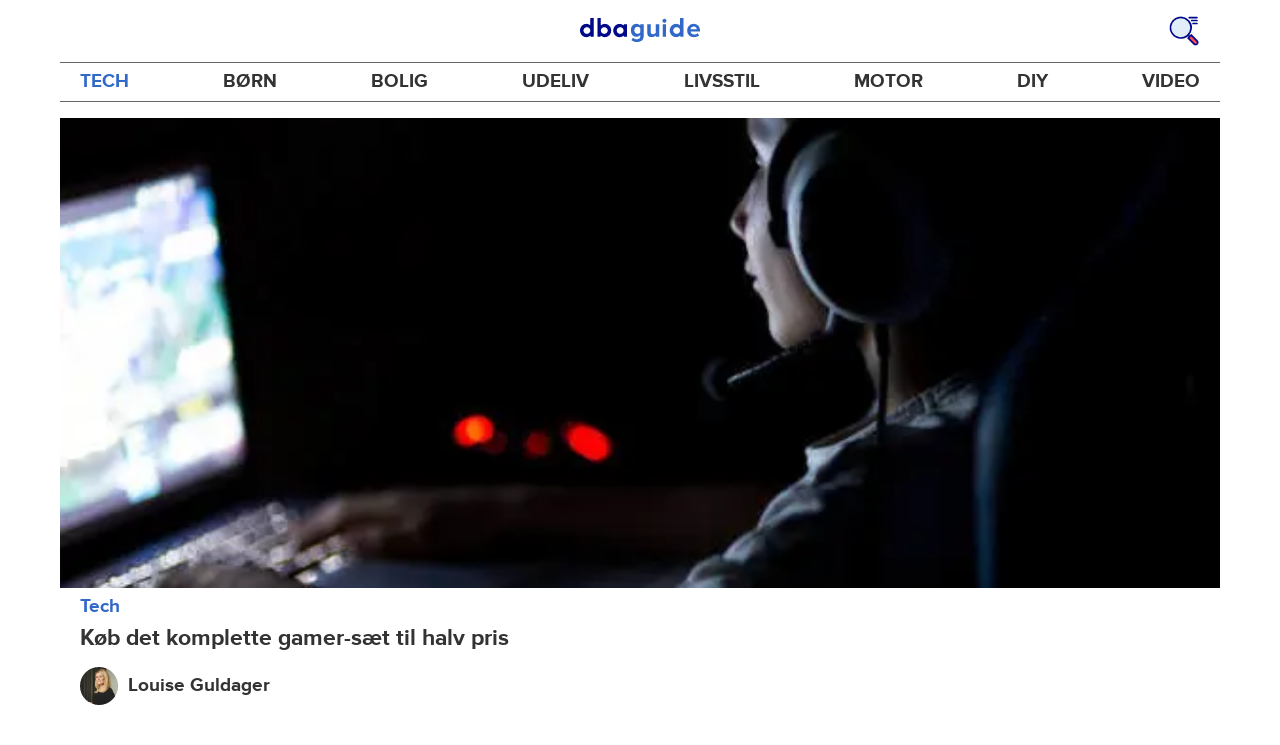

--- FILE ---
content_type: text/html; charset=utf-8
request_url: https://www.dba.dk/guide/tech/guide-kob-det-komplette-gamer-saet-til-halv-pris
body_size: 37840
content:
<!DOCTYPE html><html lang="da"><head><link href="https://assets.finn.no/pkg/@warp-ds/fonts/v1/ProximaNova-Regular.woff2" crossorigin as="font" type="font/woff2" rel="preload"><link href="https://assets.finn.no/pkg/@warp-ds/fonts/v1/ProximaNova-Bold.woff2" crossorigin as="font" type="font/woff2" rel="preload"><link href="https://assets.dba.dk/pkg/@warp-ds/fonts/v1/dba-dk.css" type="text/css" rel="stylesheet"><link href="https://assets.dba.dk/pkg/@warp-ds/css/v2/tokens/dba-dk.css" type="text/css" rel="stylesheet"><link href="https://assets.dba.dk/pkg/@warp-ds/css/v2/resets.css" type="text/css" rel="stylesheet"><link href="https://assets.dba.dk/pkg/@warp-ds/css/v2/components.css" type="text/css" rel="stylesheet"><meta name="nmp:tracking:aurora" content="1"><meta name="nmp:tracking:brand" content="DBA"><meta name="nmp:tracking:app-name" content="recommerce-guide"><meta property="mbl:login" content="0"><meta charSet="utf-8" data-next-head=""/><meta name="viewport" content="width=device-width" data-next-head=""/><title data-next-head="">Gamer stol og gamer pc |GUIDE Køb det rette gamer-udstyr billigt! - DBA Guide</title><meta name="robots" content="index,follow" data-next-head=""/><meta name="description" content="Hvad kan en gamerstol, som en kontorstol ikke kan? Få svaret her, hvor vi viser dig, hvad en rigtig gamer stol og gamer PC er, og hvor lidt det koster på DBA." data-next-head=""/><meta property="og:title" content=":-O :-O Mange penge!" data-next-head=""/><meta property="og:description" content=":-O :-O Mange penge!" data-next-head=""/><meta property="og:url" content="https://www.dba.dk/guide/tech/guide-kob-det-komplette-gamer-saet-til-halv-pris" data-next-head=""/><meta property="og:image" content="https://images.ctfassets.net/yb682zl7v5ka/3545749216225831629/6ac2d824dae14f6b7cab511d7c598806/gamer-stol-og-gamer-pc-guide-k_b-det-rette-gamer-udstyr-billigt-vi-guider-dig-gennem-besparelserne-i-artiklen-her-pa-dba-gui.jpg" data-next-head=""/><meta property="og:site_name" content="DBA Guide" data-next-head=""/><link rel="canonical" href="https://www.dba.dk/guide/tech/guide-kob-det-komplette-gamer-saet-til-halv-pris" data-next-head=""/><link rel="preload" href="/guide/_next/static/css/7b532946436e8bfa.css" as="style"/><link rel="stylesheet" href="/guide/_next/static/css/7b532946436e8bfa.css" data-n-g=""/><link rel="preload" href="/guide/_next/static/css/4968fd841e193353.css" as="style"/><link rel="stylesheet" href="/guide/_next/static/css/4968fd841e193353.css" data-n-p=""/><noscript data-n-css=""></noscript><script defer="" nomodule="" src="/guide/_next/static/chunks/polyfills-42372ed130431b0a.js"></script><script src="/guide/_next/static/chunks/webpack-7d73ac3eb4045b95.js" defer=""></script><script src="/guide/_next/static/chunks/framework-a6e0b7e30f98059a.js" defer=""></script><script src="/guide/_next/static/chunks/main-9554620297e4df1c.js" defer=""></script><script src="/guide/_next/static/chunks/pages/_app-aa2217ca2505d659.js" defer=""></script><script src="/guide/_next/static/chunks/2c8cd8ee-2840e54b8d5b52e5.js" defer=""></script><script src="/guide/_next/static/chunks/587-78dfbe8bf8a04a59.js" defer=""></script><script src="/guide/_next/static/chunks/467-1fc43787e13b2691.js" defer=""></script><script src="/guide/_next/static/chunks/871-f07b1fd71594152f.js" defer=""></script><script src="/guide/_next/static/chunks/918-9414c1bed2663c9f.js" defer=""></script><script src="/guide/_next/static/chunks/266-dbad7fe47d9514d8.js" defer=""></script><script src="/guide/_next/static/chunks/276-8f94b0af7e8fd0e3.js" defer=""></script><script src="/guide/_next/static/chunks/894-2f03c6e24629bf05.js" defer=""></script><script src="/guide/_next/static/chunks/873-837a7b5a65dab843.js" defer=""></script><script src="/guide/_next/static/chunks/566-1e584b33588c819f.js" defer=""></script><script src="/guide/_next/static/chunks/661-2796bb54bbb474bd.js" defer=""></script><script src="/guide/_next/static/chunks/pages/%5B%5B...splat%5D%5D-30e1842c67b969c1.js" defer=""></script><script src="/guide/_next/static/0PzcceZ_MMOi5Zt1f1KPG/_buildManifest.js" defer=""></script><script src="/guide/_next/static/0PzcceZ_MMOi5Zt1f1KPG/_ssgManifest.js" defer=""></script></head><body><div class="podlet-header">
        <!-- FINN HEADER (VERSION: github-action-job-6362890-301-1) -->
        <style>html { font-size: 62.5%; }</style>
        <!--lit-part dpdi7DWzyz4=--><!--lit-node 0--><link rel="stylesheet" href="https://assets.dba.dk/pkg/@warp-ds/fonts/v1/dba-dk.css" />
                <!--lit-node 1--><link rel="stylesheet" href="https://assets.finn.no/pkg/@warp-ds/css/v2/tokens/dba-dk.css" />
                <span>
                    <!--lit-node 3--><finn-topbar
                        
                        
                        
                        
                        
                        
                        
                        
                        
                        
                        
                     active-menu-item="NONE" sites="//www.dba.dk" locale="da" translations="{&quot;browser-warning.broadcast.aria-label&quot;:[&quot;Vigtig besked&quot;],&quot;browser-warning.broadcast.content.expiration&quot;:[&quot;Fra den 1. januar 2021 vil du måske ikke længere kunne bruge DBA, da vi stopper supporten til gamle browsere&quot;],&quot;browser-warning.broadcast.content.hello&quot;:[&quot;Hovsa, du bruger vist en gammel browserversion ser det ud til! Du skal opdatere din browser, hvis DBA skal kunne fungere korrekt&quot;],&quot;browser-warning.broadcast.content.upgrade&quot;:[&quot;Ønsker du at prøve en helt ny browser? Her er nogle forslag&quot;],&quot;browser-warning.broadcast.dismiss.aria-label&quot;:[&quot;Afvis&quot;],&quot;onboarding.dialog.button.back&quot;:[&quot;Tilbage&quot;],&quot;onboarding.dialog.button.discover-dba&quot;:[&quot;Opdag det nye DBA&quot;],&quot;onboarding.dialog.button.finish&quot;:[&quot;Gennemfør&quot;],&quot;onboarding.dialog.button.letsgo&quot;:[&quot;Lad os komme i gang!&quot;],&quot;onboarding.dialog.button.next&quot;:[&quot;Næste&quot;],&quot;onboarding.dialog.button.remind-me-later&quot;:[&quot;Påmind mig senere&quot;],&quot;onboarding.dialog.button.take-tour&quot;:[&quot;Få en rundvisning&quot;],&quot;onboarding.dialog.content.first-screen.image.alttext.blocket&quot;:[&quot;Person, der rutsjer ned af en rød rutsjebane mod et DBA-skilt.&quot;],&quot;onboarding.dialog.content.first-screen.image.alttext.dba&quot;:[&quot;DBA-logo i forbindelse med lancering af ny platform&quot;],&quot;onboarding.dialog.content.first-screen.image.alttext.tori&quot;:[&quot;En rød cirkel med ordene \&quot;ToriDiili - sikker betaling, problemfri levering\&quot;.&quot;],&quot;onboarding.dialog.content.first-screen.text.blocket&quot;:[&quot;Det nye DBA er live med nye måder at finde, gemme og sælge på. Den samme velkendte markedsplads, bare lidt anderledes!&quot;],&quot;onboarding.dialog.content.first-screen.text.dba&quot;:[&quot;DBA har fået nye funktioner, der gør det nemmere at handle brugt. Ved at fortsætte accepterer jeg DBA&#39;s&quot;],&quot;onboarding.dialog.content.first-screen.text.tori&quot;:[&quot;Den velkendte og sikre Tori-webshop er nu blevet endnu mere sikker og nem at bruge. For eksempel kan du nu foretage transaktioner gennem Toris egen betalings- og fragtservice ToriDiili.&quot;],&quot;onboarding.dialog.content.first-screen.title.blocket&quot;:[&quot;Vi har ændret lidt på tingene!&quot;],&quot;onboarding.dialog.content.first-screen.title.dba&quot;:[&quot;Velkommen til det nye DBA!&quot;],&quot;onboarding.dialog.content.first-screen.title.t-and-c-link-text.dba&quot;:[&quot;vilkår&quot;],&quot;onboarding.dialog.content.first-screen.title.tori&quot;:[&quot;Velkommen til det nye og forbedrede Tori!&quot;],&quot;onboarding.dialog.content.fourth-screen.image.alttext.blocket&quot;:[&quot;Hånd, der holder et kamera og tager et billede af en polkaprikket vase på et bord.&quot;],&quot;onboarding.dialog.content.fourth-screen.image.alttext.dba&quot;:[&quot;Nemme og sikre handler med DBA. Eksempel på fragtmuligheder baseret på varens størrelse for sælgere.&quot;],&quot;onboarding.dialog.content.fourth-screen.image.alttext.tori&quot;:[&quot;Sælgers profil i en annonce. Det viser navnet Liisa Andersson, valideret bruger, Tori-bruger siden 2012. Sælgeren har 16 bedømmelser med en gennemsnitlig vurdering på 8,7.&quot;],&quot;onboarding.dialog.content.fourth-screen.text.blocket&quot;:[&quot;Bedre kladder, bedre annonsestatistiker og spændende nye fordele!&quot;],&quot;onboarding.dialog.content.fourth-screen.text.dba&quot;:[&quot;Nu slipper du for at udveksle private oplysninger eller aftale betaling. Det klarer vi for dig.&quot;],&quot;onboarding.dialog.content.fourth-screen.text.tori&quot;:[&quot;Du kan se sælgerens vurderinger og profil, før du bestemmer dig for at købe. Takket være køberbeskyttelse udbetales pengene først til sælgeren efter, at du har kontrolleret varen efter levering.&quot;],&quot;onboarding.dialog.content.fourth-screen.title.blocket&quot;:[&quot;Sælg og opnå fordele&quot;],&quot;onboarding.dialog.content.fourth-screen.title.dba&quot;:[&quot;Sælg uden småsnak&quot;],&quot;onboarding.dialog.content.fourth-screen.title.tori&quot;:[&quot;Alle salg på ToriDiili inkluderer købsbeskyttelse&quot;],&quot;onboarding.dialog.content.second-screen.image.alttext.blocket&quot;:[&quot;Hånd, der holder en smartphone med en rød knallert på skærmen.&quot;],&quot;onboarding.dialog.content.second-screen.image.alttext.dba&quot;:[&quot;Guide: Sådan tjekker man sine handelsespartneres bedømmelser. Profilkort tilhørende Lisa Andersen, en MitID-valideret bruger med en gennemsnitlig score på 9,2 ud fra 16 bedømmelser.&quot;],&quot;onboarding.dialog.content.second-screen.image.alttext.tori&quot;:[&quot;En smartphone viser en Tori-annonce og en knap med teksten \&quot;Byd på ToriDiili\&quot;.&quot;],&quot;onboarding.dialog.content.second-screen.text.blocket&quot;:[&quot;Flere måder at søge på takket være flere kategorier og filtre. Nem fragt og sikker betaling - som du kender det.&quot;],&quot;onboarding.dialog.content.second-screen.text.dba&quot;:[&quot;Du kan nu se andres bedømmelser af brugeren, du handler med, før du køber eller sælger.&quot;],&quot;onboarding.dialog.content.second-screen.text.tori&quot;:[&quot;Find skjulte skatte over hele Finland med få klik! Du kan genkende annoncerne fra tjenesten på ToriDiili-logoet.&quot;],&quot;onboarding.dialog.content.second-screen.title.blocket&quot;:[&quot;Smartere søgning og køb!&quot;],&quot;onboarding.dialog.content.second-screen.title.dba&quot;:[&quot;Se andres bedømmelser&quot;],&quot;onboarding.dialog.content.second-screen.title.tori&quot;:[&quot;Shop som i en webshop&quot;],&quot;onboarding.dialog.content.third-screen.image.alttext.blocket&quot;:[&quot;Grøn cykel med grå hjul og gule greb på styret.&quot;],&quot;onboarding.dialog.content.third-screen.image.alttext.dba&quot;:[&quot;Køb trygt med DBA i hele Danmark. Eksempel på betalingsoversigt, der viser et samlet beløb på 345 kr. med mulighed for betaling med MobilePay.&quot;],&quot;onboarding.dialog.content.third-screen.image.alttext.tori&quot;:[&quot;En smartphone, der viser overskriften \&quot;Tilbyd ToriDiili - Toris nye fragt- og betalingsservice\&quot;. En pil peger på den pakkestørrelse, som sælgeren skal vælge for fragt.&quot;],&quot;onboarding.dialog.content.third-screen.text.blocket&quot;:[&quot;Sortér favoritter med lister, og gem så mange søgeagenter, du vil. Plus bedømmelser på alle handler mellem privatpersoner, ligegyldigt hvordan du handler.&quot;],&quot;onboarding.dialog.content.third-screen.text.dba&quot;:[&quot;Køb nemt direkte på DBA med fragt og tryg betaling i én løsning med Fiks færdig.&quot;],&quot;onboarding.dialog.content.third-screen.text.tori&quot;:[&quot;Når du sælger dine varer med ToriDiili, behøver du ikke at udveksle kontaktoplysninger eller aftale betaling med køberen - det hele går automatisk gennem Tori!&quot;],&quot;onboarding.dialog.content.third-screen.title.blocket&quot;:[&quot;Gå ikke glip af en eneste handel&quot;],&quot;onboarding.dialog.content.third-screen.title.dba&quot;:[&quot;Køb som i en webshop&quot;],&quot;onboarding.dialog.content.third-screen.title.tori&quot;:[&quot;Sælg uden beskeder frem og tilbage&quot;],&quot;onboarding.dialog.header.close-button.area-label&quot;:[&quot;Luk&quot;],&quot;onboarding.dialog.header.close-icon.title&quot;:[&quot;Kryds&quot;],&quot;topbar.callout-wrapper-favorites.text&quot;:[&quot;Find dine favoritter her&quot;],&quot;topbar.header.business-center.link&quot;:[&quot;Til virksomheder&quot;],&quot;topbar.header.frontpage.link.aria-label&quot;:[&quot;Forside&quot;],&quot;topbar.header.logo.aria-label&quot;:[&quot;DBA-logoet viser navnet DBA skrevet med hvid tekst i et lyseblåt rektangel til højre for en mørkeblå kvart cirkel.&quot;],&quot;topbar.header.messages.text&quot;:[&quot;Beskeder&quot;],&quot;topbar.header.new-ad.link&quot;:[&quot;Ny annonce&quot;],&quot;topbar.link.login&quot;:[&quot;Log ind&quot;],&quot;topbar.link.profile&quot;:[&quot;Min DBA&quot;],&quot;topbar.notifications.link.aria-label&quot;:[&quot;Notifikationer&quot;],&quot;topbar.notifications.link.text&quot;:[&quot;Notifikationer&quot;],&quot;topbar.notifications.link.title&quot;:[&quot;Notifikationer&quot;],&quot;topbar.profile-image.alt&quot;:[&quot;Mit profilbillede&quot;],&quot;topbar.subtitle&quot;:[&quot;Mulighedernes marked&quot;]}" brand="DBA" links="{&quot;newAd&quot;:&quot;/create-item/start&quot;}" profile-image-url="https://images.beta.tori.fi/dynamic/80x80c/profile_placeholders/default" messaging-unread-count="0"><template shadowroot="open" shadowrootmode="open"><style>
                :host {
                    width: 100%;
                    display: block;
                    height: 50px;
                    margin-bottom: 16px;
                }

                .z-20 {
                    z-index: 20;
                }

                /* Reserve space for icons when not yet defined */
                w-icon-circle-user-filled-24:not(:defined),
                w-icon-circle-user-24:not(:defined),
                w-icon-bell-filled-24:not(:defined),
                w-icon-bell-24:not(:defined),
                w-icon-building-24:not(:defined),
                w-icon-circle-plus-filled-24:not(:defined),
                w-icon-circle-plus-24:not(:defined) {
                    display: inline-block;
                    width: 24px;
                    height: 24px;
                }
                /* Reserve height for messaging icon when not yet defined */
                .messaging-placeholder {
                    display: inline-block;
                    height: 24px;
                }

                @media print {
                    header {
                        position: static !important;
                    }
                }

                @media (min-width: 320px) {
                    .mobile-logo {
                        display: block;
                    }

                    .home-icon {
                        display: none;
                    }
                }

                @media (min-width: 812px) {
                    .finn-logo-text {
                        display: block;
                    }
                }
                @media (max-width: 319px) {
                    .mobile-logo {
                        display: none;
                    }
                    .logo {
                        flex-grow: 1;
                        margin-left: -16px;
                    }
                }

                @media (max-width: 767px) {
                    .mobile-logo svg {
                        width: 54px;
                    }

                    .for-business-icon {
                        display: none;
                    }
                }
                *,:before,:after{--w-rotate:0;--w-rotate-x:0;--w-rotate-y:0;--w-rotate-z:0;--w-scale-x:1;--w-scale-y:1;--w-scale-z:1;--w-skew-x:0;--w-skew-y:0;--w-translate-x:0;--w-translate-y:0;--w-translate-z:0;box-sizing:border-box;border-style:solid;border-width:0;border-color:var(--w-s-color-border)}html{font-size:62.5%}body{background-color:var(--w-s-color-background);min-height:100%;margin:0;overflow-y:scroll}body,:host{-webkit-text-size-adjust:100%;tab-size:4;-webkit-tap-highlight-color:transparent;font-family:var(--w-font-family);font-size:var(--w-font-size-m);line-height:var(--w-line-height-m);color:var(--w-s-color-text)}hr{color:inherit;border-top-width:1px;height:0}abbr:where([title]){-webkit-text-decoration:underline dotted;text-decoration:underline dotted}h1,h2,h3,h4,h5,h6{font-size:inherit;font-weight:700}a{cursor:pointer;color:var(--w-s-color-text-link);text-decoration:none}a:hover,a:focus,a:active{text-decoration:underline}a:focus-visible{outline:2px solid var(--w-s-color-border-focus);outline-offset:1px}b,strong{font-weight:700}code,kbd,samp,pre{font-family:ui-monospace,SFMono-Regular,Menlo,Monaco,Consolas,Liberation Mono,Courier New,monospace;font-size:1em}sub,sup{vertical-align:baseline;font-size:75%;line-height:0;position:relative}sub{bottom:-.25em}sup{top:-.5em}table{text-indent:0;border-color:inherit;border-collapse:collapse}button,input,optgroup,select,textarea{font-family:inherit;font-size:100%;font-weight:inherit;line-height:inherit;color:inherit;margin:0;padding:0}button,select{text-transform:none}button,[type=button],[type=reset],[type=submit]{-webkit-appearance:button}:-moz-focusring{outline:auto}:-moz-ui-invalid{box-shadow:none}progress{vertical-align:baseline}::-webkit-inner-spin-button{height:auto}::-webkit-outer-spin-button{height:auto}[type=search]{-webkit-appearance:textfield;outline-offset:-2px}::-webkit-search-decoration{-webkit-appearance:none}::-webkit-file-upload-button{-webkit-appearance:button;font:inherit}summary{display:list-item}blockquote,dl,dd,h1,h2,h3,h4,h5,h6,hr,figure,p,pre{margin:0}fieldset{margin:0;padding:0}legend{padding:0}ol,ul,menu{margin:0;padding:0;list-style:none}textarea{resize:vertical}input::placeholder,textarea::placeholder{opacity:1;color:var(--w-s-color-text-placeholder)}button,[role=button]{cursor:pointer}:disabled{cursor:default}img,svg,video,canvas,audio,iframe,embed,object{vertical-align:middle;display:block}img,video{max-width:100%;height:auto}h1{font-size:var(--w-font-size-xxl);line-height:var(--w-line-height-xxl)}h2{font-size:var(--w-font-size-xl);line-height:var(--w-line-height-xl)}h3{font-size:var(--w-font-size-l);line-height:var(--w-line-height-l)}h4{font-size:var(--w-font-size-m);line-height:var(--w-line-height-m)}h5{font-size:var(--w-font-size-s);line-height:var(--w-line-height-s)}dt,dd{margin:0 16px}h1,h2,h3,h4,h5,ul,ol,dl,p,blockquote{margin:0 0 8px}[hidden]{display:none!important}[tabindex="-1"]:focus:not(:focus-visible){outline:none}legend{float:left;width:100%;margin:0;padding:0;display:table}legend+*{clear:both}fieldset{border:0;min-width:0;margin:0;padding:.01em 0 0}body:not(:-moz-handler-blocked) fieldset{display:table-cell}svg{pointer-events:none}.page-container{background-color:var(--w-s-color-background);max-width:1010px;margin:0;padding:0 16px}@media (min-width:1300px){.page-container{margin-left:auto;margin-right:auto;padding-left:31px;padding-right:31px}}.bg-inherit{background-color:inherit}.border-b{border-bottom-width:1px}.border-b-2{border-bottom-width:2px}.border-transparent{border-color:#0000}.border-\[--w-color-navbar-border-selected\],.hover\:border-\[--w-color-navbar-border-selected\]:hover,.focus\:border-\[--w-color-navbar-border-selected\]:focus{border-color:var(--w-color-navbar-border-selected)}.rounded-full{border-radius:9999px}.text-\[--w-color-navbar-icon-selected\]{color:var(--w-color-navbar-icon-selected)}.block{display:block}.inline-block{display:inline-block}.flex{display:flex}.hidden{display:none}.no-underline,.hover\:no-underline:hover,.focus\:no-underline:focus,.active\:no-underline:active{text-decoration:none}.flex-auto{flex:auto}.focus\:outline-none:focus{outline-offset:2px;outline:2px solid #0000}.items-center{align-items:center}.justify-center{justify-content:center}.fixed{position:fixed}.relative{position:relative}.static{position:static}.z-20{z-index:20}.s-bg{background-color:var(--w-s-color-background)}.s-text{color:var(--w-s-color-text)}.s-icon-subtle{color:var(--w-s-color-icon-subtle)}.s-border{border-color:var(--w-s-color-border)}.w-full{width:100%}.-mb-4{margin-bottom:-.4rem}.ml-8{margin-left:.8rem}.pt-2{padding-top:.2rem}.font-bold{font-weight:700}.pointer-events-none{pointer-events:none}.whitespace-nowrap{white-space:nowrap}.text-12{font-size:var(--w-font-size-xs);line-height:var(--w-line-height-xs)}@media (max-width:479.9px){.lt-sm\:pr-0{padding-right:0}}@media (min-width:480px){.sm\:block{display:block}.sm\:hidden{display:none}}@media (min-width:768px){.md\:block{display:block}.md\:flex-none{flex:none}.md\:ml-10{margin-left:1rem}.md\:mr-auto{margin-right:auto}.md\:px-10{padding-left:1rem;padding-right:1rem}.md\:py-0{padding-top:0;padding-bottom:0}};
            </style><!--lit-part M2fsCbrOnUg=-->
            <header class="s-bg border-b s-border w-full fixed z-20" data-browser-warning="true">
                <!--lit-node 1--><span role="img" aria-label="DBA-logoet viser navnet DBA skrevet med hvid tekst i et lyseblåt rektangel til højre for en mørkeblå kvart cirkel."></span>
                <nav
                    class="bg-inherit page-container flex notranslate lt-sm:pr-0"
                    style="height:49px"
                    aria-label="Topp"
                >
                    <!--lit-node 3--><a
                        href="//www.dba.dk"
                        class="logo flex justify-center items-center md:mr-auto border-b-2 border-transparent hover:border-[--w-color-navbar-border-selected] focus:border-[--w-color-navbar-border-selected] focus:outline-none text-grey-800 no-underline hover:no-underline focus:no-underline active:no-underline "
                        aria-current="false"
                        aria-label="Forside"
                        data-automation-id="frontpage-link"
                        title="Forside"
                    >
                        <!--lit-part eglZwT5+6pM=-->
                    <w-icon-house-24 class="-mb-4 s-icon-subtle home-icon"></w-icon-house-24>
                    <span class="mobile-logo">
                        <svg width="76" height="49" viewBox="0 0 76 49" fill="none" xmlns="http://www.w3.org/2000/svg">
                            <g clip-path="url(#clip0_5429_2606)">
                                <path
                                    fill-rule="evenodd"
                                    clip-rule="evenodd"
                                    d="M17.2558 9.14486H21.7099C22.0149 9.1414 22.2655 9.3842 22.2706 9.68822V38.5797C22.2673 38.7241 22.2062 38.8612 22.1009 38.9604C21.9955 39.0596 21.8547 39.1126 21.7099 39.1076H17.9099C17.5857 39.0989 17.2951 38.9058 17.1624 38.6108L16.6951 37.3843C14.8951 38.9493 12.5893 39.8146 10.2009 39.8217C4.5787 39.8217 0 35.0401 0 29.1562C0 23.2723 4.5787 18.4907 10.2009 18.4907C12.5916 18.5005 14.8981 19.3717 16.6951 20.9436V9.6727C16.6984 9.52829 16.7595 9.39119 16.8648 9.29202C16.9702 9.19284 17.111 9.13984 17.2558 9.14486ZM5.591 29.1717C5.591 32.1214 8.08281 34.5122 11.1509 34.5122C14.2189 34.5122 16.7107 32.1214 16.7107 29.1717C16.7107 26.222 14.2189 23.8312 11.1509 23.8312C8.08281 23.8312 5.591 26.222 5.591 29.1717Z"
                                    fill="#00098A"
                                />
                                <path
                                    fill-rule="evenodd"
                                    clip-rule="evenodd"
                                    d="M33.6363 20.9377C35.431 19.3626 37.7391 18.4913 40.1306 18.486C45.7528 18.486 50.3315 23.2807 50.3315 29.1616C50.3315 35.0425 45.7528 39.8217 40.1306 39.8217C37.7399 39.8119 35.4333 38.9411 33.6363 37.37L33.1691 38.5959C33.0315 38.8866 32.7439 39.0777 32.4216 39.0924H28.6216C28.4768 39.0974 28.336 39.0444 28.2306 38.9453C28.1253 38.8462 28.0642 38.7092 28.0609 38.5648V9.67243C28.0642 9.5281 28.1253 9.39107 28.2306 9.29194C28.336 9.19281 28.4768 9.13984 28.6216 9.14486H33.0757C33.2205 9.13984 33.3613 9.19281 33.4666 9.29194C33.572 9.39107 33.6331 9.5281 33.6363 9.67243V20.9377ZM33.6364 29.1461C33.6364 32.0943 36.1282 34.4839 39.1962 34.4839C42.2643 34.4839 44.7561 32.0943 44.7561 29.1461C44.7561 26.1979 42.2643 23.8083 39.1962 23.8083C36.1282 23.8083 33.6364 26.1979 33.6364 29.1461Z"
                                    fill="#00098A"
                                />
                                <path
                                    fill-rule="evenodd"
                                    clip-rule="evenodd"
                                    d="M71.1808 19.2541H75.3078C75.4526 19.2491 75.5934 19.3021 75.6988 19.4013C75.8041 19.5006 75.8652 19.6377 75.8685 19.7822V38.6533C75.8652 38.7977 75.8041 38.9349 75.6988 39.0341C75.5934 39.1333 75.4526 39.1864 75.3078 39.1814H71.5078C71.1836 39.1727 70.893 38.9795 70.7603 38.6843L70.293 37.4573C68.493 39.023 66.1872 39.8888 63.7988 39.8958C58.1766 39.8958 53.5979 35.112 53.5979 29.2255C53.5979 23.339 58.1766 18.5552 63.7988 18.5552C66.1882 18.5566 68.4959 19.4231 70.293 20.9937L70.5266 19.7667C70.6043 19.4686 70.872 19.2589 71.1808 19.2541ZM64.7488 34.5529C67.8012 34.5529 70.293 32.1765 70.3086 29.241V29.1789C70.293 26.2434 67.8168 23.867 64.7488 23.867C61.6807 23.867 59.1889 26.2589 59.1889 29.2099C59.1889 32.161 61.6963 34.5529 64.7488 34.5529Z"
                                    fill="#00098A"
                                />
                            </g>
                            <defs>
                                <clipPath id="clip0_5429_2606">
                                    <rect width="75.8684" height="31" fill="white" transform="translate(0 9)" />
                                </clipPath>
                            </defs>
                        </svg>
                    </span>
                <!--/lit-part-->
                    </a>
                    <!--lit-part wbjyOmlNlQU=--> <!--lit-part--><!--/lit-part-->
                              <!--lit-node 1--><a
                                  id="top-bar_notifications-link"
                                  href="//www.dba.dk/notifications"
                                  class="border-transparent group flex flex-auto md:flex-none justify-center items-center md:py-0 md:px-10 md:ml-10 relative no-wrap text-12 no-underline  min-width-0 border-b-2 hover:border-[--w-color-navbar-border-selected] focus:border-[--w-color-navbar-border-selected] focus:outline-none hover:no-underline focus:no-underline active:no-underline"
                                  aria-current="false"
                                  aria-label="Notifikationer"
                                  data-automation-id="notifications-link"
                                  title="Notifikationer"
                                  
                                  rel="nofollow"
                              >
                                  <!--lit-part ISYYNefsTdw=--> <w-icon-bell-24 class="-mb-4 s-icon-subtle"></w-icon-bell-24><!--/lit-part-->
                                  <!--lit-node 3--><notification-bubble ></notification-bubble>
                                  <span class="hidden md:block ml-8 s-text translate font-bold" style="color: #474445;"
                                      ><!--lit-part-->Notifikationer<!--/lit-part--></span
                                  >
                              </a>
                              <!--lit-node 6--><a
                                  href="//www.dba.dk/create-item/start"
                                  class="border-transparent group flex flex-auto md:flex-none justify-center items-center md:py-0 md:px-10 md:ml-10 relative no-wrap text-12 no-underline min-width-0 border-b-2 hover:border-[--w-color-navbar-border-selected] focus:border-[--w-color-navbar-border-selected] focus:outline-none hover:no-underline focus:no-underline active:no-underline"
                                  aria-current="false"
                                  aria-label="Ny annonce"
                                  data-automation-id="new-ad-link"
                                  title="Ny annonce"
                                  
                                  rel="nofollow"
                              >
                                  <!--lit-part U9LtR7U/Q2s=--><w-icon-circle-plus-24 class="-mb-4 s-icon-subtle"></w-icon-circle-plus-24><!--/lit-part-->
                                  <span class="hidden md:block ml-8 s-text translate font-bold" style="color: #474445;"
                                      ><!--lit-part-->Ny annonce<!--/lit-part--></span
                                  >
                              </a>

                              <!--lit-node 10--><a
                                  id="top-bar_messages-link"
                                  href="//www.dba.dk/messages"
                                  class="border-transparent group flex flex-auto md:flex-none justify-center items-center md:py-0 md:px-10 md:ml-10 relative no-wrap text-12 no-underline  min-width-0 border-b-2 hover:border-[--w-color-navbar-border-selected] focus:border-[--w-color-navbar-border-selected] focus:outline-none hover:no-underline focus:no-underline active:no-underline"
                                  aria-current="false"
                                  aria-label="Beskeder"
                                  data-automation-id="inbox-link"
                                  title="Beskeder"
                                  
                                  rel="nofollow"
                              >
                                  <!--lit-node 11--><messaging-icon
                                      text="Beskeder"
                                      count="0"
                                      
                                      
                                      
                                  >
                                      <!-- Placeholder with reserved width based on current brand -->
                                      <!--lit-node 13--><span
                                          class="messaging-placeholder"
                                          style="width: 83.266px;"
                                      ></span>
                                  </messaging-icon>
                              </a>
                              <!--lit-part V4jcaihQmOU=--><!--lit-node 0--><a
            href="//www.dba.dk/auth/login"
            class="border-transparent group flex flex-auto md:flex-none justify-center items-center md:py-0 md:px-10 md:ml-10 relative no-wrap text-12 no-underline  min-width-0 border-b-2 hover:border-[--w-color-navbar-border-selected] focus:border-[--w-color-navbar-border-selected] focus:outline-none hover:no-underline focus:no-underline active:no-underline"
            aria-current="false"
            aria-label="Log ind"
            data-automation-id="profile-link"
            title="Log ind"
            
            rel="nofollow"
        >
            <span data-hj-suppress id="topbar_profile-image"><!--lit-part 00uwu7WAOQY=--><w-icon-circle-user-24 class="-mb-4 s-icon-subtle"></w-icon-circle-user-24><!--/lit-part--></span>
            <span class="hidden md:block ml-8 text-gray-800 translate font-bold" style="color: #474445;"
                ><!--lit-part-->Log ind<!--/lit-part--></span
            >
        </a><!--/lit-part--><?><!--/lit-part-->
                </nav>
            </header>
        <!--/lit-part--></template></finn-topbar>
                    <!--lit-part BRUAAAUVAAA=--><?><!--/lit-part-->
                </span><!--/lit-part-->
        <topbar-data-service login-id="" spid-id="" api-url="https://www.dba.dk/guide/podium-resource/header/api"></topbar-data-service>
        <browser-warning ></browser-warning>
    </div><div class="page-container">
<style>broadcast-podlet-isolated:not(:defined) > template[shadowrootmode] ~ *  {opacity:0;visibility:hidden;}</style>
<broadcast-podlet-isolated>
  <template shadowrootmode="open">
    <style>@import url('https://assets.finn.no/pkg/@warp-ds/css/v2/resets.css');@import url('https://assets.finn.no/pkg/@warp-ds/css/v2/components.css');
    </style>
    <script type="application/json" id="broadcast-props">{"api":"https://www.dba.dk/broadcasts","url":"https:/www.dba.dk/guide"}</script><section id="broadcast"></section>
  </template>
</broadcast-podlet-isolated>
<script>(()=>{function e(d){HTMLTemplateElement.prototype.hasOwnProperty("shadowRootMode")||d.querySelectorAll("template[shadowrootmode]").forEach(o=>{let n=o.getAttribute("shadowrootmode"),s=o.hasAttribute("shadowrootdelegatesfocus"),t=o.parentNode.attachShadow({mode:n,delegatesFocus:s});t.appendChild(o.content),o.remove(),e(t)})}var r;(r=document.currentScript)!=null&&r.previousElementSibling&&e(document.currentScript.previousElementSibling);})();
</script></div><div id="__next"><header class="wrapper_wrapper__kvGHI layout-header_container__BVfI6"><div class="layout-header_header__HHFTR"><a title="Gå til forsiden" class="layout-header_logo__INKog" href="/guide">DBA Guide</a><a title="Søg på DBA Guide" class="layout-header_search__5lYG1" href="/guide/search"><svg fill="none" xmlns="http://www.w3.org/2000/svg" viewBox="0 0 40 40"><circle cx="15.886" cy="15.886" r="12.857" fill="#E1EEFA"></circle><path fill-rule="evenodd" clip-rule="evenodd" d="M2.53 19.49a13.89 13.89 0 0 0 13.406 10.293v-.01a13.89 13.89 0 0 0 12.833-8.572A13.882 13.882 0 0 0 25.758 6.07 13.893 13.893 0 0 0 8.996 3.875 13.884 13.884 0 0 0 2.53 19.49Zm1.809-5.89A11.828 11.828 0 0 1 15.93 4.069a11.828 11.828 0 1 1-11.591 9.53Z" fill="#00098A"></path><path d="m24.628 26.13 1.501-1.502 3.642 3.643-1.5 1.5-3.643-3.642Z" fill="#00098A"></path><path d="m35.987 32.365-6.733-6.708-3.597 3.605 6.694 6.708a2.825 2.825 0 0 0 3.996.32 2.838 2.838 0 0 0-.36-3.925Z" fill="#FF4D58"></path><path fill-rule="evenodd" clip-rule="evenodd" d="M34.217 38.012h.33a3.544 3.544 0 0 0 2.494-1.02 4.03 4.03 0 0 0-.331-5.68l-7.727-7.7-5.328 5.308 7.738 7.752a4.547 4.547 0 0 0 2.824 1.34ZM33.1 35.244l-6.36-6.41 2.164-2.137 6.39 6.325c.783.63.934 1.753.347 2.564a1.428 1.428 0 0 1-1.081.363 2.38 2.38 0 0 1-1.46-.705Z" fill="#00098A"></path><path d="M36.371 4.254H26.26a.881.881 0 0 1-.794-.97.881.881 0 0 1 .794-.97h10.112a.882.882 0 0 1 .794.97.881.881 0 0 1-.794.97ZM36.495 7.957h-7.256c-.37 0-.67-.432-.67-.97s.3-.97.67-.97h7.282c.37 0 .67.432.67.97s-.326.97-.696.97ZM36.539 11.66h-5.704c-.344 0-.626-.432-.626-.97s.282-.97.626-.97h5.704c.344 0 .626.432.626.97s-.282.97-.626.97Z" fill="#00098A"></path></svg></a></div><nav role="navigation" class="layout-header_navigation__ACTvv"><a class="layout-header_navLink___zqac layout-header_navSelected__gJkdd" href="/guide/tech">Tech</a><a class="layout-header_navLink___zqac " href="/guide/boern">Børn</a><a class="layout-header_navLink___zqac " href="/guide/bolig">Bolig</a><a class="layout-header_navLink___zqac " href="/guide/udeliv">Udeliv</a><a class="layout-header_navLink___zqac " href="/guide/livsstil">Livsstil</a><a class="layout-header_navLink___zqac " href="/guide/motor">Motor</a><a class="layout-header_navLink___zqac " href="/guide/diy">DIY</a><a class="layout-header_navLink___zqac " href="/guide/video">Video</a></nav></header><div class="wrapper_wrapper__kvGHI "><script type="application/ld+json">{"@context":"https://schema.org","@type":"Article","author":[{"@type":"Person","name":"Louise Guldager","url":"https://www.dba.dk/guide/louise-guldager"}],"image":["https://images.ctfassets.net/yb682zl7v5ka/3545749216225831629/6ac2d824dae14f6b7cab511d7c598806/gamer-stol-og-gamer-pc-guide-k_b-det-rette-gamer-udstyr-billigt-vi-guider-dig-gennem-besparelserne-i-artiklen-her-pa-dba-gui.jpg","https://images.ctfassets.net/yb682zl7v5ka/1255347354002084526/08884ad417b8324fe011813c81260c79/gamer-stol-og-gamer-pc-guide-k_b-det-rette-gamer-udstyr-billigt-vi-guider-dig-gennem-besparelserne-i-artiklen-her-pa-dba-gui.jpg","https://images.ctfassets.net/yb682zl7v5ka/13720423956373738334/8f9fb5849e4d868b68c448eae58bad7d/gamer-stol-og-gamer-pc-guide-k_b-det-rette-gamer-udstyr-billigt-vi-guider-dig-gennem-besparelserne-i-artiklen-her-pa-dba-gui.jpg"],"headline":" Køb det komplette gamer-sæt til halv pris","datePublished":"2020-02-19T00:00:00Z"}</script><div class="article-header_container__7hbdm"><div class="article-header_imageContainer__JmsQa"><img alt=" Køb det komplette gamer-sæt til halv pris" loading="lazy" decoding="async" data-nimg="fill" class="article-header_image__Eet6c" style="position:absolute;height:100%;width:100%;left:0;top:0;right:0;bottom:0;object-fit:cover;object-position:50% 50%;color:transparent" sizes="(max-width=480px) 100vw, 80vw" srcSet="https://images.ctfassets.net/yb682zl7v5ka/3545749216225831629/6ac2d824dae14f6b7cab511d7c598806/gamer-stol-og-gamer-pc-guide-k_b-det-rette-gamer-udstyr-billigt-vi-guider-dig-gennem-besparelserne-i-artiklen-her-pa-dba-gui.jpg?w=640&amp;h=426&amp;fm=webp 640w, https://images.ctfassets.net/yb682zl7v5ka/3545749216225831629/6ac2d824dae14f6b7cab511d7c598806/gamer-stol-og-gamer-pc-guide-k_b-det-rette-gamer-udstyr-billigt-vi-guider-dig-gennem-besparelserne-i-artiklen-her-pa-dba-gui.jpg?w=750&amp;h=500&amp;fm=webp 750w, https://images.ctfassets.net/yb682zl7v5ka/3545749216225831629/6ac2d824dae14f6b7cab511d7c598806/gamer-stol-og-gamer-pc-guide-k_b-det-rette-gamer-udstyr-billigt-vi-guider-dig-gennem-besparelserne-i-artiklen-her-pa-dba-gui.jpg?w=828&amp;h=552&amp;fm=webp 828w, https://images.ctfassets.net/yb682zl7v5ka/3545749216225831629/6ac2d824dae14f6b7cab511d7c598806/gamer-stol-og-gamer-pc-guide-k_b-det-rette-gamer-udstyr-billigt-vi-guider-dig-gennem-besparelserne-i-artiklen-her-pa-dba-gui.jpg?w=1080&amp;h=720&amp;fm=webp 1080w, https://images.ctfassets.net/yb682zl7v5ka/3545749216225831629/6ac2d824dae14f6b7cab511d7c598806/gamer-stol-og-gamer-pc-guide-k_b-det-rette-gamer-udstyr-billigt-vi-guider-dig-gennem-besparelserne-i-artiklen-her-pa-dba-gui.jpg?w=1200&amp;h=800&amp;fm=webp 1200w" src="https://images.ctfassets.net/yb682zl7v5ka/3545749216225831629/6ac2d824dae14f6b7cab511d7c598806/gamer-stol-og-gamer-pc-guide-k_b-det-rette-gamer-udstyr-billigt-vi-guider-dig-gennem-besparelserne-i-artiklen-her-pa-dba-gui.jpg?w=1200&amp;h=800&amp;fm=webp"/></div><div><div class="text_text__HNQvJ article-header_labels__T_eqE" style="font-size:var(--step-1)"><a class="article-header_label__6lCRC" href="/guide/tech">Tech</a></div></div><h1 class="text_text__HNQvJ article-header_title__Z5kRX" style="font-size:var(--step-2)"> Køb det komplette gamer-sæt til halv pris</h1><div class="article-header_authors__sg1GX"><div class="article-header_author__ZFnHR"><a href="/guide/louise-guldager"><span class="author-badge_author__7LEYO undefined"><div class="author-badge_authorImage__exHoL"><img alt="Louise Guldager" loading="lazy" decoding="async" data-nimg="fill" class="author-badge_image__T5LYy" style="position:absolute;height:100%;width:100%;left:0;top:0;right:0;bottom:0;object-fit:cover;object-position:53.28125% 28.273809523809522%;color:transparent" sizes="(max-width=480px) 30vw, 10vw" srcSet="https://images.ctfassets.net/yb682zl7v5ka/14575159246230088276/b4cb51f3d90558957d8e6e03142c2c87/nyt-billede-til-profil.jpg?w=64&amp;h=96&amp;fm=webp 64w, https://images.ctfassets.net/yb682zl7v5ka/14575159246230088276/b4cb51f3d90558957d8e6e03142c2c87/nyt-billede-til-profil.jpg?w=96&amp;h=144&amp;fm=webp 96w, https://images.ctfassets.net/yb682zl7v5ka/14575159246230088276/b4cb51f3d90558957d8e6e03142c2c87/nyt-billede-til-profil.jpg?w=128&amp;h=192&amp;fm=webp 128w, https://images.ctfassets.net/yb682zl7v5ka/14575159246230088276/b4cb51f3d90558957d8e6e03142c2c87/nyt-billede-til-profil.jpg?w=256&amp;h=384&amp;fm=webp 256w, https://images.ctfassets.net/yb682zl7v5ka/14575159246230088276/b4cb51f3d90558957d8e6e03142c2c87/nyt-billede-til-profil.jpg?w=384&amp;h=576&amp;fm=webp 384w, https://images.ctfassets.net/yb682zl7v5ka/14575159246230088276/b4cb51f3d90558957d8e6e03142c2c87/nyt-billede-til-profil.jpg?w=640&amp;h=960&amp;fm=webp 640w, https://images.ctfassets.net/yb682zl7v5ka/14575159246230088276/b4cb51f3d90558957d8e6e03142c2c87/nyt-billede-til-profil.jpg?w=750&amp;h=1125&amp;fm=webp 750w, https://images.ctfassets.net/yb682zl7v5ka/14575159246230088276/b4cb51f3d90558957d8e6e03142c2c87/nyt-billede-til-profil.jpg?w=828&amp;h=1242&amp;fm=webp 828w, https://images.ctfassets.net/yb682zl7v5ka/14575159246230088276/b4cb51f3d90558957d8e6e03142c2c87/nyt-billede-til-profil.jpg?w=1080&amp;h=1620&amp;fm=webp 1080w, https://images.ctfassets.net/yb682zl7v5ka/14575159246230088276/b4cb51f3d90558957d8e6e03142c2c87/nyt-billede-til-profil.jpg?w=1200&amp;h=1800&amp;fm=webp 1200w" src="https://images.ctfassets.net/yb682zl7v5ka/14575159246230088276/b4cb51f3d90558957d8e6e03142c2c87/nyt-billede-til-profil.jpg?w=1200&amp;h=1800&amp;fm=webp"/></div><div class="author-badge_authorName__IdFVr">Louise Guldager</div></span></a></div></div></div><div class="reading-progressbar_bar__QNr7T" role="progressbar" aria-valuemin="0" aria-label="Læseindikator" aria-valuenow="0" aria-valuemax="100"><div class="reading-progressbar_progress__8avcI" style="--pct:0%"></div></div><div class="content-text_text__qDXSv"><div class="content-tldr_tldr__rB2WV"><p>En ægte gamer har ikke tid til, at en almindelig computer, eller at udstyret omkring den ”lacker”, som det populært hedder. Altså at den hakker og er ude af trit. Derfor har de brug for en rigtig <a href="https://www.dba.dk/recommerce/forsale/search?q=gamer%20computer">gamer-computer</a>. Leder du efter gaming-udstyr, så start med at kigge brugt. Mange skifter nemlig løbende ud, så tingene fungerer stadig optimalt, selvom de er brugte, og der kan være gode penge at spare. Vi guider dig gennem alle besparelserne, her!</p></div><p style="white-space:pre-wrap">Gaming-kulturen er kommet for at blive, og der er stadigt flere, der finder interesse i den. Særligt mange unge bliver bidt af det, men som med så mange andre hobbyer, er det heller ikke helt billigt. Faktisk kan en <a href="https://www.dba.dk/recommerce/forsale/search?q=gamer%20computer">gaming-computer </a>være en ret bekostelig affære.</p><p style="white-space:pre-wrap">Er du forælder til en gaming-glad dreng eller pige, kan du overveje, om ikke I skal starte rejsen ud i cyberspace med at købe et komplet gamer-sæt ved at kigge på brugte elementer. For I vil få brug for andet og mere end ”bare” computeren. Og der er vel ingen grund til, at junior fra start skal strippe kontoen?</p><div class="content-aurora-listings_container__l9faV"><h3 class="text_text__HNQvJ " style="font-size:var(--step-2)"><a href="https://www.dba.dk/recommerce/forsale/search?price_from=0&amp;price_to=10000000&amp;product_category=2.93.3215.44&amp;q=gamer+computer&amp;utm_source=DBAguide&amp;utm_medium=auroraListingsHeading" target="_blank" rel="noreferrer noopener">Gamer-computere til salg på DBA:</a></h3><div class="content-aurora-listings_listings__UNYZn"><article class="relative isolate sf-search-ad card card--cardShadow s-bg "><div class="absolute" aria-owns="search-ad-17713672"></div><div class=""><div class="aspect-1/1"><img alt="" class="w-full h-full object-center object-cover " sizes="(min-width: 1300px) 302px, (min-width: 1010px) 313px, (min-width: 768px) 33vw, 50vw" src="https://images.dbastatic.dk/dynamic/480w/item/17713672/4ff0249c-a291-47ca-92cf-7be474f295fa" srcSet="https://images.dbastatic.dk/dynamic/240w/item/17713672/4ff0249c-a291-47ca-92cf-7be474f295fa 240w, https://images.dbastatic.dk/dynamic/320w/item/17713672/4ff0249c-a291-47ca-92cf-7be474f295fa 320w, https://images.dbastatic.dk/dynamic/480w/item/17713672/4ff0249c-a291-47ca-92cf-7be474f295fa 480w, https://images.dbastatic.dk/dynamic/640w/item/17713672/4ff0249c-a291-47ca-92cf-7be474f295fa 640w, https://images.dbastatic.dk/dynamic/960w/item/17713672/4ff0249c-a291-47ca-92cf-7be474f295fa 960w"/></div></div><div class="m-8 mt-4 mb-8 sm:mb-16"><div class="flex justify-between sm:mt-8 text-m space-x-12 font-bold whitespace-nowrap"><span>800 kr.</span></div><h2 class="h4 mb-0 break-words font-normal text-s sm:mt-4 md:mt-8 line-clamp-2 min-h-[36]" id="search-ad-17713672"><a class="sf-search-ad-link s-text! hover:no-underline " href="https://www.dba.dk/recommerce/forsale/item/17713672?utm_source=DBAguide&amp;utm_medium=auroraListingsListing" id="17713672" rel="noreferrer" target="_blank"><span class="absolute inset-0" aria-hidden="true"></span>Gamer pc i5 stationær computer</a></h2><div class="flex flex-col"><div class="text-xs s-text-subtle flex justify-between flex-wrap mt-4 sm:mt-8 "><span class="whitespace-nowrap truncate mr-8">Bagsværd</span><span class="whitespace-nowrap">en time siden</span></div><div class="mt-4 sm:mt-8 text-xs s-text-subtle truncate"><span>Privat</span></div><div class="flex flex-wrap justify-between flex-col"></div></div></div><div class="absolute inset-0 pointer-events-none outline-none rounded-8 border-2 border-transparent sf-search-ad-outline"></div></article><article class="relative isolate sf-search-ad card card--cardShadow s-bg "><div class="absolute" aria-owns="search-ad-17700350"></div><div class=""><div class="aspect-3/4"><img alt="" class="w-full h-full object-center object-cover " sizes="(min-width: 1300px) 302px, (min-width: 1010px) 313px, (min-width: 768px) 33vw, 50vw" src="https://images.dbastatic.dk/dynamic/480w/item/17700350/64f4567a-d3f2-4a14-bd34-b1c3f0016eeb" srcSet="https://images.dbastatic.dk/dynamic/240w/item/17700350/64f4567a-d3f2-4a14-bd34-b1c3f0016eeb 240w, https://images.dbastatic.dk/dynamic/320w/item/17700350/64f4567a-d3f2-4a14-bd34-b1c3f0016eeb 320w, https://images.dbastatic.dk/dynamic/480w/item/17700350/64f4567a-d3f2-4a14-bd34-b1c3f0016eeb 480w, https://images.dbastatic.dk/dynamic/640w/item/17700350/64f4567a-d3f2-4a14-bd34-b1c3f0016eeb 640w, https://images.dbastatic.dk/dynamic/960w/item/17700350/64f4567a-d3f2-4a14-bd34-b1c3f0016eeb 960w"/></div></div><div class="m-8 mt-4 mb-8 sm:mb-16"><div class="flex justify-between sm:mt-8 text-m space-x-12 font-bold whitespace-nowrap"><span>4.399 kr.</span></div><h2 class="h4 mb-0 break-words font-normal text-s sm:mt-4 md:mt-8 line-clamp-1 whitespace-nowrap" id="search-ad-17700350"><a class="sf-search-ad-link s-text! hover:no-underline block overflow-hidden text-ellipsis" href="https://www.dba.dk/recommerce/forsale/item/17700350?utm_source=DBAguide&amp;utm_medium=auroraListingsListing" id="17700350" rel="noreferrer" target="_blank"><span class="absolute inset-0" aria-hidden="true"></span>AMD RYZEN GAMER COMPUTER</a></h2><div class="flex flex-col"><div class="text-xs s-text-subtle flex justify-between flex-wrap mt-4 sm:mt-8 "><span class="whitespace-nowrap truncate mr-8">Vodskov</span><span class="whitespace-nowrap">ti timer siden</span></div><div class="mt-4 sm:mt-8 text-xs s-text-subtle truncate"><span>Privat</span></div><div class="flex flex-wrap justify-between flex-col"></div></div></div><div class="absolute inset-0 pointer-events-none outline-none rounded-8 border-2 border-transparent sf-search-ad-outline"></div></article><article class="relative isolate sf-search-ad card card--cardShadow s-bg "><div class="absolute" aria-owns="search-ad-17678983"></div><div class=""><div class="aspect-3/4"><img alt="" class="w-full h-full object-center object-cover " sizes="(min-width: 1300px) 302px, (min-width: 1010px) 313px, (min-width: 768px) 33vw, 50vw" src="https://images.dbastatic.dk/dynamic/480w/item/17678983/d32f5a2e-0111-4f42-9cf2-b46f0e37b7ee" srcSet="https://images.dbastatic.dk/dynamic/240w/item/17678983/d32f5a2e-0111-4f42-9cf2-b46f0e37b7ee 240w, https://images.dbastatic.dk/dynamic/320w/item/17678983/d32f5a2e-0111-4f42-9cf2-b46f0e37b7ee 320w, https://images.dbastatic.dk/dynamic/480w/item/17678983/d32f5a2e-0111-4f42-9cf2-b46f0e37b7ee 480w, https://images.dbastatic.dk/dynamic/640w/item/17678983/d32f5a2e-0111-4f42-9cf2-b46f0e37b7ee 640w, https://images.dbastatic.dk/dynamic/960w/item/17678983/d32f5a2e-0111-4f42-9cf2-b46f0e37b7ee 960w"/></div></div><div class="m-8 mt-4 mb-8 sm:mb-16"><div class="flex justify-between sm:mt-8 text-m space-x-12 font-bold whitespace-nowrap"><span>4.000 kr.</span></div><h2 class="h4 mb-0 break-words font-normal text-s sm:mt-4 md:mt-8 line-clamp-2 min-h-[36]" id="search-ad-17678983"><a class="sf-search-ad-link s-text! hover:no-underline " href="https://www.dba.dk/recommerce/forsale/item/17678983?utm_source=DBAguide&amp;utm_medium=auroraListingsListing" id="17678983" rel="noreferrer" target="_blank"><span class="absolute inset-0" aria-hidden="true"></span>Gamer computer</a></h2><div class="flex flex-col"><div class="text-xs s-text-subtle flex justify-between flex-wrap mt-4 sm:mt-8 "><span class="whitespace-nowrap truncate mr-8">Mern</span><span class="whitespace-nowrap">en dag siden</span></div><div class="mt-4 sm:mt-8 text-xs s-text-subtle truncate"><span>Privat</span></div><div class="flex flex-wrap justify-between flex-col"></div></div></div><div class="absolute inset-0 pointer-events-none outline-none rounded-8 border-2 border-transparent sf-search-ad-outline"></div></article><article class="relative isolate sf-search-ad card card--cardShadow s-bg "><div class="absolute" aria-owns="search-ad-17678132"></div><div class=""><div class="aspect-3/4"><img alt="" class="w-full h-full object-center object-cover " sizes="(min-width: 1300px) 302px, (min-width: 1010px) 313px, (min-width: 768px) 33vw, 50vw" src="https://images.dbastatic.dk/dynamic/480w/item/17678132/216ad34b-cad4-4a73-ae42-12f6e19dd3dc" srcSet="https://images.dbastatic.dk/dynamic/240w/item/17678132/216ad34b-cad4-4a73-ae42-12f6e19dd3dc 240w, https://images.dbastatic.dk/dynamic/320w/item/17678132/216ad34b-cad4-4a73-ae42-12f6e19dd3dc 320w, https://images.dbastatic.dk/dynamic/480w/item/17678132/216ad34b-cad4-4a73-ae42-12f6e19dd3dc 480w, https://images.dbastatic.dk/dynamic/640w/item/17678132/216ad34b-cad4-4a73-ae42-12f6e19dd3dc 640w, https://images.dbastatic.dk/dynamic/960w/item/17678132/216ad34b-cad4-4a73-ae42-12f6e19dd3dc 960w"/></div></div><div class="m-8 mt-4 mb-8 sm:mb-16"><div class="flex justify-between sm:mt-8 text-m space-x-12 font-bold whitespace-nowrap"><span>5.000 kr.</span></div><h2 class="h4 mb-0 break-words font-normal text-s sm:mt-4 md:mt-8 line-clamp-1 whitespace-nowrap" id="search-ad-17678132"><a class="sf-search-ad-link s-text! hover:no-underline block overflow-hidden text-ellipsis" href="https://www.dba.dk/recommerce/forsale/item/17678132?utm_source=DBAguide&amp;utm_medium=auroraListingsListing" id="17678132" rel="noreferrer" target="_blank"><span class="absolute inset-0" aria-hidden="true"></span>Gamer computer setup- stationær</a></h2><div class="flex flex-col"><div class="text-xs s-text-subtle flex justify-between flex-wrap mt-4 sm:mt-8 "><span class="whitespace-nowrap truncate mr-8">Herlev</span><span class="whitespace-nowrap">en dag siden</span></div><div class="mt-4 sm:mt-8 text-xs s-text-subtle truncate"><span>Privat</span></div><div class="flex flex-wrap justify-between flex-col"></div></div></div><div class="absolute inset-0 pointer-events-none outline-none rounded-8 border-2 border-transparent sf-search-ad-outline"></div></article><article class="relative isolate sf-search-ad card card--cardShadow s-bg "><div class="absolute" aria-owns="search-ad-17673826"></div><div class=""><div class="aspect-4/3"><img alt="" class="w-full h-full object-center object-cover " sizes="(min-width: 1300px) 302px, (min-width: 1010px) 313px, (min-width: 768px) 33vw, 50vw" src="https://images.dbastatic.dk/dynamic/480w/item/17673826/205a16cb-8034-42b8-afdc-612f11f99cc3" srcSet="https://images.dbastatic.dk/dynamic/240w/item/17673826/205a16cb-8034-42b8-afdc-612f11f99cc3 240w, https://images.dbastatic.dk/dynamic/320w/item/17673826/205a16cb-8034-42b8-afdc-612f11f99cc3 320w, https://images.dbastatic.dk/dynamic/480w/item/17673826/205a16cb-8034-42b8-afdc-612f11f99cc3 480w, https://images.dbastatic.dk/dynamic/640w/item/17673826/205a16cb-8034-42b8-afdc-612f11f99cc3 640w, https://images.dbastatic.dk/dynamic/960w/item/17673826/205a16cb-8034-42b8-afdc-612f11f99cc3 960w"/></div></div><div class="m-8 mt-4 mb-8 sm:mb-16"><div class="flex justify-between sm:mt-8 text-m space-x-12 font-bold whitespace-nowrap"><span>5.500 kr.</span></div><h2 class="h4 mb-0 break-words font-normal text-s sm:mt-4 md:mt-8 line-clamp-2 min-h-[36]" id="search-ad-17673826"><a class="sf-search-ad-link s-text! hover:no-underline " href="https://www.dba.dk/recommerce/forsale/item/17673826?utm_source=DBAguide&amp;utm_medium=auroraListingsListing" id="17673826" rel="noreferrer" target="_blank"><span class="absolute inset-0" aria-hidden="true"></span>Føniks Intel i5/RTX3060 Gamer Computer - Intel i5 10400F</a></h2><div class="flex flex-col"><div class="text-xs s-text-subtle flex justify-between flex-wrap mt-4 sm:mt-8 "><span class="whitespace-nowrap truncate mr-8">København Ø</span><span class="whitespace-nowrap">en dag siden</span></div><div class="mt-4 sm:mt-8 text-xs s-text-subtle truncate"><span>Privat</span></div><div class="flex flex-wrap justify-between flex-col"><div class="mt-4 sm:mt-8 flex flex-wrap items-center s-text-positive font-bold text-xs"><span class="mr-4">Køb nu</span></div></div></div></div><span class="absolute top-0 left-0 pointer-events-none badge--positionTL badge--warning"><svg xmlns="http://www.w3.org/2000/svg" width="16" height="16" fill="none" viewBox="0 0 16 16" class="mr-4"><title>Lastbil i bevægelse</title><path stroke="currentColor" stroke-linecap="round" stroke-linejoin="round" d="M12 14a1.333 1.333 0 1 1 0-2.667A1.333 1.333 0 0 1 12 14m-7.333 0a1.333 1.333 0 1 1 0-2.667 1.333 1.333 0 0 1 0 2.667m5.999-2H6"></path><path stroke="currentColor" stroke-linecap="round" d="M10 12V4.667A2.667 2.667 0 0 0 7.333 2H2a.667.667 0 0 0-.667.667v.666M6 6H.667M6 8H2.667m10.667 0H10m-8.667 2.667v.666c0 .369.299.667.667.667h1.333"></path><path stroke="currentColor" stroke-linecap="round" stroke-linejoin="round" d="M10 5.333h1.808c.198 0 .392.058.56.166.17.109.305.264.394.448L13.334 8l1.316.439a1 1 0 0 1 .684.948V11a1 1 0 0 1-1 1h-1"></path></svg>Fiks færdig</span><div class="absolute inset-0 pointer-events-none outline-none rounded-8 border-2 border-transparent sf-search-ad-outline"></div></article></div></div><p style="white-space:pre-wrap"><b>Lige nu er der</b> <a href="https://www.dba.dk/recommerce/forsale/search?q=gamer%20computer"><b>626 gamer computere til salg på DBA</b></a><b>.</b> <b>De findes i mange prislejer, men typisk starter de brugt på 2.000 kroner og opefter. Fra ny ligger prisen på det dobbelte.</b></p><p style="white-space:pre-wrap"><b>Det skal du bruge:</b></p><h2><b>Gaming-Computer</b></h2><p style="white-space:pre-wrap">De første gamer-computere så dagens lys i starten af 90’erne, og i dag har gaming-kulturen spredt sig til det meste af verden. Det er blevet en udbytterig storindustri, og der er professionelle gamere, som tjener op mod 6,5 millioner kroner om året.</p><p style="white-space:pre-wrap">Det, der engang blot blev anset som et formålsløst tidsfordriv for børn og livstrætte teenagere, er i dag blevet en veritabel karrierevej, hvis du er blandt de bedste vel og mærke.</p><p style="white-space:pre-wrap">Men inden I kommer dertil, skal udstyret naturligvis være i orden. Og til dét skal man først og fremmest have sig en gaming-computer.</p><p style="white-space:pre-wrap">Groft sagt adskiller gamer-PC’er sig blot fra almindelige computere ved deres ydeevne og fart. En gamer-PC skal kunne køre selv de grafiktunge spil, og det kræver hurtigere og bedre indmad, end hvad almindelige computere ofte kan tilbyde. Så det nytter ikke noget bare at gå på DBA eller ned i computerbutikken og købe en normal computer.</p><div class="content-aurora-listings_container__l9faV"><h3 class="text_text__HNQvJ " style="font-size:var(--step-2)"><a href="https://www.dba.dk/recommerce/forsale/search?price_from=0&amp;price_to=10000000&amp;product_category=2.93.3215.43&amp;q=gamer+computer&amp;utm_source=DBAguide&amp;utm_medium=auroraListingsHeading" target="_blank" rel="noreferrer noopener">Find det på DBA</a></h3><div class="content-aurora-listings_listings__UNYZn"><article class="relative isolate sf-search-ad card card--cardShadow s-bg "><div class="absolute" aria-owns="search-ad-14435747"></div><div class=""><div class="aspect-4/3"><img alt="" class="w-full h-full object-center object-cover " sizes="(min-width: 1300px) 302px, (min-width: 1010px) 313px, (min-width: 768px) 33vw, 50vw" src="https://images.dbastatic.dk/dynamic/480w/item/14435747/fc927733-7644-4beb-b61c-c3a6395ae630" srcSet="https://images.dbastatic.dk/dynamic/240w/item/14435747/fc927733-7644-4beb-b61c-c3a6395ae630 240w, https://images.dbastatic.dk/dynamic/320w/item/14435747/fc927733-7644-4beb-b61c-c3a6395ae630 320w, https://images.dbastatic.dk/dynamic/480w/item/14435747/fc927733-7644-4beb-b61c-c3a6395ae630 480w, https://images.dbastatic.dk/dynamic/640w/item/14435747/fc927733-7644-4beb-b61c-c3a6395ae630 528w"/></div></div><div class="m-8 mt-4 mb-8 sm:mb-16"><div class="flex justify-between sm:mt-8 text-m space-x-12 font-bold whitespace-nowrap"><span>5.000 kr.</span></div><h2 class="h4 mb-0 break-words font-normal text-s sm:mt-4 md:mt-8 line-clamp-1 whitespace-nowrap" id="search-ad-14435747"><a class="sf-search-ad-link s-text! hover:no-underline block overflow-hidden text-ellipsis" href="https://www.dba.dk/recommerce/forsale/item/14435747?utm_source=DBAguide&amp;utm_medium=auroraListingsListing" id="14435747" rel="noreferrer" target="_blank"><span class="absolute inset-0" aria-hidden="true"></span>Nitro anv15-41 Gamer computer</a></h2><div class="flex flex-col"><div class="text-xs s-text-subtle flex justify-between flex-wrap mt-4 sm:mt-8 "><span class="whitespace-nowrap truncate mr-8">Kongens Lyngby</span><span class="whitespace-nowrap">3. dec. 2025</span></div><div class="mt-4 sm:mt-8 text-xs s-text-subtle truncate"><span>Privat</span></div><div class="flex flex-wrap justify-between flex-col"></div></div></div><div class="absolute inset-0 pointer-events-none outline-none rounded-8 border-2 border-transparent sf-search-ad-outline"></div></article><article class="relative isolate sf-search-ad card card--cardShadow s-bg "><div class="absolute" aria-owns="search-ad-16066507"></div><div class=""><div class="aspect-3/4"><img alt="" class="w-full h-full object-center object-cover " sizes="(min-width: 1300px) 302px, (min-width: 1010px) 313px, (min-width: 768px) 33vw, 50vw" src="https://images.dbastatic.dk/dynamic/480w/item/16066507/2774b266-d711-47a1-b2e3-afd3c2d883c5" srcSet="https://images.dbastatic.dk/dynamic/240w/item/16066507/2774b266-d711-47a1-b2e3-afd3c2d883c5 240w, https://images.dbastatic.dk/dynamic/320w/item/16066507/2774b266-d711-47a1-b2e3-afd3c2d883c5 320w, https://images.dbastatic.dk/dynamic/480w/item/16066507/2774b266-d711-47a1-b2e3-afd3c2d883c5 480w, https://images.dbastatic.dk/dynamic/640w/item/16066507/2774b266-d711-47a1-b2e3-afd3c2d883c5 640w, https://images.dbastatic.dk/dynamic/960w/item/16066507/2774b266-d711-47a1-b2e3-afd3c2d883c5 960w"/></div></div><div class="m-8 mt-4 mb-8 sm:mb-16"><div class="flex justify-between sm:mt-8 text-m space-x-12 font-bold whitespace-nowrap"><span>5.000 kr.</span></div><h2 class="h4 mb-0 break-words font-normal text-s sm:mt-4 md:mt-8 line-clamp-1 whitespace-nowrap" id="search-ad-16066507"><a class="sf-search-ad-link s-text! hover:no-underline block overflow-hidden text-ellipsis" href="https://www.dba.dk/recommerce/forsale/item/16066507?utm_source=DBAguide&amp;utm_medium=auroraListingsListing" id="16066507" rel="noreferrer" target="_blank"><span class="absolute inset-0" aria-hidden="true"></span>Lenovo LOQ 15IRH8 Gamer laptop</a></h2><div class="flex flex-col"><div class="text-xs s-text-subtle flex justify-between flex-wrap mt-4 sm:mt-8 "><span class="whitespace-nowrap truncate mr-8">København K</span><span class="whitespace-nowrap">to dage siden</span></div><div class="mt-4 sm:mt-8 text-xs s-text-subtle truncate"><span>Privat</span></div><div class="flex flex-wrap justify-between flex-col"></div></div></div><div class="absolute inset-0 pointer-events-none outline-none rounded-8 border-2 border-transparent sf-search-ad-outline"></div></article><article class="relative isolate sf-search-ad card card--cardShadow s-bg "><div class="absolute" aria-owns="search-ad-17648887"></div><div class=""><div class="aspect-4/3"><img alt="" class="w-full h-full object-center object-cover " sizes="(min-width: 1300px) 302px, (min-width: 1010px) 313px, (min-width: 768px) 33vw, 50vw" src="https://images.dbastatic.dk/dynamic/480w/item/17648887/613bb8eb-fe72-4c67-8564-20ca181d7bdb" srcSet="https://images.dbastatic.dk/dynamic/240w/item/17648887/613bb8eb-fe72-4c67-8564-20ca181d7bdb 240w, https://images.dbastatic.dk/dynamic/320w/item/17648887/613bb8eb-fe72-4c67-8564-20ca181d7bdb 320w, https://images.dbastatic.dk/dynamic/480w/item/17648887/613bb8eb-fe72-4c67-8564-20ca181d7bdb 480w, https://images.dbastatic.dk/dynamic/640w/item/17648887/613bb8eb-fe72-4c67-8564-20ca181d7bdb 640w, https://images.dbastatic.dk/dynamic/960w/item/17648887/613bb8eb-fe72-4c67-8564-20ca181d7bdb 798w"/></div></div><div class="m-8 mt-4 mb-8 sm:mb-16"><div class="flex justify-between sm:mt-8 text-m space-x-12 font-bold whitespace-nowrap"><span>3.000 kr.</span></div><h2 class="h4 mb-0 break-words font-normal text-s sm:mt-4 md:mt-8 line-clamp-1 whitespace-nowrap" id="search-ad-17648887"><a class="sf-search-ad-link s-text! hover:no-underline block overflow-hidden text-ellipsis" href="https://www.dba.dk/recommerce/forsale/item/17648887?utm_source=DBAguide&amp;utm_medium=auroraListingsListing" id="17648887" rel="noreferrer" target="_blank"><span class="absolute inset-0" aria-hidden="true"></span>MSI gamer laptop</a></h2><div class="flex flex-col"><div class="text-xs s-text-subtle flex justify-between flex-wrap mt-4 sm:mt-8 "><span class="whitespace-nowrap truncate mr-8">Egå</span><span class="whitespace-nowrap">to dage siden</span></div><div class="mt-4 sm:mt-8 text-xs s-text-subtle truncate"><span>Privat</span></div><div class="flex flex-wrap justify-between flex-col"></div></div></div><div class="absolute inset-0 pointer-events-none outline-none rounded-8 border-2 border-transparent sf-search-ad-outline"></div></article><article class="relative isolate sf-search-ad card card--cardShadow s-bg "><div class="absolute" aria-owns="search-ad-17431839"></div><div class=""><div class="aspect-1/1"><picture class="w-full h-full object-center object-none  grid s-bg-subtle"><svg xmlns="http://www.w3.org/2000/svg" width="56" height="56" fill="none" viewBox="0 0 56 56" class="m-auto s-icon-subtle"><title>Sol og bjerge</title><path stroke="currentColor" stroke-linecap="round" stroke-linejoin="round" stroke-width="2" d="M16 20a8 8 0 1 0 0-16 8 8 0 0 0 0 16M53 50 38.648 26.58A3.53 3.53 0 0 0 35.749 25a3.52 3.52 0 0 0-2.933 1.514l-9.393 13.464-5.821-4.685a3.53 3.53 0 0 0-2.749-.736 3.52 3.52 0 0 0-2.396 1.538L3 50"></path></svg></picture></div></div><div class="m-8 mt-4 mb-8 sm:mb-16"><div class="flex justify-between sm:mt-8 text-m space-x-12 font-bold whitespace-nowrap"><span>20.000 kr.</span></div><h2 class="h4 mb-0 break-words font-normal text-s sm:mt-4 md:mt-8 line-clamp-1 whitespace-nowrap" id="search-ad-17431839"><a class="sf-search-ad-link s-text! hover:no-underline block overflow-hidden text-ellipsis" href="https://www.dba.dk/recommerce/forsale/item/17431839?utm_source=DBAguide&amp;utm_medium=auroraListingsListing" id="17431839" rel="noreferrer" target="_blank"><span class="absolute inset-0" aria-hidden="true"></span>Gamer laptop: ASUS ROG Zephyrus G16 - 16&quot; | RTX 5080 | Core Ultra 9 | 32GB | 1TB</a></h2><div class="flex flex-col"><div class="text-xs s-text-subtle flex justify-between flex-wrap mt-4 sm:mt-8 "><span class="whitespace-nowrap truncate mr-8">Kastrup</span><span class="whitespace-nowrap">5. jan. 2026</span></div><div class="mt-4 sm:mt-8 text-xs s-text-subtle truncate"><span>Privat</span></div><div class="flex flex-wrap justify-between flex-col"></div></div></div><div class="absolute inset-0 pointer-events-none outline-none rounded-8 border-2 border-transparent sf-search-ad-outline"></div></article><article class="relative isolate sf-search-ad card card--cardShadow s-bg "><div class="absolute" aria-owns="search-ad-17406097"></div><div class=""><div class="aspect-4/3"><img alt="" class="w-full h-full object-center object-cover " sizes="(min-width: 1300px) 302px, (min-width: 1010px) 313px, (min-width: 768px) 33vw, 50vw" src="https://images.dbastatic.dk/dynamic/480w/item/17406097/94c3685f-e4c3-46f6-b157-599544d97f79" srcSet="https://images.dbastatic.dk/dynamic/240w/item/17406097/94c3685f-e4c3-46f6-b157-599544d97f79 240w, https://images.dbastatic.dk/dynamic/320w/item/17406097/94c3685f-e4c3-46f6-b157-599544d97f79 320w, https://images.dbastatic.dk/dynamic/480w/item/17406097/94c3685f-e4c3-46f6-b157-599544d97f79 480w, https://images.dbastatic.dk/dynamic/640w/item/17406097/94c3685f-e4c3-46f6-b157-599544d97f79 640w, https://images.dbastatic.dk/dynamic/960w/item/17406097/94c3685f-e4c3-46f6-b157-599544d97f79 960w"/></div></div><div class="m-8 mt-4 mb-8 sm:mb-16"><div class="flex justify-between sm:mt-8 text-m space-x-12 font-bold whitespace-nowrap"><span>4.500 kr.</span></div><h2 class="h4 mb-0 break-words font-normal text-s sm:mt-4 md:mt-8 line-clamp-1 whitespace-nowrap" id="search-ad-17406097"><a class="sf-search-ad-link s-text! hover:no-underline block overflow-hidden text-ellipsis" href="https://www.dba.dk/recommerce/forsale/item/17406097?utm_source=DBAguide&amp;utm_medium=auroraListingsListing" id="17406097" rel="noreferrer" target="_blank"><span class="absolute inset-0" aria-hidden="true"></span>Acer Nitro 5 gamer bærbar, GeForce RTX 3070, Intel i7-11800H, 165 hz QHD 1440p</a></h2><div class="flex flex-col"><div class="text-xs s-text-subtle flex justify-between flex-wrap mt-4 sm:mt-8 "><span class="whitespace-nowrap truncate mr-8">Nykøbing F</span><span class="whitespace-nowrap">4. jan. 2026</span></div><div class="mt-4 sm:mt-8 text-xs s-text-subtle truncate"><span>Privat</span></div><div class="flex flex-wrap justify-between flex-col"><div class="mt-4 sm:mt-8 flex flex-wrap items-center s-text-positive font-bold text-xs"><span class="mr-4">Køb nu</span></div></div></div></div><span class="absolute top-0 left-0 pointer-events-none badge--positionTL badge--warning"><svg xmlns="http://www.w3.org/2000/svg" width="16" height="16" fill="none" viewBox="0 0 16 16" class="mr-4"><title>Lastbil i bevægelse</title><path stroke="currentColor" stroke-linecap="round" stroke-linejoin="round" d="M12 14a1.333 1.333 0 1 1 0-2.667A1.333 1.333 0 0 1 12 14m-7.333 0a1.333 1.333 0 1 1 0-2.667 1.333 1.333 0 0 1 0 2.667m5.999-2H6"></path><path stroke="currentColor" stroke-linecap="round" d="M10 12V4.667A2.667 2.667 0 0 0 7.333 2H2a.667.667 0 0 0-.667.667v.666M6 6H.667M6 8H2.667m10.667 0H10m-8.667 2.667v.666c0 .369.299.667.667.667h1.333"></path><path stroke="currentColor" stroke-linecap="round" stroke-linejoin="round" d="M10 5.333h1.808c.198 0 .392.058.56.166.17.109.305.264.394.448L13.334 8l1.316.439a1 1 0 0 1 .684.948V11a1 1 0 0 1-1 1h-1"></path></svg>Fiks færdig</span><div class="absolute inset-0 pointer-events-none outline-none rounded-8 border-2 border-transparent sf-search-ad-outline"></div></article></div></div><p style="white-space:pre-wrap"><b>Lige nu er der</b> <a href="https://www.dba.dk/recommerce/forsale/search?q=gamer%20computer"><b>626 gamer computere til salg på DBA</b></a><b>.</b></p><h2><b>Tastatur &amp; headsæt</b></h2><p style="white-space:pre-wrap">Hvad er egentlig forskellen på et helt almindeligt tastatur og et gamer-tastatur? Det er der faktisk flere ting, der afgør. Dels kan gamer-tastaturer have programmerbare taster, modsat på et almindeligt tastatur, hvor du typisk alene finder bogstavstasterne og de gængse genveje. På et gamer-tastatur har du derimod en masse andre små knapper på tastaturet, som du selv kan indstille frit, så de udfører akkurat den opgave, du ønsker. For eksempel en kombination af flere forskellige taster. Det kan spare dig kostbar tid, og når det kommer til gaming, kan millisekunder betyde liv eller død i spillet. Derfor er det afgørende.</p><p style="white-space:pre-wrap">Desuden har mange gaming-tastaturer også håndledsstøtte og en såkaldt anti-ghosting på tasterne, så du ikke behøver bekymre dig om risiko for blokerede taster undervejs i dit spil. På et almindeligt tastatur kan du komme til at blokere taster, hvis du får trykket på for mange samtidigt.</p><div class="content-aurora-listings_container__l9faV"><h3 class="text_text__HNQvJ " style="font-size:var(--step-2)"><a href="https://www.dba.dk/recommerce/forsale/search?computeracc_type=3&amp;price_from=0&amp;price_to=10000000&amp;product_category=2.93.3215.46&amp;q=gamer&amp;utm_source=DBAguide&amp;utm_medium=auroraListingsHeading" target="_blank" rel="noreferrer noopener">Find det på DBA</a></h3><div class="content-aurora-listings_listings__UNYZn"><article class="relative isolate sf-search-ad card card--cardShadow s-bg "><div class="absolute" aria-owns="search-ad-17704431"></div><div class=""><div class="aspect-3/4"><img alt="" class="w-full h-full object-center object-cover " sizes="(min-width: 1300px) 302px, (min-width: 1010px) 313px, (min-width: 768px) 33vw, 50vw" src="https://images.dbastatic.dk/dynamic/480w/item/17704431/e95d76d2-5f00-40cb-8b99-310b55133236" srcSet="https://images.dbastatic.dk/dynamic/240w/item/17704431/e95d76d2-5f00-40cb-8b99-310b55133236 240w, https://images.dbastatic.dk/dynamic/320w/item/17704431/e95d76d2-5f00-40cb-8b99-310b55133236 320w, https://images.dbastatic.dk/dynamic/480w/item/17704431/e95d76d2-5f00-40cb-8b99-310b55133236 480w, https://images.dbastatic.dk/dynamic/640w/item/17704431/e95d76d2-5f00-40cb-8b99-310b55133236 640w, https://images.dbastatic.dk/dynamic/960w/item/17704431/e95d76d2-5f00-40cb-8b99-310b55133236 960w"/></div></div><div class="m-8 mt-4 mb-8 sm:mb-16"><div class="flex justify-between sm:mt-8 text-m space-x-12 font-bold whitespace-nowrap"><span>400 kr.</span></div><h2 class="h4 mb-0 break-words font-normal text-s sm:mt-4 md:mt-8 line-clamp-2 min-h-[36]" id="search-ad-17704431"><a class="sf-search-ad-link s-text! hover:no-underline " href="https://www.dba.dk/recommerce/forsale/item/17704431?utm_source=DBAguide&amp;utm_medium=auroraListingsListing" id="17704431" rel="noreferrer" target="_blank"><span class="absolute inset-0" aria-hidden="true"></span>Razer huntsman v2 gamer tastatur</a></h2><div class="flex flex-col"><div class="text-xs s-text-subtle flex justify-between flex-wrap mt-4 sm:mt-8 "><span class="whitespace-nowrap truncate mr-8">Allerød</span><span class="whitespace-nowrap">syv timer siden</span></div><div class="mt-4 sm:mt-8 text-xs s-text-subtle truncate"><span>Privat</span></div><div class="flex flex-wrap justify-between flex-col"><div class="mt-4 sm:mt-8 flex flex-wrap items-center s-text-positive font-bold text-xs"><span class="mr-4">Køb nu</span></div></div></div></div><span class="absolute top-0 left-0 pointer-events-none badge--positionTL badge--warning"><svg xmlns="http://www.w3.org/2000/svg" width="16" height="16" fill="none" viewBox="0 0 16 16" class="mr-4"><title>Lastbil i bevægelse</title><path stroke="currentColor" stroke-linecap="round" stroke-linejoin="round" d="M12 14a1.333 1.333 0 1 1 0-2.667A1.333 1.333 0 0 1 12 14m-7.333 0a1.333 1.333 0 1 1 0-2.667 1.333 1.333 0 0 1 0 2.667m5.999-2H6"></path><path stroke="currentColor" stroke-linecap="round" d="M10 12V4.667A2.667 2.667 0 0 0 7.333 2H2a.667.667 0 0 0-.667.667v.666M6 6H.667M6 8H2.667m10.667 0H10m-8.667 2.667v.666c0 .369.299.667.667.667h1.333"></path><path stroke="currentColor" stroke-linecap="round" stroke-linejoin="round" d="M10 5.333h1.808c.198 0 .392.058.56.166.17.109.305.264.394.448L13.334 8l1.316.439a1 1 0 0 1 .684.948V11a1 1 0 0 1-1 1h-1"></path></svg>Fiks færdig</span><div class="absolute inset-0 pointer-events-none outline-none rounded-8 border-2 border-transparent sf-search-ad-outline"></div></article><article class="relative isolate sf-search-ad card card--cardShadow s-bg "><div class="absolute" aria-owns="search-ad-17656074"></div><div class=""><div class="aspect-3/4"><img alt="" class="w-full h-full object-center object-cover " sizes="(min-width: 1300px) 302px, (min-width: 1010px) 313px, (min-width: 768px) 33vw, 50vw" src="https://images.dbastatic.dk/dynamic/480w/item/17656074/4787dd40-aa01-4083-bdf7-708aa49d298f" srcSet="https://images.dbastatic.dk/dynamic/240w/item/17656074/4787dd40-aa01-4083-bdf7-708aa49d298f 240w, https://images.dbastatic.dk/dynamic/320w/item/17656074/4787dd40-aa01-4083-bdf7-708aa49d298f 320w, https://images.dbastatic.dk/dynamic/480w/item/17656074/4787dd40-aa01-4083-bdf7-708aa49d298f 480w, https://images.dbastatic.dk/dynamic/640w/item/17656074/4787dd40-aa01-4083-bdf7-708aa49d298f 640w, https://images.dbastatic.dk/dynamic/960w/item/17656074/4787dd40-aa01-4083-bdf7-708aa49d298f 960w"/></div></div><div class="m-8 mt-4 mb-8 sm:mb-16"><div class="flex justify-between sm:mt-8 text-m space-x-12 font-bold whitespace-nowrap"><span>100 kr.</span></div><h2 class="h4 mb-0 break-words font-normal text-s sm:mt-4 md:mt-8 line-clamp-2 min-h-[36]" id="search-ad-17656074"><a class="sf-search-ad-link s-text! hover:no-underline " href="https://www.dba.dk/recommerce/forsale/item/17656074?utm_source=DBAguide&amp;utm_medium=auroraListingsListing" id="17656074" rel="noreferrer" target="_blank"><span class="absolute inset-0" aria-hidden="true"></span>Razer Diamondback Gamer mus sort</a></h2><div class="flex flex-col"><div class="text-xs s-text-subtle flex justify-between flex-wrap mt-4 sm:mt-8 "><span class="whitespace-nowrap truncate mr-8">København NV</span><span class="whitespace-nowrap">to dage siden</span></div><div class="mt-4 sm:mt-8 text-xs s-text-subtle truncate"><span>Privat</span></div><div class="flex flex-wrap justify-between flex-col"><div class="mt-4 sm:mt-8 flex flex-wrap items-center s-text-positive font-bold text-xs"><span class="mr-4">Køb nu</span></div></div></div></div><span class="absolute top-0 left-0 pointer-events-none badge--positionTL badge--warning"><svg xmlns="http://www.w3.org/2000/svg" width="16" height="16" fill="none" viewBox="0 0 16 16" class="mr-4"><title>Lastbil i bevægelse</title><path stroke="currentColor" stroke-linecap="round" stroke-linejoin="round" d="M12 14a1.333 1.333 0 1 1 0-2.667A1.333 1.333 0 0 1 12 14m-7.333 0a1.333 1.333 0 1 1 0-2.667 1.333 1.333 0 0 1 0 2.667m5.999-2H6"></path><path stroke="currentColor" stroke-linecap="round" d="M10 12V4.667A2.667 2.667 0 0 0 7.333 2H2a.667.667 0 0 0-.667.667v.666M6 6H.667M6 8H2.667m10.667 0H10m-8.667 2.667v.666c0 .369.299.667.667.667h1.333"></path><path stroke="currentColor" stroke-linecap="round" stroke-linejoin="round" d="M10 5.333h1.808c.198 0 .392.058.56.166.17.109.305.264.394.448L13.334 8l1.316.439a1 1 0 0 1 .684.948V11a1 1 0 0 1-1 1h-1"></path></svg>Fiks færdig</span><div class="absolute inset-0 pointer-events-none outline-none rounded-8 border-2 border-transparent sf-search-ad-outline"></div></article><article class="relative isolate sf-search-ad card card--cardShadow s-bg "><div class="absolute" aria-owns="search-ad-15528092"></div><div class=""><div class="aspect-4/3"><img alt="" class="w-full h-full object-center object-cover " sizes="(min-width: 1300px) 302px, (min-width: 1010px) 313px, (min-width: 768px) 33vw, 50vw" src="https://images.dbastatic.dk/dynamic/480w/item/15528092/a24693a6-fab9-4a97-a9d9-f786b17a5428" srcSet="https://images.dbastatic.dk/dynamic/240w/item/15528092/a24693a6-fab9-4a97-a9d9-f786b17a5428 240w, https://images.dbastatic.dk/dynamic/320w/item/15528092/a24693a6-fab9-4a97-a9d9-f786b17a5428 320w, https://images.dbastatic.dk/dynamic/480w/item/15528092/a24693a6-fab9-4a97-a9d9-f786b17a5428 480w, https://images.dbastatic.dk/dynamic/640w/item/15528092/a24693a6-fab9-4a97-a9d9-f786b17a5428 640w, https://images.dbastatic.dk/dynamic/960w/item/15528092/a24693a6-fab9-4a97-a9d9-f786b17a5428 960w"/></div></div><div class="m-8 mt-4 mb-8 sm:mb-16"><div class="flex justify-between sm:mt-8 text-m space-x-12 font-bold whitespace-nowrap"><span>150 kr.</span></div><h2 class="h4 mb-0 break-words font-normal text-s sm:mt-4 md:mt-8 line-clamp-2 min-h-[36]" id="search-ad-15528092"><a class="sf-search-ad-link s-text! hover:no-underline " href="https://www.dba.dk/recommerce/forsale/item/15528092?utm_source=DBAguide&amp;utm_medium=auroraListingsListing" id="15528092" rel="noreferrer" target="_blank"><span class="absolute inset-0" aria-hidden="true"></span>Steelseries Apex 3 gamer tastatur</a></h2><div class="flex flex-col"><div class="text-xs s-text-subtle flex justify-between flex-wrap mt-4 sm:mt-8 "><span class="whitespace-nowrap truncate mr-8">Børkop</span><span class="whitespace-nowrap">11. jan. 2026</span></div><div class="mt-4 sm:mt-8 text-xs s-text-subtle truncate"><span>Privat</span></div><div class="flex flex-wrap justify-between flex-col"><div class="mt-4 sm:mt-8 flex flex-wrap items-center s-text-positive font-bold text-xs"><span class="mr-4">Køb nu</span></div></div></div></div><span class="absolute top-0 left-0 pointer-events-none badge--positionTL badge--warning"><svg xmlns="http://www.w3.org/2000/svg" width="16" height="16" fill="none" viewBox="0 0 16 16" class="mr-4"><title>Lastbil i bevægelse</title><path stroke="currentColor" stroke-linecap="round" stroke-linejoin="round" d="M12 14a1.333 1.333 0 1 1 0-2.667A1.333 1.333 0 0 1 12 14m-7.333 0a1.333 1.333 0 1 1 0-2.667 1.333 1.333 0 0 1 0 2.667m5.999-2H6"></path><path stroke="currentColor" stroke-linecap="round" d="M10 12V4.667A2.667 2.667 0 0 0 7.333 2H2a.667.667 0 0 0-.667.667v.666M6 6H.667M6 8H2.667m10.667 0H10m-8.667 2.667v.666c0 .369.299.667.667.667h1.333"></path><path stroke="currentColor" stroke-linecap="round" stroke-linejoin="round" d="M10 5.333h1.808c.198 0 .392.058.56.166.17.109.305.264.394.448L13.334 8l1.316.439a1 1 0 0 1 .684.948V11a1 1 0 0 1-1 1h-1"></path></svg>Fiks færdig</span><div class="absolute inset-0 pointer-events-none outline-none rounded-8 border-2 border-transparent sf-search-ad-outline"></div></article><article class="relative isolate sf-search-ad card card--cardShadow s-bg "><div class="absolute" aria-owns="search-ad-17598543"></div><div class=""><div class="aspect-4/3"><img alt="" class="w-full h-full object-center object-cover " sizes="(min-width: 1300px) 302px, (min-width: 1010px) 313px, (min-width: 768px) 33vw, 50vw" src="https://images.dbastatic.dk/dynamic/480w/item/17598543/0c05c98f-1d5d-4824-aa57-e6e6b2bb527a" srcSet="https://images.dbastatic.dk/dynamic/240w/item/17598543/0c05c98f-1d5d-4824-aa57-e6e6b2bb527a 240w, https://images.dbastatic.dk/dynamic/320w/item/17598543/0c05c98f-1d5d-4824-aa57-e6e6b2bb527a 320w, https://images.dbastatic.dk/dynamic/480w/item/17598543/0c05c98f-1d5d-4824-aa57-e6e6b2bb527a 480w, https://images.dbastatic.dk/dynamic/640w/item/17598543/0c05c98f-1d5d-4824-aa57-e6e6b2bb527a 640w, https://images.dbastatic.dk/dynamic/960w/item/17598543/0c05c98f-1d5d-4824-aa57-e6e6b2bb527a 960w"/></div></div><div class="m-8 mt-4 mb-8 sm:mb-16"><div class="flex justify-between sm:mt-8 text-m space-x-12 font-bold whitespace-nowrap"><span>1.200 kr.</span></div><h2 class="h4 mb-0 break-words font-normal text-s sm:mt-4 md:mt-8 line-clamp-2 min-h-[36]" id="search-ad-17598543"><a class="sf-search-ad-link s-text! hover:no-underline " href="https://www.dba.dk/recommerce/forsale/item/17598543?utm_source=DBAguide&amp;utm_medium=auroraListingsListing" id="17598543" rel="noreferrer" target="_blank"><span class="absolute inset-0" aria-hidden="true"></span>SteelSeries Apex Pro Mini Gen 3 - Gamer tastatur - OmniPoint 3.0</a></h2><div class="flex flex-col"><div class="text-xs s-text-subtle flex justify-between flex-wrap mt-4 sm:mt-8 "><span class="whitespace-nowrap truncate mr-8">Ølstykke</span><span class="whitespace-nowrap">11. jan. 2026</span></div><div class="mt-4 sm:mt-8 text-xs s-text-subtle truncate"><span>Privat</span></div><div class="flex flex-wrap justify-between flex-col"></div></div></div><div class="absolute inset-0 pointer-events-none outline-none rounded-8 border-2 border-transparent sf-search-ad-outline"></div></article><article class="relative isolate sf-search-ad card card--cardShadow s-bg "><div class="absolute" aria-owns="search-ad-17591436"></div><div class=""><div class="aspect-4/3"><img alt="" class="w-full h-full object-center object-cover " sizes="(min-width: 1300px) 302px, (min-width: 1010px) 313px, (min-width: 768px) 33vw, 50vw" src="https://images.dbastatic.dk/dynamic/480w/item/17591436/7811b0e6-aaf3-4aaf-815c-fdf5d3b781c4" srcSet="https://images.dbastatic.dk/dynamic/240w/item/17591436/7811b0e6-aaf3-4aaf-815c-fdf5d3b781c4 240w, https://images.dbastatic.dk/dynamic/320w/item/17591436/7811b0e6-aaf3-4aaf-815c-fdf5d3b781c4 320w, https://images.dbastatic.dk/dynamic/480w/item/17591436/7811b0e6-aaf3-4aaf-815c-fdf5d3b781c4 480w, https://images.dbastatic.dk/dynamic/640w/item/17591436/7811b0e6-aaf3-4aaf-815c-fdf5d3b781c4 640w, https://images.dbastatic.dk/dynamic/960w/item/17591436/7811b0e6-aaf3-4aaf-815c-fdf5d3b781c4 960w"/></div></div><div class="m-8 mt-4 mb-8 sm:mb-16"><div class="flex justify-between sm:mt-8 text-m space-x-12 font-bold whitespace-nowrap"><span>125 kr.</span></div><h2 class="h4 mb-0 break-words font-normal text-s sm:mt-4 md:mt-8 line-clamp-2 min-h-[36]" id="search-ad-17591436"><a class="sf-search-ad-link s-text! hover:no-underline " href="https://www.dba.dk/recommerce/forsale/item/17591436?utm_source=DBAguide&amp;utm_medium=auroraListingsListing" id="17591436" rel="noreferrer" target="_blank"><span class="absolute inset-0" aria-hidden="true"></span>Gamer tastatur</a></h2><div class="flex flex-col"><div class="text-xs s-text-subtle flex justify-between flex-wrap mt-4 sm:mt-8 "><span class="whitespace-nowrap truncate mr-8">Taastrup</span><span class="whitespace-nowrap">11. jan. 2026</span></div><div class="mt-4 sm:mt-8 text-xs s-text-subtle truncate"><span>Privat</span></div><div class="flex flex-wrap justify-between flex-col"><div class="mt-4 sm:mt-8 flex flex-wrap items-center s-text-positive font-bold text-xs"><span class="mr-4">Køb nu</span></div></div></div></div><span class="absolute top-0 left-0 pointer-events-none badge--positionTL badge--warning"><svg xmlns="http://www.w3.org/2000/svg" width="16" height="16" fill="none" viewBox="0 0 16 16" class="mr-4"><title>Lastbil i bevægelse</title><path stroke="currentColor" stroke-linecap="round" stroke-linejoin="round" d="M12 14a1.333 1.333 0 1 1 0-2.667A1.333 1.333 0 0 1 12 14m-7.333 0a1.333 1.333 0 1 1 0-2.667 1.333 1.333 0 0 1 0 2.667m5.999-2H6"></path><path stroke="currentColor" stroke-linecap="round" d="M10 12V4.667A2.667 2.667 0 0 0 7.333 2H2a.667.667 0 0 0-.667.667v.666M6 6H.667M6 8H2.667m10.667 0H10m-8.667 2.667v.666c0 .369.299.667.667.667h1.333"></path><path stroke="currentColor" stroke-linecap="round" stroke-linejoin="round" d="M10 5.333h1.808c.198 0 .392.058.56.166.17.109.305.264.394.448L13.334 8l1.316.439a1 1 0 0 1 .684.948V11a1 1 0 0 1-1 1h-1"></path></svg>Fiks færdig</span><div class="absolute inset-0 pointer-events-none outline-none rounded-8 border-2 border-transparent sf-search-ad-outline"></div></article></div></div><p style="white-space:pre-wrap"><b>Lige nu er der </b><a href="https://www.dba.dk/recommerce/forsale/search?q=gamer%20tastatur"><b>200 annoncer på DBA med brugte gaming tastaturer</b></a><b> og headsæt, og her vil du typisk spare halvdelen af nypris. </b><a href="https://www.dba.dk/recommerce/forsale/search?price_from=0&amp;price_to=400&amp;q=gamer%20tastatur"><b>92 af disse ligger lige nu på DBA til under 400 kroner.</b></a></p><h2><b>Gamer-mus</b></h2><p style="white-space:pre-wrap">Boomslang, Diamondback og Copperhead. Kær mus har mange navne. Som med så meget andet i gaming-verdenen navngives tingene i en helt særlig jargon. Uanset om din mus har et navn eller ej, så er musen nok blandt det vigtigste udstyr for en seriøs gamer.</p><p style="white-space:pre-wrap">Det er naturligvis forskelligt, hvilken mus der passer bedst til dig, men det kan godt svare sig at kigge efter en ’rigtig’ gamer-mus. Du sidder mange timer foran skærmen, og din komfort er derfor ret væsentlig. Desuden skal musen kunne ’lystre’ hurtigt, du har ikke tid til slinger i valsen, når du er gamer.</p><p style="white-space:pre-wrap">En gamermus koster typisk fra ny 800-900 kroner og opefter fra ny. På DBA ligger de fra cirka 400 kroner.</p><p style="white-space:pre-wrap"><b>LÆS OGSÅ:</b> <a href="https://www.dba.dk/guide/tech/en-koberguide-til-en-billig-gamer-computer?utm%5Fsource=DBAguide&amp;utm%5Fmedium=contentlink&amp;utm%5Fcampaign=Gamersaetguide"><b>Køberguide til billig gamer-computer</b></a></p><figure class="content-image_imageContainer__SOG31"><picture class="content-image_picture__mdyiF"><img alt="Til venstre ser du en gamermus, der har ekstra mange funktioner, skriver Britt fra Roskilde. Den kommer i original æske og har en nypris på 500 kroner. Musemåtte kan medfølge. 200 kroner koster den. Til højre ses en trådløs Corsair Dark core + wireless charge mousepad, som altså oplader musen trådløst. ”Top of the game, kun til den bedste gamer”, skriver Rasmus fra Kastrup, der gerne vil have 700 for sættet. Nypris på musen er 930 kroner" loading="lazy" width="1120" height="551" decoding="async" data-nimg="1" class="content-image_image__6BJB7" style="color:transparent;object-fit:cover;object-position:50% 50%" sizes="(max-width=480px) 100vw, 80vw" srcSet="https://images.ctfassets.net/yb682zl7v5ka/1255347354002084526/08884ad417b8324fe011813c81260c79/gamer-stol-og-gamer-pc-guide-k_b-det-rette-gamer-udstyr-billigt-vi-guider-dig-gennem-besparelserne-i-artiklen-her-pa-dba-gui.jpg?w=640&amp;h=314&amp;fm=webp 640w, https://images.ctfassets.net/yb682zl7v5ka/1255347354002084526/08884ad417b8324fe011813c81260c79/gamer-stol-og-gamer-pc-guide-k_b-det-rette-gamer-udstyr-billigt-vi-guider-dig-gennem-besparelserne-i-artiklen-her-pa-dba-gui.jpg?w=750&amp;h=369&amp;fm=webp 750w, https://images.ctfassets.net/yb682zl7v5ka/1255347354002084526/08884ad417b8324fe011813c81260c79/gamer-stol-og-gamer-pc-guide-k_b-det-rette-gamer-udstyr-billigt-vi-guider-dig-gennem-besparelserne-i-artiklen-her-pa-dba-gui.jpg?w=828&amp;h=407&amp;fm=webp 828w, https://images.ctfassets.net/yb682zl7v5ka/1255347354002084526/08884ad417b8324fe011813c81260c79/gamer-stol-og-gamer-pc-guide-k_b-det-rette-gamer-udstyr-billigt-vi-guider-dig-gennem-besparelserne-i-artiklen-her-pa-dba-gui.jpg?w=1080&amp;h=531&amp;fm=webp 1080w, https://images.ctfassets.net/yb682zl7v5ka/1255347354002084526/08884ad417b8324fe011813c81260c79/gamer-stol-og-gamer-pc-guide-k_b-det-rette-gamer-udstyr-billigt-vi-guider-dig-gennem-besparelserne-i-artiklen-her-pa-dba-gui.jpg?w=1200&amp;h=590&amp;fm=webp 1200w" src="https://images.ctfassets.net/yb682zl7v5ka/1255347354002084526/08884ad417b8324fe011813c81260c79/gamer-stol-og-gamer-pc-guide-k_b-det-rette-gamer-udstyr-billigt-vi-guider-dig-gennem-besparelserne-i-artiklen-her-pa-dba-gui.jpg?w=1200&amp;h=590&amp;fm=webp"/></picture><figcaption class="content-image_caption__pXcrY">Til venstre ser du en gamermus, der har ekstra mange funktioner, skriver Britt fra Roskilde. Den kommer i original æske og har en nypris på 500 kroner. Musemåtte kan medfølge. 200 kroner koster den. Til højre ses en trådløs Corsair Dark core + wireless charge mousepad, som altså oplader musen trådløst. ”Top of the game, kun til den bedste gamer”, skriver Rasmus fra Kastrup, der gerne vil have 700 for sættet. Nypris på musen er 930 kroner</figcaption></figure><h2><b>Gamer-stol</b></h2><p style="white-space:pre-wrap">En gaming-stol er designet til langtidsbrug, og derfor giver den modsat en almindelig kontorstol en langt bedre støtte til både lænd, ryg og nakke.</p><p style="white-space:pre-wrap">Den sikrer, at du undgår smerter efter mange timer foran skærmen. Gamer-stolen kan som oftest også justeres i højde, ryg og armlæn og har også vippefunktion, så du kan game i den helt rette stilling. Det handler kort og godt om komfort og støtte. Og selvom det kan virke overflødigt, inden man reelt sidder dér, er ergonomi altså ikke et punkt, du bør springe over.</p><p style="white-space:pre-wrap">Hvis du er seriøs omkring gaming og bruger mange timer i stolen, kan det godt svare sig at kigge på stole, der er udviklet og lavet til gaming. På DBA ligger en gamer-stol typisk til 500 kroner. Fra ny koster de over det dobbelte.</p><div class="content-aurora-listings_container__l9faV"><h3 class="text_text__HNQvJ " style="font-size:var(--step-2)"><a href="https://www.dba.dk/recommerce/forsale/search?price_from=0&amp;price_to=10000000&amp;product_category=2.91.3105.242&amp;q=gamerstol&amp;utm_source=DBAguide&amp;utm_medium=auroraListingsHeading" target="_blank" rel="noreferrer noopener">Gamerstol på DBA:</a></h3><div class="content-aurora-listings_listings__UNYZn"><article class="relative isolate sf-search-ad card card--cardShadow s-bg "><div class="absolute" aria-owns="search-ad-15354723"></div><div class=""><div class="aspect-4/3"><img alt="" class="w-full h-full object-center object-cover " sizes="(min-width: 1300px) 302px, (min-width: 1010px) 313px, (min-width: 768px) 33vw, 50vw" src="https://images.dbastatic.dk/dynamic/480w/item/15354723/716c534e-bb51-4cfe-9c9b-5f8892e01e51" srcSet="https://images.dbastatic.dk/dynamic/240w/item/15354723/716c534e-bb51-4cfe-9c9b-5f8892e01e51 240w, https://images.dbastatic.dk/dynamic/320w/item/15354723/716c534e-bb51-4cfe-9c9b-5f8892e01e51 320w, https://images.dbastatic.dk/dynamic/480w/item/15354723/716c534e-bb51-4cfe-9c9b-5f8892e01e51 480w, https://images.dbastatic.dk/dynamic/640w/item/15354723/716c534e-bb51-4cfe-9c9b-5f8892e01e51 640w, https://images.dbastatic.dk/dynamic/960w/item/15354723/716c534e-bb51-4cfe-9c9b-5f8892e01e51 960w"/></div></div><div class="m-8 mt-4 mb-8 sm:mb-16"><div class="flex justify-between sm:mt-8 text-m space-x-12 font-bold whitespace-nowrap"><span>150 kr.</span></div><h2 class="h4 mb-0 break-words font-normal text-s sm:mt-4 md:mt-8 line-clamp-2 min-h-[36]" id="search-ad-15354723"><a class="sf-search-ad-link s-text! hover:no-underline " href="https://www.dba.dk/recommerce/forsale/item/15354723?utm_source=DBAguide&amp;utm_medium=auroraListingsListing" id="15354723" rel="noreferrer" target="_blank"><span class="absolute inset-0" aria-hidden="true"></span>Gamerstol armlæn secretlab venstre side</a></h2><div class="flex flex-col"><div class="text-xs s-text-subtle flex justify-between flex-wrap mt-4 sm:mt-8 "><span class="whitespace-nowrap truncate mr-8">Gentofte</span><span class="whitespace-nowrap">9. jan. 2026</span></div><div class="mt-4 sm:mt-8 text-xs s-text-subtle truncate"><span>Privat</span></div><div class="flex flex-wrap justify-between flex-col"></div></div></div><div class="absolute inset-0 pointer-events-none outline-none rounded-8 border-2 border-transparent sf-search-ad-outline"></div></article><article class="relative isolate sf-search-ad card card--cardShadow s-bg "><div class="absolute" aria-owns="search-ad-1259513"></div><div class=""><div class="aspect-1/1"><img alt="" class="w-full h-full object-center object-cover " sizes="(min-width: 1300px) 302px, (min-width: 1010px) 313px, (min-width: 768px) 33vw, 50vw" src="https://images.dbastatic.dk/dynamic/480w/2024/11/vertical-0/25/3/125/951/3_eef485f6-4e0a-4496-9fbe-eb46a6d86853.jpg" srcSet="https://images.dbastatic.dk/dynamic/240w/2024/11/vertical-0/25/3/125/951/3_eef485f6-4e0a-4496-9fbe-eb46a6d86853.jpg 240w, https://images.dbastatic.dk/dynamic/320w/2024/11/vertical-0/25/3/125/951/3_eef485f6-4e0a-4496-9fbe-eb46a6d86853.jpg 320w, https://images.dbastatic.dk/dynamic/480w/2024/11/vertical-0/25/3/125/951/3_eef485f6-4e0a-4496-9fbe-eb46a6d86853.jpg 480w, https://images.dbastatic.dk/dynamic/640w/2024/11/vertical-0/25/3/125/951/3_eef485f6-4e0a-4496-9fbe-eb46a6d86853.jpg 640w, https://images.dbastatic.dk/dynamic/960w/2024/11/vertical-0/25/3/125/951/3_eef485f6-4e0a-4496-9fbe-eb46a6d86853.jpg 960w"/></div></div><div class="m-8 mt-4 mb-8 sm:mb-16"><div class="flex justify-between sm:mt-8 text-m space-x-12 font-bold whitespace-nowrap"><span>295 kr.</span></div><h2 class="h4 mb-0 break-words font-normal text-s sm:mt-4 md:mt-8 line-clamp-2 min-h-[36]" id="search-ad-1259513"><a class="sf-search-ad-link s-text! hover:no-underline " href="https://www.dba.dk/recommerce/forsale/item/1259513?utm_source=DBAguide&amp;utm_medium=auroraListingsListing" id="1259513" rel="noreferrer" target="_blank"><span class="absolute inset-0" aria-hidden="true"></span>Gamerstol</a></h2><div class="flex flex-col"><div class="text-xs s-text-subtle flex justify-between flex-wrap mt-4 sm:mt-8 "><span class="whitespace-nowrap truncate mr-8">Viby J</span><span class="whitespace-nowrap">28. dec. 2025</span></div><div class="mt-4 sm:mt-8 text-xs s-text-subtle truncate"><span>Privat</span></div><div class="flex flex-wrap justify-between flex-col"></div></div></div><div class="absolute inset-0 pointer-events-none outline-none rounded-8 border-2 border-transparent sf-search-ad-outline"></div></article><article class="relative isolate sf-search-ad card card--cardShadow s-bg "><div class="absolute" aria-owns="search-ad-3618086"></div><div class=""><div class="aspect-3/4"><img alt="" class="w-full h-full object-center object-cover " sizes="(min-width: 1300px) 302px, (min-width: 1010px) 313px, (min-width: 768px) 33vw, 50vw" src="https://images.dbastatic.dk/dynamic/480w/2024/11/vertical-0/29/6/361/808/6_d3a84365-d6ff-4584-9379-92d6d896afda.jpg" srcSet="https://images.dbastatic.dk/dynamic/240w/2024/11/vertical-0/29/6/361/808/6_d3a84365-d6ff-4584-9379-92d6d896afda.jpg 240w, https://images.dbastatic.dk/dynamic/320w/2024/11/vertical-0/29/6/361/808/6_d3a84365-d6ff-4584-9379-92d6d896afda.jpg 320w, https://images.dbastatic.dk/dynamic/480w/2024/11/vertical-0/29/6/361/808/6_d3a84365-d6ff-4584-9379-92d6d896afda.jpg 480w, https://images.dbastatic.dk/dynamic/640w/2024/11/vertical-0/29/6/361/808/6_d3a84365-d6ff-4584-9379-92d6d896afda.jpg 640w, https://images.dbastatic.dk/dynamic/960w/2024/11/vertical-0/29/6/361/808/6_d3a84365-d6ff-4584-9379-92d6d896afda.jpg 720w"/></div></div><div class="m-8 mt-4 mb-8 sm:mb-16"><div class="flex justify-between sm:mt-8 text-m space-x-12 font-bold whitespace-nowrap"><span>800 kr.</span></div><h2 class="h4 mb-0 break-words font-normal text-s sm:mt-4 md:mt-8 line-clamp-2 min-h-[36]" id="search-ad-3618086"><a class="sf-search-ad-link s-text! hover:no-underline " href="https://www.dba.dk/recommerce/forsale/item/3618086?utm_source=DBAguide&amp;utm_medium=auroraListingsListing" id="3618086" rel="noreferrer" target="_blank"><span class="absolute inset-0" aria-hidden="true"></span>Nyt</a></h2><div class="flex flex-col"><div class="text-xs s-text-subtle flex justify-between flex-wrap mt-4 sm:mt-8 "><span class="whitespace-nowrap truncate mr-8">København NV</span><span class="whitespace-nowrap">19. nov. 2025</span></div><div class="mt-4 sm:mt-8 text-xs s-text-subtle truncate"><span>Privat</span></div><div class="flex flex-wrap justify-between flex-col"></div></div></div><div class="absolute inset-0 pointer-events-none outline-none rounded-8 border-2 border-transparent sf-search-ad-outline"></div></article></div></div><p style="white-space:pre-wrap"><b>Lige nu er der </b><a href="https://www.dba.dk/recommerce/forsale/search?q=gamer%20stol"><b>88 annoncer på DBA med brugte gamer stole til salg</b></a><b>. Du kan også kigge efter almindelige </b><a href="https://www.dba.dk/recommerce/forsale/search?q=kontorstol%20justerbar"><b>kontorstole,</b></a><b> men så skal de kunne indstilles i højden, havde god ergonomisk støtte og gå højt op i nakken.</b></p><h2><b>Gamer-skrivebord</b></h2><p style="white-space:pre-wrap">Hvorfor i alverden kræver gaming et særligt bord også? Det kan godt virke lidt fjollet at købe et bord specifikt til gaming. Men hvis du tænker lidt over det, giver det faktisk god mening.</p><p style="white-space:pre-wrap">Dels er gaming-udstyr ret tungt, så det er i hvert fald vigtigt, at stellet er stabilt og holdbart, og ofte vil du have brug for et <a href="https://www.dba.dk/recommerce/forsale/search?q=skrivebord">skrivebord</a> med tungt stel. Desuden er det en fordel, hvis du ikke behøver dele pladsen på bordet med andre ting som eksempelvis lektier eller lignende. Det giver et bedre overblik, og så skal bordpladen også helst være solid, så den giver et ordentligt underlag.</p><p style="white-space:pre-wrap">Kig også gerne efter et bord, hvor eksempelvis et stort areal af bordpladen har funktion som en musemåtte. Det kan være praktisk, når man spiller. De gode borde har også ofte løsninger implementeret, hvor de hjælper med at holde styr på kablerne. Dem kan der være en hel del af, når man gamer.</p><p style="white-space:pre-wrap"><b>LÆS OGSÅ:</b> <a href="https://www.dba.dk/guide/tech/retro-hot-gamle-bip-bip-spil-er-nostalgi-for-alle-pengene?utm%5Fsource=DBAguide&amp;utm%5Fmedium=contentlink&amp;utm%5Fcampaign=Gamersaetguide"><b>Gamle retro bip-bip spil er populære igen</b></a></p><figure class="content-image_imageContainer__SOG31"><picture class="content-image_picture__mdyiF"><img alt="Henriette fra Kolding sælger sit sorte computerbord, DX racer, der er et godt kvalitets-gamer-bord med ergonomisk forsvarlig justeringer. Nyprisen lå på 2.299 kroner, og hun har stadig kvittering. Henriette vil gerne have 1.500 for det. Leder du efter noget lidt billigere, så sælger Per fra Fredensborg sit bord med plads til computer i det venstre nederste skab og med udtrækshylde og ekstra boghylde til blot 150 kroner" loading="lazy" width="1120" height="749" decoding="async" data-nimg="1" class="content-image_image__6BJB7" style="color:transparent;object-fit:cover;object-position:50% 50%" sizes="(max-width=480px) 100vw, 80vw" srcSet="https://images.ctfassets.net/yb682zl7v5ka/13720423956373738334/8f9fb5849e4d868b68c448eae58bad7d/gamer-stol-og-gamer-pc-guide-k_b-det-rette-gamer-udstyr-billigt-vi-guider-dig-gennem-besparelserne-i-artiklen-her-pa-dba-gui.jpg?w=640&amp;h=428&amp;fm=webp 640w, https://images.ctfassets.net/yb682zl7v5ka/13720423956373738334/8f9fb5849e4d868b68c448eae58bad7d/gamer-stol-og-gamer-pc-guide-k_b-det-rette-gamer-udstyr-billigt-vi-guider-dig-gennem-besparelserne-i-artiklen-her-pa-dba-gui.jpg?w=750&amp;h=501&amp;fm=webp 750w, https://images.ctfassets.net/yb682zl7v5ka/13720423956373738334/8f9fb5849e4d868b68c448eae58bad7d/gamer-stol-og-gamer-pc-guide-k_b-det-rette-gamer-udstyr-billigt-vi-guider-dig-gennem-besparelserne-i-artiklen-her-pa-dba-gui.jpg?w=828&amp;h=553&amp;fm=webp 828w, https://images.ctfassets.net/yb682zl7v5ka/13720423956373738334/8f9fb5849e4d868b68c448eae58bad7d/gamer-stol-og-gamer-pc-guide-k_b-det-rette-gamer-udstyr-billigt-vi-guider-dig-gennem-besparelserne-i-artiklen-her-pa-dba-gui.jpg?w=1080&amp;h=722&amp;fm=webp 1080w, https://images.ctfassets.net/yb682zl7v5ka/13720423956373738334/8f9fb5849e4d868b68c448eae58bad7d/gamer-stol-og-gamer-pc-guide-k_b-det-rette-gamer-udstyr-billigt-vi-guider-dig-gennem-besparelserne-i-artiklen-her-pa-dba-gui.jpg?w=1200&amp;h=802&amp;fm=webp 1200w" src="https://images.ctfassets.net/yb682zl7v5ka/13720423956373738334/8f9fb5849e4d868b68c448eae58bad7d/gamer-stol-og-gamer-pc-guide-k_b-det-rette-gamer-udstyr-billigt-vi-guider-dig-gennem-besparelserne-i-artiklen-her-pa-dba-gui.jpg?w=1200&amp;h=802&amp;fm=webp"/></picture><figcaption class="content-image_caption__pXcrY">Henriette fra Kolding sælger sit sorte computerbord, DX racer, der er et godt kvalitets-gamer-bord med ergonomisk forsvarlig justeringer. Nyprisen lå på 2.299 kroner, og hun har stadig kvittering. Henriette vil gerne have 1.500 for det. Leder du efter noget lidt billigere, så sælger Per fra Fredensborg sit bord med plads til computer i det venstre nederste skab og med udtrækshylde og ekstra boghylde til blot 150 kroner</figcaption></figure><h2><b>Et godt ur</b></h2><p style="white-space:pre-wrap">Ok, indrømmet, det er måske ikke det ALLER første, du skal kigge efter, hvis du er i gang med at etablere dig som seriøs gamer. Men alligevel, det er ikke nogen dum investering, hvis du spørger dig lidt omkring. Som gamer skal du ikke blot kunne holde styr på tiden – du skal også – og måske i særdeleshed – holde styr på dine pauser. De er vigtige.</p><p style="white-space:pre-wrap">Alle, der gamer, ved det. Man kan nemt komme til at glemme det, og det falder sjældent ud til din fordel. Din krop og dit hoved har brug for små pauser, og <a href="https://www.dba.dk/recommerce/forsale/search?gender=1&amp;q=armb%C3%A5ndsur&amp;sub_category=1.71.3945">et godt ur</a> kan hjælpe dig med at holde styr på dette.</p><div class="content-aurora-listings_container__l9faV"><h3 class="text_text__HNQvJ " style="font-size:var(--step-2)"><a href="https://www.dba.dk/recommerce/forsale/search?price_from=0&amp;price_to=10000000&amp;sub_category=1.71.3945&amp;utm_source=DBAguide&amp;utm_medium=auroraListingsHeading" target="_blank" rel="noreferrer noopener">Brugte armbåndsure til salg på DBA:</a></h3><div class="content-aurora-listings_listings__UNYZn"><article class="relative isolate sf-search-ad card card--cardShadow s-bg "><div class="absolute" aria-owns="search-ad-17713773"></div><div class=""><div class="aspect-3/4"><img alt="" class="w-full h-full object-center object-cover " sizes="(min-width: 1300px) 302px, (min-width: 1010px) 313px, (min-width: 768px) 33vw, 50vw" src="https://images.dbastatic.dk/dynamic/480w/item/17713773/2cbdc453-610e-4a15-9b68-f71468ddea10" srcSet="https://images.dbastatic.dk/dynamic/240w/item/17713773/2cbdc453-610e-4a15-9b68-f71468ddea10 240w, https://images.dbastatic.dk/dynamic/320w/item/17713773/2cbdc453-610e-4a15-9b68-f71468ddea10 320w, https://images.dbastatic.dk/dynamic/480w/item/17713773/2cbdc453-610e-4a15-9b68-f71468ddea10 480w, https://images.dbastatic.dk/dynamic/640w/item/17713773/2cbdc453-610e-4a15-9b68-f71468ddea10 640w, https://images.dbastatic.dk/dynamic/960w/item/17713773/2cbdc453-610e-4a15-9b68-f71468ddea10 960w"/></div></div><div class="m-8 mt-4 mb-8 sm:mb-16"><div class="flex justify-between sm:mt-8 text-m space-x-12 font-bold whitespace-nowrap"><span>750 kr.</span></div><h2 class="h4 mb-0 break-words font-normal text-s sm:mt-4 md:mt-8 line-clamp-1 whitespace-nowrap" id="search-ad-17713773"><a class="sf-search-ad-link s-text! hover:no-underline block overflow-hidden text-ellipsis" href="https://www.dba.dk/recommerce/forsale/item/17713773?utm_source=DBAguide&amp;utm_medium=auroraListingsListing" id="17713773" rel="noreferrer" target="_blank"><span class="absolute inset-0" aria-hidden="true"></span>Seiko 5  SNXS79</a></h2><div class="flex flex-col"><div class="text-xs s-text-subtle flex justify-between flex-wrap mt-4 sm:mt-8 "><span class="whitespace-nowrap truncate mr-8">Skive</span><span class="whitespace-nowrap">ni minutter siden</span></div><div class="mt-4 sm:mt-8 text-xs s-text-subtle truncate"><span>Privat</span></div><div class="flex flex-wrap justify-between flex-col"><div class="mt-4 sm:mt-8 flex flex-wrap items-center s-text-positive font-bold text-xs"><span class="mr-4">Køb nu</span></div></div></div></div><span class="absolute top-0 left-0 pointer-events-none badge--positionTL badge--warning"><svg xmlns="http://www.w3.org/2000/svg" width="16" height="16" fill="none" viewBox="0 0 16 16" class="mr-4"><title>Lastbil i bevægelse</title><path stroke="currentColor" stroke-linecap="round" stroke-linejoin="round" d="M12 14a1.333 1.333 0 1 1 0-2.667A1.333 1.333 0 0 1 12 14m-7.333 0a1.333 1.333 0 1 1 0-2.667 1.333 1.333 0 0 1 0 2.667m5.999-2H6"></path><path stroke="currentColor" stroke-linecap="round" d="M10 12V4.667A2.667 2.667 0 0 0 7.333 2H2a.667.667 0 0 0-.667.667v.666M6 6H.667M6 8H2.667m10.667 0H10m-8.667 2.667v.666c0 .369.299.667.667.667h1.333"></path><path stroke="currentColor" stroke-linecap="round" stroke-linejoin="round" d="M10 5.333h1.808c.198 0 .392.058.56.166.17.109.305.264.394.448L13.334 8l1.316.439a1 1 0 0 1 .684.948V11a1 1 0 0 1-1 1h-1"></path></svg>Fiks færdig</span><div class="absolute inset-0 pointer-events-none outline-none rounded-8 border-2 border-transparent sf-search-ad-outline"></div></article><article class="relative isolate sf-search-ad card card--cardShadow s-bg "><div class="absolute" aria-owns="search-ad-3713975"></div><div class=""><div class="aspect-1/1"><img alt="" class="w-full h-full object-center object-cover " sizes="(min-width: 1300px) 302px, (min-width: 1010px) 313px, (min-width: 768px) 33vw, 50vw" src="https://images.dbastatic.dk/dynamic/480w/2024/11/vertical-0/29/5/371/397/5_812f9e4a-f9a1-4d39-b1ae-7b632bf3c990.jpg" srcSet="https://images.dbastatic.dk/dynamic/240w/2024/11/vertical-0/29/5/371/397/5_812f9e4a-f9a1-4d39-b1ae-7b632bf3c990.jpg 240w, https://images.dbastatic.dk/dynamic/320w/2024/11/vertical-0/29/5/371/397/5_812f9e4a-f9a1-4d39-b1ae-7b632bf3c990.jpg 320w, https://images.dbastatic.dk/dynamic/480w/2024/11/vertical-0/29/5/371/397/5_812f9e4a-f9a1-4d39-b1ae-7b632bf3c990.jpg 480w, https://images.dbastatic.dk/dynamic/640w/2024/11/vertical-0/29/5/371/397/5_812f9e4a-f9a1-4d39-b1ae-7b632bf3c990.jpg 640w, https://images.dbastatic.dk/dynamic/960w/2024/11/vertical-0/29/5/371/397/5_812f9e4a-f9a1-4d39-b1ae-7b632bf3c990.jpg 960w"/></div></div><div class="m-8 mt-4 mb-8 sm:mb-16"><div class="flex justify-between sm:mt-8 text-m space-x-12 font-bold whitespace-nowrap"><span>175 kr.</span></div><h2 class="h4 mb-0 break-words font-normal text-s sm:mt-4 md:mt-8 line-clamp-2 min-h-[36]" id="search-ad-3713975"><a class="sf-search-ad-link s-text! hover:no-underline " href="https://www.dba.dk/recommerce/forsale/item/3713975?utm_source=DBAguide&amp;utm_medium=auroraListingsListing" id="3713975" rel="noreferrer" target="_blank"><span class="absolute inset-0" aria-hidden="true"></span>Unisexur, andet mærke</a></h2><div class="flex flex-col"><div class="text-xs s-text-subtle flex justify-between flex-wrap mt-4 sm:mt-8 "><span class="whitespace-nowrap truncate mr-8">Hvidovre</span><span class="whitespace-nowrap">17 minutter siden</span></div><div class="mt-4 sm:mt-8 text-xs s-text-subtle truncate"><span>Privat</span></div><div class="flex flex-wrap justify-between flex-col"><div class="mt-4 sm:mt-8 flex flex-wrap items-center s-text-positive font-bold text-xs"><span class="mr-4">Fri fragt</span><span class="mr-4" style="font-size:0.50em">•</span><span class="mr-4">Køb nu</span></div></div></div></div><span class="absolute top-0 left-0 pointer-events-none badge--positionTL badge--warning"><svg xmlns="http://www.w3.org/2000/svg" width="16" height="16" fill="none" viewBox="0 0 16 16" class="mr-4"><title>Lastbil i bevægelse</title><path stroke="currentColor" stroke-linecap="round" stroke-linejoin="round" d="M12 14a1.333 1.333 0 1 1 0-2.667A1.333 1.333 0 0 1 12 14m-7.333 0a1.333 1.333 0 1 1 0-2.667 1.333 1.333 0 0 1 0 2.667m5.999-2H6"></path><path stroke="currentColor" stroke-linecap="round" d="M10 12V4.667A2.667 2.667 0 0 0 7.333 2H2a.667.667 0 0 0-.667.667v.666M6 6H.667M6 8H2.667m10.667 0H10m-8.667 2.667v.666c0 .369.299.667.667.667h1.333"></path><path stroke="currentColor" stroke-linecap="round" stroke-linejoin="round" d="M10 5.333h1.808c.198 0 .392.058.56.166.17.109.305.264.394.448L13.334 8l1.316.439a1 1 0 0 1 .684.948V11a1 1 0 0 1-1 1h-1"></path></svg>Fiks færdig</span><div class="absolute inset-0 pointer-events-none outline-none rounded-8 border-2 border-transparent sf-search-ad-outline"></div></article><article class="relative isolate sf-search-ad card card--cardShadow s-bg "><div class="absolute" aria-owns="search-ad-17714130"></div><div class=""><div class="aspect-3/4"><img alt="" class="w-full h-full object-center object-cover " sizes="(min-width: 1300px) 302px, (min-width: 1010px) 313px, (min-width: 768px) 33vw, 50vw" src="https://images.dbastatic.dk/dynamic/480w/item/17714130/94689c6a-8eae-4fa4-9434-0b8a1a7d0ce9" srcSet="https://images.dbastatic.dk/dynamic/240w/item/17714130/94689c6a-8eae-4fa4-9434-0b8a1a7d0ce9 240w, https://images.dbastatic.dk/dynamic/320w/item/17714130/94689c6a-8eae-4fa4-9434-0b8a1a7d0ce9 320w, https://images.dbastatic.dk/dynamic/480w/item/17714130/94689c6a-8eae-4fa4-9434-0b8a1a7d0ce9 480w, https://images.dbastatic.dk/dynamic/640w/item/17714130/94689c6a-8eae-4fa4-9434-0b8a1a7d0ce9 640w, https://images.dbastatic.dk/dynamic/960w/item/17714130/94689c6a-8eae-4fa4-9434-0b8a1a7d0ce9 960w"/></div></div><div class="m-8 mt-4 mb-8 sm:mb-16"><div class="flex justify-between sm:mt-8 text-m space-x-12 font-bold whitespace-nowrap"><span>110 kr.</span></div><h2 class="h4 mb-0 break-words font-normal text-s sm:mt-4 md:mt-8 line-clamp-2 min-h-[36]" id="search-ad-17714130"><a class="sf-search-ad-link s-text! hover:no-underline " href="https://www.dba.dk/recommerce/forsale/item/17714130?utm_source=DBAguide&amp;utm_medium=auroraListingsListing" id="17714130" rel="noreferrer" target="_blank"><span class="absolute inset-0" aria-hidden="true"></span>Prim vækkeur</a></h2><div class="flex flex-col"><div class="text-xs s-text-subtle flex justify-between flex-wrap mt-4 sm:mt-8 "><span class="whitespace-nowrap truncate mr-8">Odense C</span><span class="whitespace-nowrap">39 minutter siden</span></div><div class="mt-4 sm:mt-8 text-xs s-text-subtle truncate"><span>Privat</span></div><div class="flex flex-wrap justify-between flex-col"><div class="mt-4 sm:mt-8 flex flex-wrap items-center s-text-positive font-bold text-xs"><span class="mr-4">Køb nu</span></div></div></div></div><span class="absolute top-0 left-0 pointer-events-none badge--positionTL badge--warning"><svg xmlns="http://www.w3.org/2000/svg" width="16" height="16" fill="none" viewBox="0 0 16 16" class="mr-4"><title>Lastbil i bevægelse</title><path stroke="currentColor" stroke-linecap="round" stroke-linejoin="round" d="M12 14a1.333 1.333 0 1 1 0-2.667A1.333 1.333 0 0 1 12 14m-7.333 0a1.333 1.333 0 1 1 0-2.667 1.333 1.333 0 0 1 0 2.667m5.999-2H6"></path><path stroke="currentColor" stroke-linecap="round" d="M10 12V4.667A2.667 2.667 0 0 0 7.333 2H2a.667.667 0 0 0-.667.667v.666M6 6H.667M6 8H2.667m10.667 0H10m-8.667 2.667v.666c0 .369.299.667.667.667h1.333"></path><path stroke="currentColor" stroke-linecap="round" stroke-linejoin="round" d="M10 5.333h1.808c.198 0 .392.058.56.166.17.109.305.264.394.448L13.334 8l1.316.439a1 1 0 0 1 .684.948V11a1 1 0 0 1-1 1h-1"></path></svg>Fiks færdig</span><div class="absolute inset-0 pointer-events-none outline-none rounded-8 border-2 border-transparent sf-search-ad-outline"></div></article><article class="relative isolate sf-search-ad card card--cardShadow s-bg "><div class="absolute" aria-owns="search-ad-17055918"></div><div class=""><div class="aspect-1/1"><img alt="" class="w-full h-full object-center object-cover " src="https://images.dbastatic.dk/dynamic/480w/item/17055918/10500ec5-4641-45fd-8166-81fdccf13f40"/></div></div><div class="m-8 mt-4 mb-8 sm:mb-16"><div class="flex justify-between sm:mt-8 text-m space-x-12 font-bold whitespace-nowrap"><span>18.299 kr.</span></div><h2 class="h4 mb-0 break-words font-normal text-s sm:mt-4 md:mt-8 line-clamp-1 whitespace-nowrap" id="search-ad-17055918"><a class="sf-search-ad-link s-text! hover:no-underline block overflow-hidden text-ellipsis" href="https://www.dba.dk/recommerce/forsale/item/17055918?utm_source=DBAguide&amp;utm_medium=auroraListingsListing" id="17055918" rel="noreferrer" target="_blank"><span class="absolute inset-0" aria-hidden="true"></span>Cartier Tank</a></h2><div class="flex flex-col"><div class="text-xs s-text-subtle flex justify-between flex-wrap mt-4 sm:mt-8 "><span class="whitespace-nowrap truncate mr-8">København V</span><span class="whitespace-nowrap">41 minutter siden</span></div><div class="mt-4 sm:mt-8 text-xs s-text-subtle truncate"><span>PANTSAT.DK</span></div><div class="flex flex-wrap justify-between flex-col"></div></div></div><div class="absolute inset-0 pointer-events-none outline-none rounded-8 border-2 border-transparent sf-search-ad-outline"></div></article><article class="relative isolate sf-search-ad card card--cardShadow s-bg "><div class="absolute" aria-owns="search-ad-17713844"></div><div class=""><div class="aspect-4/3"><img alt="" class="w-full h-full object-center object-cover " sizes="(min-width: 1300px) 302px, (min-width: 1010px) 313px, (min-width: 768px) 33vw, 50vw" src="https://images.dbastatic.dk/dynamic/480w/item/17713844/0d661639-42ce-48cc-af0f-d7ada0cda4ce" srcSet="https://images.dbastatic.dk/dynamic/240w/item/17713844/0d661639-42ce-48cc-af0f-d7ada0cda4ce 240w, https://images.dbastatic.dk/dynamic/320w/item/17713844/0d661639-42ce-48cc-af0f-d7ada0cda4ce 320w, https://images.dbastatic.dk/dynamic/480w/item/17713844/0d661639-42ce-48cc-af0f-d7ada0cda4ce 480w, https://images.dbastatic.dk/dynamic/640w/item/17713844/0d661639-42ce-48cc-af0f-d7ada0cda4ce 640w, https://images.dbastatic.dk/dynamic/960w/item/17713844/0d661639-42ce-48cc-af0f-d7ada0cda4ce 960w"/></div></div><div class="m-8 mt-4 mb-8 sm:mb-16"><div class="flex justify-between sm:mt-8 text-m space-x-12 font-bold whitespace-nowrap"><span>775 kr.</span></div><h2 class="h4 mb-0 break-words font-normal text-s sm:mt-4 md:mt-8 line-clamp-1 whitespace-nowrap" id="search-ad-17713844"><a class="sf-search-ad-link s-text! hover:no-underline block overflow-hidden text-ellipsis" href="https://www.dba.dk/recommerce/forsale/item/17713844?utm_source=DBAguide&amp;utm_medium=auroraListingsListing" id="17713844" rel="noreferrer" target="_blank"><span class="absolute inset-0" aria-hidden="true"></span>Guess ur med Swarovski sten</a></h2><div class="flex flex-col"><div class="text-xs s-text-subtle flex justify-between flex-wrap mt-4 sm:mt-8 "><span class="whitespace-nowrap truncate mr-8">Frederiksberg</span><span class="whitespace-nowrap">en time siden</span></div><div class="mt-4 sm:mt-8 text-xs s-text-subtle truncate"><span>Privat</span></div><div class="flex flex-wrap justify-between flex-col"><div class="mt-4 sm:mt-8 flex flex-wrap items-center s-text-positive font-bold text-xs"><span class="mr-4">Køb nu</span></div></div></div></div><span class="absolute top-0 left-0 pointer-events-none badge--positionTL badge--warning"><svg xmlns="http://www.w3.org/2000/svg" width="16" height="16" fill="none" viewBox="0 0 16 16" class="mr-4"><title>Lastbil i bevægelse</title><path stroke="currentColor" stroke-linecap="round" stroke-linejoin="round" d="M12 14a1.333 1.333 0 1 1 0-2.667A1.333 1.333 0 0 1 12 14m-7.333 0a1.333 1.333 0 1 1 0-2.667 1.333 1.333 0 0 1 0 2.667m5.999-2H6"></path><path stroke="currentColor" stroke-linecap="round" d="M10 12V4.667A2.667 2.667 0 0 0 7.333 2H2a.667.667 0 0 0-.667.667v.666M6 6H.667M6 8H2.667m10.667 0H10m-8.667 2.667v.666c0 .369.299.667.667.667h1.333"></path><path stroke="currentColor" stroke-linecap="round" stroke-linejoin="round" d="M10 5.333h1.808c.198 0 .392.058.56.166.17.109.305.264.394.448L13.334 8l1.316.439a1 1 0 0 1 .684.948V11a1 1 0 0 1-1 1h-1"></path></svg>Fiks færdig</span><div class="absolute inset-0 pointer-events-none outline-none rounded-8 border-2 border-transparent sf-search-ad-outline"></div></article></div></div><p style="white-space:pre-wrap"><b>Lige nu er der</b> <a href="https://www.dba.dk/recommerce/forsale/search?gender=1&amp;q=armb%C3%A5ndsur&amp;sub_category=1.71.3945"><b>4.978 annoncer med herre armbåndsure på DBA.</b></a> <b>Og lige så mange i kvinde-kategorien. Et godt armbåndsur kan være en god investering, hvis du gamer. Du skal nemlig også huske dine pauser.</b></p><p style="white-space:pre-wrap">Nu skulle du gerne være godt klædt på til et ægte gamer-liv. Det kan godt være, at du lige gik AFK (Away from keyboard) og fik en nedtur over. hvordan din modspiller fik ’pwned’ dig (vandt stort over dig i spillet), men har du det rette udstyr, så skal du nok komme lynhurtigt efter det.</p><p style="white-space:pre-wrap">Det behøver ikke være det nyeste og dyreste udstyr. Det vigtigste er, at det er tilpasset dit behov og er skabt til det, du bruger det til.</p><p style="white-space:pre-wrap">Det er ikke kun som gamer, du kan tjene mange penge. <a href="https://www.dba.dk/guide/livsstil/mod-en-af-danmarks-yngste-og-sejeste-krejlere?utm%5Fsource=DBAguide&amp;utm%5Fmedium=contentlink&amp;utm%5Fcampaign=Gamersaetguide">Den her unge mand købte for eksempel et computerspil på et loppemarked for 300 kroner og solgte det for 16.000 kroner. </a>Fra Atari til Xbox One - der er sket en del med spillekonsoller gennem de sidste 50 år. <a href="https://www.dba.dk/guide/tech/nostalgi-fem-artier-med-videospil?utm%5Fsource=DBAguide&amp;utm%5Fmedium=contentlink&amp;utm%5Fcampaign=Gamersaetguide">Læs med her, hvor du måske kan genkende fem årtier med videospil, og så kan du finde retro-konsoller brugt på DBA</a> til din næste spilleaften.</p><p style="white-space:pre-wrap">Har du svært ved at overskue alt det tekniske udstyr, du kan erhverve dig på DBA, så <a href="https://www.dba.dk/guide/tech/tech-pa-dba?utm%5Fsource=DBAguide&amp;utm%5Fmedium=contentlink&amp;utm%5Fcampaign=Gamersaetguide">klik her</a>, hvor vi giver dig et overblik.</p><p style="white-space:pre-wrap">Du kan også kigge med herunder, hvor vi finder elektronik hos Nichlas. Elektronik, vi IKKE får lov til at sætte til salg på DBA. Se med, når vi forsøger at sætte ting til salg hos Nichlas, så han ikke længere er broke. Du kan gå ind og byde på hans ting til salg i <a href="https://www.dba.dk/guide/livsstil/hjaelp-nichlas-han-er-broke?utm%5Fsource=DBAguide&amp;utm%5Fmedium=contentlink&amp;utm%5Fcampaign=Gamersaetguide">denne artikel</a>, hvor vi har skrevet mere om Nichlas.</p><iframe class="content-video_video__NeZA5 content-video_asp169__IM7g6" src="https://www.youtube.com/embed/eFkD9Ykyd5Q" title="" sandbox="allow-scripts allow-same-origin" allow="accelerometer; autoplay; clipboard-write; encrypted-media; gyroscope; picture-in-picture" allowfullscreen=""></iframe></div><div class="article-date_date__iWgaU">19-02-2020</div><div><h2 class="text_text__HNQvJ content-title_title__gfw2I" style="font-size:var(--step-2)">Relaterede artikler</h2><script type="application/ld+json">{"@context":"https://schema.org","@type":"ItemList","itemListElement":[{"@type":"ListItem","url":"https://www.dba.dk/guide/diy/diy-den-store-opsamlingsartikel?utm_source=related_article"},{"@type":"ListItem","url":"https://www.dba.dk/guide/livsstil/fem-bud-pa-dba-julegaver?utm_source=related_article"},{"@type":"ListItem","url":"https://www.dba.dk/guide/livsstil/dba-kontoret-done?utm_source=related_article"},{"@type":"ListItem","url":"https://www.dba.dk/guide/livsstil/den-store-nytarsdyst?utm_source=related_article"}]}</script><div class="content-cards_container__QsyRT content-cards_containerGrid__X0ZTA"><a class="card_card__okhrm  card_cardGridItem__VZwGU" title="DIY: Alle gør-det-selv-guides på DBA samlet" href="/guide/diy/diy-den-store-opsamlingsartikel?utm_source=related_article"><div class="card_imageContainer__PB6fo"><img alt="DIY: Alle gør-det-selv-guides på DBA samlet" loading="lazy" decoding="async" data-nimg="fill" class="card_image__EBbAq" style="position:absolute;height:100%;width:100%;left:0;top:0;right:0;bottom:0;object-fit:cover;object-position:50% 50%;color:transparent" sizes="(max-width=480px) 80vw, 40vw" srcSet="https://images.ctfassets.net/yb682zl7v5ka/5621554752492450802/5a63ab8e27e163e81d5b9a6a64f9cf38/skjulte-skatte_puf_4.png?w=256&amp;h=143&amp;fm=webp 256w, https://images.ctfassets.net/yb682zl7v5ka/5621554752492450802/5a63ab8e27e163e81d5b9a6a64f9cf38/skjulte-skatte_puf_4.png?w=384&amp;h=215&amp;fm=webp 384w, https://images.ctfassets.net/yb682zl7v5ka/5621554752492450802/5a63ab8e27e163e81d5b9a6a64f9cf38/skjulte-skatte_puf_4.png?w=640&amp;h=358&amp;fm=webp 640w, https://images.ctfassets.net/yb682zl7v5ka/5621554752492450802/5a63ab8e27e163e81d5b9a6a64f9cf38/skjulte-skatte_puf_4.png?w=750&amp;h=420&amp;fm=webp 750w, https://images.ctfassets.net/yb682zl7v5ka/5621554752492450802/5a63ab8e27e163e81d5b9a6a64f9cf38/skjulte-skatte_puf_4.png?w=828&amp;h=463&amp;fm=webp 828w, https://images.ctfassets.net/yb682zl7v5ka/5621554752492450802/5a63ab8e27e163e81d5b9a6a64f9cf38/skjulte-skatte_puf_4.png?w=1080&amp;h=604&amp;fm=webp 1080w, https://images.ctfassets.net/yb682zl7v5ka/5621554752492450802/5a63ab8e27e163e81d5b9a6a64f9cf38/skjulte-skatte_puf_4.png?w=1200&amp;h=672&amp;fm=webp 1200w" src="https://images.ctfassets.net/yb682zl7v5ka/5621554752492450802/5a63ab8e27e163e81d5b9a6a64f9cf38/skjulte-skatte_puf_4.png?w=1200&amp;h=672&amp;fm=webp"/></div><div class="text_text__HNQvJ card_label__9dDR4" style="font-size:var(--step-0)">DIY</div><div class="text_text__HNQvJ card_title__VC_2v" style="font-size:var(--step-1)">DIY: Alle gør-det-selv-guides på DBA samlet</div></a><a class="card_card__okhrm  card_cardGridItem__VZwGU" title="Genbrugsjul med mening: De bedste DBA-fund til ønskesedlen" href="/guide/livsstil/fem-bud-pa-dba-julegaver?utm_source=related_article"><div class="card_imageContainer__PB6fo"><img alt="Genbrugsjul med mening: De bedste DBA-fund til ønskesedlen" loading="lazy" decoding="async" data-nimg="fill" class="card_image__EBbAq" style="position:absolute;height:100%;width:100%;left:0;top:0;right:0;bottom:0;object-fit:cover;object-position:50% 50%;color:transparent" sizes="(max-width=480px) 80vw, 40vw" srcSet="https://images.ctfassets.net/yb682zl7v5ka/6223412176167176663/2b96adc20265d5fe4b3cfb5eac8d55b9/collage.jpg?w=256&amp;h=128&amp;fm=webp 256w, https://images.ctfassets.net/yb682zl7v5ka/6223412176167176663/2b96adc20265d5fe4b3cfb5eac8d55b9/collage.jpg?w=384&amp;h=192&amp;fm=webp 384w, https://images.ctfassets.net/yb682zl7v5ka/6223412176167176663/2b96adc20265d5fe4b3cfb5eac8d55b9/collage.jpg?w=640&amp;h=320&amp;fm=webp 640w, https://images.ctfassets.net/yb682zl7v5ka/6223412176167176663/2b96adc20265d5fe4b3cfb5eac8d55b9/collage.jpg?w=750&amp;h=375&amp;fm=webp 750w, https://images.ctfassets.net/yb682zl7v5ka/6223412176167176663/2b96adc20265d5fe4b3cfb5eac8d55b9/collage.jpg?w=828&amp;h=414&amp;fm=webp 828w, https://images.ctfassets.net/yb682zl7v5ka/6223412176167176663/2b96adc20265d5fe4b3cfb5eac8d55b9/collage.jpg?w=1080&amp;h=540&amp;fm=webp 1080w, https://images.ctfassets.net/yb682zl7v5ka/6223412176167176663/2b96adc20265d5fe4b3cfb5eac8d55b9/collage.jpg?w=1200&amp;h=600&amp;fm=webp 1200w" src="https://images.ctfassets.net/yb682zl7v5ka/6223412176167176663/2b96adc20265d5fe4b3cfb5eac8d55b9/collage.jpg?w=1200&amp;h=600&amp;fm=webp"/></div><div class="text_text__HNQvJ card_label__9dDR4" style="font-size:var(--step-0)">Livsstil</div><div class="text_text__HNQvJ card_title__VC_2v" style="font-size:var(--step-1)">Genbrugsjul med mening: De bedste DBA-fund til ønskesedlen</div></a><a class="card_card__okhrm  card_cardGridItem__VZwGU" title="DBA kontoret - done" href="/guide/livsstil/dba-kontoret-done?utm_source=related_article"><div class="card_imageContainer__PB6fo"><img alt="DBA kontoret - done" loading="lazy" decoding="async" data-nimg="fill" class="card_image__EBbAq" style="position:absolute;height:100%;width:100%;left:0;top:0;right:0;bottom:0;object-fit:cover;object-position:50.058479532163744% 50.078003120124805%;color:transparent" sizes="(max-width=480px) 80vw, 40vw" srcSet="https://images.ctfassets.net/yb682zl7v5ka/8329492487216060482/604f86a4e240d3d0a08f20237eb2b38f/dba-kontor-done-featured-dbaguide.jpg?w=256&amp;h=191&amp;fm=webp 256w, https://images.ctfassets.net/yb682zl7v5ka/8329492487216060482/604f86a4e240d3d0a08f20237eb2b38f/dba-kontor-done-featured-dbaguide.jpg?w=384&amp;h=287&amp;fm=webp 384w, https://images.ctfassets.net/yb682zl7v5ka/8329492487216060482/604f86a4e240d3d0a08f20237eb2b38f/dba-kontor-done-featured-dbaguide.jpg?w=640&amp;h=479&amp;fm=webp 640w, https://images.ctfassets.net/yb682zl7v5ka/8329492487216060482/604f86a4e240d3d0a08f20237eb2b38f/dba-kontor-done-featured-dbaguide.jpg?w=750&amp;h=562&amp;fm=webp 750w, https://images.ctfassets.net/yb682zl7v5ka/8329492487216060482/604f86a4e240d3d0a08f20237eb2b38f/dba-kontor-done-featured-dbaguide.jpg?w=828&amp;h=620&amp;fm=webp 828w, https://images.ctfassets.net/yb682zl7v5ka/8329492487216060482/604f86a4e240d3d0a08f20237eb2b38f/dba-kontor-done-featured-dbaguide.jpg?w=1080&amp;h=809&amp;fm=webp 1080w, https://images.ctfassets.net/yb682zl7v5ka/8329492487216060482/604f86a4e240d3d0a08f20237eb2b38f/dba-kontor-done-featured-dbaguide.jpg?w=1200&amp;h=899&amp;fm=webp 1200w" src="https://images.ctfassets.net/yb682zl7v5ka/8329492487216060482/604f86a4e240d3d0a08f20237eb2b38f/dba-kontor-done-featured-dbaguide.jpg?w=1200&amp;h=899&amp;fm=webp"/></div><div class="text_text__HNQvJ card_label__9dDR4" style="font-size:var(--step-0)">Livsstil</div><div class="text_text__HNQvJ card_title__VC_2v" style="font-size:var(--step-1)">DBA kontoret - done</div></a><a class="card_card__okhrm  card_cardGridItem__VZwGU" title="Quiz: 10 ting du nok får svært ved at gætte prisen på" href="/guide/livsstil/den-store-nytarsdyst?utm_source=related_article"><div class="card_imageContainer__PB6fo"><img alt="Quiz: 10 ting du nok får svært ved at gætte prisen på" loading="lazy" decoding="async" data-nimg="fill" class="card_image__EBbAq" style="position:absolute;height:100%;width:100%;left:0;top:0;right:0;bottom:0;object-fit:cover;object-position:50% 50%;color:transparent" sizes="(max-width=480px) 80vw, 40vw" srcSet="https://images.ctfassets.net/yb682zl7v5ka/6244314425922628372/c656562589d916c2a828bdfa0575ddda/s-l1600.jpg?w=256&amp;h=192&amp;fm=webp 256w, https://images.ctfassets.net/yb682zl7v5ka/6244314425922628372/c656562589d916c2a828bdfa0575ddda/s-l1600.jpg?w=384&amp;h=288&amp;fm=webp 384w, https://images.ctfassets.net/yb682zl7v5ka/6244314425922628372/c656562589d916c2a828bdfa0575ddda/s-l1600.jpg?w=640&amp;h=480&amp;fm=webp 640w, https://images.ctfassets.net/yb682zl7v5ka/6244314425922628372/c656562589d916c2a828bdfa0575ddda/s-l1600.jpg?w=750&amp;h=562&amp;fm=webp 750w, https://images.ctfassets.net/yb682zl7v5ka/6244314425922628372/c656562589d916c2a828bdfa0575ddda/s-l1600.jpg?w=828&amp;h=621&amp;fm=webp 828w, https://images.ctfassets.net/yb682zl7v5ka/6244314425922628372/c656562589d916c2a828bdfa0575ddda/s-l1600.jpg?w=1080&amp;h=810&amp;fm=webp 1080w, https://images.ctfassets.net/yb682zl7v5ka/6244314425922628372/c656562589d916c2a828bdfa0575ddda/s-l1600.jpg?w=1200&amp;h=900&amp;fm=webp 1200w" src="https://images.ctfassets.net/yb682zl7v5ka/6244314425922628372/c656562589d916c2a828bdfa0575ddda/s-l1600.jpg?w=1200&amp;h=900&amp;fm=webp"/></div><div class="text_text__HNQvJ card_label__9dDR4" style="font-size:var(--step-0)">Livsstil</div><div class="text_text__HNQvJ card_title__VC_2v" style="font-size:var(--step-1)">Quiz: 10 ting du nok får svært ved at gætte prisen på</div></a></div></div></div><footer class="layout-footer_footer__bTiwW"><div class="wrapper_wrapper__kvGHI layout-footer_content__TnAVb"><div class="layout-footer_container__GvVEg"><h4 class="text_text__HNQvJ layout-footer_header__OSZNS" style="font-size:var(--step-1)">Kategorier</h4><nav class="layout-footer_navigation__6y8cj"><a href="/guide/tech">Tech</a><a href="/guide/boern">Børn</a><a href="/guide/bolig">Bolig</a><a href="/guide/udeliv">Udeliv</a><a href="/guide/motor">Motor</a><a href="/guide/livsstil">Livsstil</a><a href="/guide/diy">DIY</a><a href="/guide/video">Video</a></nav></div><div class="layout-footer_container__GvVEg"><h4 class="text_text__HNQvJ layout-footer_header__OSZNS" style="font-size:var(--step-1)">Andre Links</h4><nav class="layout-footer_navigation__6y8cj"><a target="_self" href="/guide/fiks-faerdig">Fiks færdig</a><a target="_self" href="/guide/om-dba-guide">Om DBA Guide</a><a target="_self" href="/guide/vend/om-vend">Om Vend</a><a target="_blank" href="https://www.dba.dk/">Besøg DBA.dk</a></nav></div><div class="layout-footer_text__fXarS layout-footer_container__GvVEg"><h4 class="text_text__HNQvJ layout-footer_header__OSZNS" style="font-size:var(--step-1)">DBA Guide</h4><div><p>DBA Guide er sat i verden for at inspirere og hjælpe jer, vores brugere, med at få endnu mere ud af DBA.</p><p>Vi samler de mest inspirerende genbrugshistorier og de mest brugebare DIY&#39;s (gør-det-selv-tips) om alt fra boligindretning til Playstation, så du kan få den bedste oplevelse med at handle med brugte ting. Det er derfor, vi kalder det DBA Guide.</p><p>Du kan <a href="https://support.dba.dk/">kontakte DBA&#39;s support og kundeservice her.</a></p></div></div><div class="layout-footer_container__GvVEg layout-footer_social__hKHD_"><a href="https://www.facebook.com/dba-88384206681/" target="_blank" rel="noreferrer noopener"><picture><img src="/guide/facebook.svg" alt="Facebook" width="24" height="24" loading="lazy"/></picture></a><a href="https://www.youtube.com/@dbadk1/videos" target="_blank" rel="noreferrer noopener"><picture><img src="/guide/youtube.svg" alt="YouTube" width="24" height="24" loading="lazy"/></picture></a><a href="https://www.instagram.com/dbadk/" target="_blank" rel="noreferrer noopener"><picture><img src="/guide/instagram.svg" alt="Instagram" width="24" height="24" loading="lazy"/></picture></a></div></div></footer></div><div class="podlet-footer"><!--lit-part TDROnuXNr4I=--><!--lit-node 0--><finn-footer
                
                
                
                
                
                
                
                
                
            ><template shadowroot="open" shadowrootmode="open"><style>@import url('https://assets.finn.no/pkg/@warp-ds/css/v2/resets.css');@import url('https://assets.finn.no/pkg/@warp-ds/css/v2/components.css');
            .z-20 {
                z-index: 20;
            }

            .pageholder {
                margin: 0;
                padding: 0;
            }

            .vend-logo {
                display: flex;
                justify-content: flex-start;
            }

            .vend-logo svg {
                height: 24px;
            }

            .data-controller-banner {
                padding-top: 2rem;
                padding-bottom: 2rem;
                padding-left: 0rem;
                padding-right: 0rem;
            }

            .data-controller-banner-content {
                flex-direction: row;
                justify-content: space-around;
            }

            .data-controller-banner-mobile-text {
                display: none;
            }

            .data-controller-banner-desktop-text {
                display: block;
            }

            @media (min-width: 1300px) {
                .pageholder {
                    padding: 0 15px 0;
                    margin: 0 auto;
                }

                .brand-content {
                    place-self: center !important;
                }
            }

            .content {
                display: -ms-grid;
                display: grid;
                -ms-grid-columns: 33.332% 1fr 1fr 1fr 1fr;
                grid-template-columns: 33.332% 1fr 1fr 1fr 1fr;
                -ms-grid-rows: auto;
                grid-template-rows: auto;
                grid-template-areas:
                    'branding business about privacy support'
                    'divider divider divider divider divider'
                    'social copyrights copyrights copyrights copyrights';
            }

            @media (max-width: 989px) {
                .data-controller-banner-mobile-text {
                    display: block;
                }

                .data-controller-banner-desktop-text {
                    display: none;
                }
                .content {
                    display: block;
                    margin: 0;
                }

                .vend-logo {
                    justify-content: center;

                }

                .vend-logo svg {
                    height: 16px;
                }

                .branding svg {
                    margin: 0 auto 8px;
                }

                .details {
                    max-width: 692px;
                }

                .cookie-settings-btn {
                    display: flex;
                    margin-right: auto;
                    margin-left: auto;
                }

                .data-controller-banner {
                    padding-top: 1.6rem;
                    padding-bottom: 1.6rem;
                    padding-left: 2.4rem;
                    padding-right: 2.4rem;
                }

                .data-controller-banner-content {
                    flex-direction: column;
                }
            }

            .branding {
                grid-area: branding;
            }
            *,:before,:after{--w-rotate:0;--w-rotate-x:0;--w-rotate-y:0;--w-rotate-z:0;--w-scale-x:1;--w-scale-y:1;--w-scale-z:1;--w-skew-x:0;--w-skew-y:0;--w-translate-x:0;--w-translate-y:0;--w-translate-z:0}.text-body{font-size:var(--w-font-size-m);line-height:var(--w-line-height-m)}.text-detail{font-size:var(--w-font-size-xs);line-height:var(--w-line-height-xs)}@media (min-width:768px){.md\:text-caption{font-size:var(--w-font-size-s);line-height:var(--w-line-height-s)}}@media (min-width:990px){.lg\:text-detail{font-size:var(--w-font-size-xs);line-height:var(--w-line-height-xs)}}.border-t,.border-t-1{border-top-width:1px}.border-solid{border-style:solid}.last\:hidden:last-child{display:none}.underline,.hover\:underline:hover,.focus\:underline:focus,.active\:underline:active{text-decoration-line:underline}.grow-0{flex-grow:0}.flex-row{flex-direction:row}.flex-wrap{flex-wrap:wrap}.gap-x-40{column-gap:4rem}.gap-y-4{row-gap:.4rem}.place-self-center{place-self:center}.static{position:static}.h-32{height:3.2rem}.w-6{width:.6rem}.max-w-screen-lg{max-width:990px}.space-y-8>:not([hidden])~:not([hidden]){--w-space-y-reverse:0;margin-top:calc(.8rem*calc(1 - var(--w-space-y-reverse)));margin-bottom:calc(.8rem*var(--w-space-y-reverse))}.mx-16{margin-left:1.6rem;margin-right:1.6rem}.mx-32{margin-left:3.2rem;margin-right:3.2rem}.my-16{margin-top:1.6rem;margin-bottom:1.6rem}.my-32{margin-top:3.2rem;margin-bottom:3.2rem}.mb-16{margin-bottom:1.6rem}.mt-32{margin-top:3.2rem}.py-16{padding-top:1.6rem;padding-bottom:1.6rem}.pl-16{padding-left:1.6rem}.pt-64{padding-top:6.4rem}.text-12{font-size:var(--w-font-size-xs);line-height:var(--w-line-height-xs)}.text-14{font-size:var(--w-font-size-s);line-height:var(--w-line-height-s)}.text-16{font-size:var(--w-font-size-m);line-height:var(--w-line-height-m)}.text-22{font-size:var(--w-font-size-l);line-height:var(--w-line-height-l)}@media (min-width:990px){.lg\:text-left{text-align:left}.lg\:block{display:block}.lg\:inline{display:inline}.lg\:justify-start{justify-content:flex-start}.lg\:place-self-start{place-self:start}.lg\:h-4{height:.4rem}.lg\:w-4{width:.4rem}.lg\:my-32{margin-top:3.2rem;margin-bottom:3.2rem}.lg\:-ml-4{margin-left:-.4rem}.lg\:ml-16{margin-left:1.6rem}.lg\:mr-8{margin-right:.8rem}.lg\:mt-0{margin-top:0}.lg\:pl-16{padding-left:1.6rem}};
        </style><!--lit-part Lo/9jkTu0Q4=-->
            <footer class="border border-t-1 border-b-0 s-border pt-64 s-bg s-text">
                <div class="pageholder max-w-screen-lg" data-some-footer-tracking>
                    <!--lit-node 2--><nav
                        class="content"
                        aria-label="Sidefod"
                    >
                        <h1 class="branding text-center pl-16 mb-32 lg:text-left">
                            <!--lit-node 4--><a class="text-22 s-text-subtle" href="//www.dba.dk" data-automation-id="frontpage-link">
                                <!--lit-node 5--><span
                                    role="img"
                                    aria-label="Logo for DBA"
                                >
                                    <!--lit-part 7s8xsUCS5bw=--> <span class="block">
                <svg width="76" height="49" viewBox="0 0 76 49" fill="none" xmlns="http://www.w3.org/2000/svg">
                    <g clip-path="url(#clip0_5429_2606)">
                        <path
                            fill-rule="evenodd"
                            clip-rule="evenodd"
                            d="M17.2558 9.14486H21.7099C22.0149 9.1414 22.2655 9.3842 22.2706 9.68822V38.5797C22.2673 38.7241 22.2062 38.8612 22.1009 38.9604C21.9955 39.0596 21.8547 39.1126 21.7099 39.1076H17.9099C17.5857 39.0989 17.2951 38.9058 17.1624 38.6108L16.6951 37.3843C14.8951 38.9493 12.5893 39.8146 10.2009 39.8217C4.5787 39.8217 0 35.0401 0 29.1562C0 23.2723 4.5787 18.4907 10.2009 18.4907C12.5916 18.5005 14.8981 19.3717 16.6951 20.9436V9.6727C16.6984 9.52829 16.7595 9.39119 16.8648 9.29202C16.9702 9.19284 17.111 9.13984 17.2558 9.14486ZM5.591 29.1717C5.591 32.1214 8.08281 34.5122 11.1509 34.5122C14.2189 34.5122 16.7107 32.1214 16.7107 29.1717C16.7107 26.222 14.2189 23.8312 11.1509 23.8312C8.08281 23.8312 5.591 26.222 5.591 29.1717Z"
                            fill="#00098A"
                        />
                        <path
                            fill-rule="evenodd"
                            clip-rule="evenodd"
                            d="M33.6363 20.9377C35.431 19.3626 37.7391 18.4913 40.1306 18.486C45.7528 18.486 50.3315 23.2807 50.3315 29.1616C50.3315 35.0425 45.7528 39.8217 40.1306 39.8217C37.7399 39.8119 35.4333 38.9411 33.6363 37.37L33.1691 38.5959C33.0315 38.8866 32.7439 39.0777 32.4216 39.0924H28.6216C28.4768 39.0974 28.336 39.0444 28.2306 38.9453C28.1253 38.8462 28.0642 38.7092 28.0609 38.5648V9.67243C28.0642 9.5281 28.1253 9.39107 28.2306 9.29194C28.336 9.19281 28.4768 9.13984 28.6216 9.14486H33.0757C33.2205 9.13984 33.3613 9.19281 33.4666 9.29194C33.572 9.39107 33.6331 9.5281 33.6363 9.67243V20.9377ZM33.6364 29.1461C33.6364 32.0943 36.1282 34.4839 39.1962 34.4839C42.2643 34.4839 44.7561 32.0943 44.7561 29.1461C44.7561 26.1979 42.2643 23.8083 39.1962 23.8083C36.1282 23.8083 33.6364 26.1979 33.6364 29.1461Z"
                            fill="#00098A"
                        />
                        <path
                            fill-rule="evenodd"
                            clip-rule="evenodd"
                            d="M71.1808 19.2541H75.3078C75.4526 19.2491 75.5934 19.3021 75.6988 19.4013C75.8041 19.5006 75.8652 19.6377 75.8685 19.7822V38.6533C75.8652 38.7977 75.8041 38.9349 75.6988 39.0341C75.5934 39.1333 75.4526 39.1864 75.3078 39.1814H71.5078C71.1836 39.1727 70.893 38.9795 70.7603 38.6843L70.293 37.4573C68.493 39.023 66.1872 39.8888 63.7988 39.8958C58.1766 39.8958 53.5979 35.112 53.5979 29.2255C53.5979 23.339 58.1766 18.5552 63.7988 18.5552C66.1882 18.5566 68.4959 19.4231 70.293 20.9937L70.5266 19.7667C70.6043 19.4686 70.872 19.2589 71.1808 19.2541ZM64.7488 34.5529C67.8012 34.5529 70.293 32.1765 70.3086 29.241V29.1789C70.293 26.2434 67.8168 23.867 64.7488 23.867C61.6807 23.867 59.1889 26.2589 59.1889 29.2099C59.1889 32.161 61.6963 34.5529 64.7488 34.5529Z"
                            fill="#00098A"
                        />
                    </g>
                    <defs>
                        <clipPath id="clip0_5429_2606">
                            <rect width="75.8684" height="31" fill="white" transform="translate(0 9)" />
                        </clipPath>
                    </defs>
                </svg>
            </span><!--/lit-part-->
                                </span>
                            </a>
                        </h1>

                        <!--lit-part--><!--lit-part SsjT+clI9kg=-->
                <div class="lg:pl-16 text-center s-text text-14 space-y-8 lg:text-left">
                    <h2 class="h4 mt-32 lg:mt-0"><!--lit-part-->For virksomheder<!--/lit-part--></h2>
                    <!--lit-part--><!--lit-part TXkQ0RJuKMU=--> <!--lit-node 0--><a class="text s-text block"  href="https://boost.dba.dk/"><!--lit-part-->DBA Boost<!--/lit-part--></a> <!--/lit-part--><!--lit-part TXkQ0RJuKMU=--> <!--lit-node 0--><a class="text s-text block"  href="https://vend-media.dk/"><!--lit-part-->Bannerannoncering<!--/lit-part--></a> <!--/lit-part--><!--lit-part TXkQ0RJuKMU=--> <!--lit-node 0--><a class="text s-text block"  href="https://www.dba.dk/vendpro/hjem"><!--lit-part-->Dealer Hub<!--/lit-part--></a> <!--/lit-part--><!--/lit-part-->
                </div>
            <!--/lit-part--><!--lit-part SsjT+clI9kg=-->
                <div class="lg:pl-16 text-center s-text text-14 space-y-8 lg:text-left">
                    <h2 class="h4 mt-32 lg:mt-0"><!--lit-part-->DBA<!--/lit-part--></h2>
                    <!--lit-part--><!--lit-part TXkQ0RJuKMU=--> <!--lit-node 0--><a class="text s-text block"  href="https://support.dba.dk/hc/da"><!--lit-part-->Kontakt DBA<!--/lit-part--></a> <!--/lit-part--><!--lit-part TXkQ0RJuKMU=--> <!--lit-node 0--><a class="text s-text block"  href="https://vend.com/career"><!--lit-part-->Karriere<!--/lit-part--></a> <!--/lit-part--><!--lit-part TXkQ0RJuKMU=--> <!--lit-node 0--><a class="text s-text block"  href="https://www.dba.dk/guide"><!--lit-part-->DBA Guide<!--/lit-part--></a> <!--/lit-part--><!--lit-part TXkQ0RJuKMU=--> <!--lit-node 0--><a class="text s-text block"  href="https://www.dba.dk/guide/vend/om-vend"><!--lit-part-->Om Vend<!--/lit-part--></a> <!--/lit-part--><!--/lit-part-->
                </div>
            <!--/lit-part--><!--lit-part SsjT+clI9kg=-->
                <div class="lg:pl-16 text-center s-text text-14 space-y-8 lg:text-left">
                    <h2 class="h4 mt-32 lg:mt-0"><!--lit-part-->Privatliv<!--/lit-part--></h2>
                    <!--lit-part--><!--lit-part TXkQ0RJuKMU=--> <!--lit-node 0--><a class="text s-text block"  href="https://vend.com/privacy/dk-policy"><!--lit-part-->Privatlivspolitik<!--/lit-part--></a> <!--/lit-part--><!--lit-part K9yQPKATo+g=--> <button
                id="footer-tcf-privacy-manger"
                style="display:none"
                class="cookie-settings-btn text s-text lg:text-left bg-transparent ease-in-out lg:inline active:underline focus:underline hover:underline"
            >
                <!--lit-part-->Cookieindstillinger<!--/lit-part-->
            </button><!--/lit-part--><!--/lit-part-->
                </div>
            <!--/lit-part--><!--lit-part SsjT+clI9kg=-->
                <div class="lg:pl-16 text-center s-text text-14 space-y-8 lg:text-left">
                    <h2 class="h4 mt-32 lg:mt-0"><!--lit-part-->Support<!--/lit-part--></h2>
                    <!--lit-part--><!--lit-part TXkQ0RJuKMU=--> <!--lit-node 0--><a class="text s-text block"  href="https://support.dba.dk/hc/da"><!--lit-part-->Hjælpecenter<!--/lit-part--></a> <!--/lit-part--><!--lit-part TXkQ0RJuKMU=--> <!--lit-node 0--><a class="text s-text block"  href="https://support.dba.dk/hc/da/sections/21638259512978-Sikker-handel"><!--lit-part-->Tryg handel<!--/lit-part--></a> <!--/lit-part--><!--lit-part TXkQ0RJuKMU=--> <!--lit-node 0--><a class="text s-text block"  href="https://support.dba.dk/hc/da/articles/22323469873682"><!--lit-part-->Brugervilkår<!--/lit-part--></a> <!--/lit-part--><!--lit-part TXkQ0RJuKMU=--> <!--lit-node 0--><a class="text s-text block"  href="https://support.dba.dk/hc/da/articles/22323554955026"><!--lit-part-->Annonceregler<!--/lit-part--></a> <!--/lit-part--><!--/lit-part-->
                </div>
            <!--/lit-part--><!--/lit-part-->

                        <hr
                            class="p-0 mt-32 lg:ml-16 border-solid border-t s-border"
                            style="grid-area: divider;"
                            aria-hidden="true"
                        />

                        <div
                            class="flex flex-wrap lg:justify-start justify-center gap-x-40 gap-y-4 mx-16 my-32"
                            style="grid-area: social;"
                        >
                            <!--lit-part HJNB73LiAa8=--><h2 class="sr-only">
                                          <!--lit-part-->Sociale medier<!--/lit-part-->
                                      </h2>
                                      <!--lit-part--><!--lit-part UGfUdf9Oh4M=-->
            <!--lit-node 0--><a
                class='block p-4 fill-current s-icon lg:-ml-4 -mt-4 h-32 w-32'
                href="https://www.facebook.com/dba-88384206681/"
                title="Facebook-logo"
                target='_blank'
                rel='noopener nofollow'
            >
                <!--lit-node 1--><w-icon-facebook-24 defer-hydration><template shadowroot="open" shadowrootmode="open"><!--lit-part ifqOjQQFJTM=--><svg xmlns="http://www.w3.org/2000/svg"width="24"height="24"fill="none"viewBox="0 0 24 24" part="w-icon-facebook-24-part"><title>Facebook-logo</title><path fill="currentColor" fill-rule="evenodd" d="M23 12.067C23 5.955 18.075 1 12 1S1 5.955 1 12.067C1 17.591 5.023 22.17 10.281 23v-7.734H7.488v-3.199h2.793V9.63c0-2.774 1.643-4.306 4.155-4.306 1.204 0 2.462.216 2.462.216v2.724h-1.387c-1.366 0-1.792.853-1.792 1.728v2.076h3.05l-.487 3.2h-2.563V23C18.977 22.17 23 17.591 23 12.067" clip-rule="evenodd"></path></svg><!--/lit-part--></template></w-icon-facebook-24>
            </a>
        <!--/lit-part--><!--/lit-part--><?><!--/lit-part-->
                        </div>

                        <!--lit-node 11--><section
                            aria-label="Ophavsret"
                            class="mx-16 my-16 lg:my-32 text-12 text-center s-text-subtle lg:text-left"
                            style="grid-area: copyrights;"
                        >
                            <p class="details mx-auto mb-16">
                                <!--lit-part-->Indholdet er beskyttet i henhold til ophavsretsloven. Regelmæssig, systematisk eller kontinuerlig indsamling, opbevaring og enhver anden form for kompilering af data er ikke tilladt uden udtrykkelig skriftlig tilladelse fra DBA.dk.<!--/lit-part-->
                            </p>
                            <p class="mb-0">
                                © <!--lit-part-->2009<!--/lit-part-->–<!--lit-part-->2026<!--/lit-part--> <!--lit-part-->DBA.dk<!--/lit-part-->
                            </p>
                        </section>
                    </nav>
                </div>
                <!--lit-part 9cL6gRtRsRo=--><section class="py-16 border-t s-border flex flex-col">
                          <div class="place-self-center lg:place-self-start brand-content">
                              <div class="flex flex-wrap items-center justify-center mx-16 text-body lg:text-detail">
                                  <!--lit-part PKyYMG0Y3YY=-->
            <span class="hidden lg:block lg:mr-8"><!--lit-part-->Besøg også:<!--/lit-part--></span>
            <div class="flex flex-row items-center m-0 justify-center flex-wrap gap-8">
                <!--lit-part--><!--lit-part kMVypQkagQM=--><!--lit-node 0--><a href="https://www.bilbasen.dk/" target="_blank"><!--lit-part-->Bilbasen<!--/lit-part--></a
                            ><span class="rounded-full h-6 w-6 lg:h-4 lg:w-4 s-bg-primary last:hidden"></span><!--/lit-part--><!--/lit-part-->
            </div>
        <!--/lit-part-->
                              </div>
                          </div>
                      </section><!--/lit-part-->
                <!--lit-node 19--><section
                    aria-label="Databeskyttelse i Vend"
                    id="vend-banner"
                    class="text-16 data-controller-banner"
                    style="background-color: #EFE5E5;"
                >
                    <div class="pageholder max-w-screen-lg">
                        <div class="flex lg:pl-16 data-controller-banner-content gap-12">
                            <div class="vend-logo w-full grow-0">
                                
      <svg width="183" height="24" viewBox="0 0 183 24" fill="none" xmlns="http://www.w3.org/2000/svg">
        <title>En del af Vend</title>
        <path d="M56.9011 8.44645C56.9011 6.77419 57.5524 6 59.3636 6H61V7.76516H59.6496C59.2206 7.76516 59.0459 7.95097 59.0459 8.35355V9.09677H60.9841V10.8619H59.0459V17.7677H56.9011V10.8619H55.4712V9.09677H56.9011V8.44645Z" fill="#7A2822"/>
        <path d="M52.3145 11.9148C52.3145 11.0168 51.7425 10.6297 50.9005 10.6297C49.9472 10.6297 49.1052 11.1871 48.7239 11.8065L47.3576 10.4439C48.2473 9.36 49.6613 8.86452 51.0435 8.86452C53.2518 8.86452 54.4751 9.77806 54.4751 11.9923V17.7677H52.3145V16.2039C52.0761 17.3187 51.25 17.9381 49.9155 17.9381C48.1996 17.9381 47.2305 16.9316 47.2305 15.4142C47.2305 13.8503 48.2791 12.9523 50.4556 12.5652L52.3145 12.2245V11.9148ZM49.4071 15.2748C49.4071 16.0181 49.9314 16.3123 50.5986 16.3123C51.679 16.3123 52.3145 15.5071 52.3145 14.0206V13.7574L50.7416 14.0516C49.836 14.2374 49.4071 14.6245 49.4071 15.2748Z" fill="#7A2822"/>
        <path d="M41.848 17.7677C40.4023 17.7677 39.6238 16.9935 39.6238 15.6V6H41.7845V15.3677C41.7845 15.8168 42.0387 16.0645 42.4994 16.0645H43.1826V17.7677H41.848Z" fill="#7A2822"/>
        <path d="M34.5415 17.9845C31.9995 17.9845 30.4743 16.1419 30.4743 13.3239C30.4743 10.5677 32.063 8.86452 34.5097 8.86452C36.7021 8.86452 38.2909 10.2581 38.2909 13.2V13.8813H32.6668C32.7621 15.5226 33.3023 16.2658 34.5415 16.2658C35.4153 16.2658 36.0508 15.8787 36.2732 14.8258L38.2114 15.3523C37.6872 17.52 35.9713 17.9845 34.5415 17.9845ZM32.6826 12.4723H36.019V12.2865C36.019 11.28 35.5265 10.5832 34.4144 10.5832C33.477 10.5832 32.8415 11.0632 32.6826 12.4723Z" fill="#7A2822"/>
        <path d="M24.4304 18C22.3968 18 20.7763 16.4826 20.7763 13.4168C20.7763 10.3665 22.3968 8.86452 24.4304 8.86452C25.6061 8.86452 26.5434 9.46839 26.9406 10.5368V6.01548H29.0854V17.7677H26.9406V16.3123C26.5434 17.3961 25.6061 18 24.4304 18ZM25.0182 16.1729C26.3528 16.1729 26.9406 15.0271 26.9406 13.4168C26.9406 11.8219 26.3528 10.6761 25.0182 10.6761C23.6678 10.6761 22.9529 11.7135 22.9529 13.4168C22.9529 15.1355 23.6678 16.1729 25.0182 16.1729Z" fill="#7A2822"/>
        <path d="M14.0639 12.6116C14.0639 11.3419 13.5079 10.6916 12.3798 10.6916C11.2201 10.6916 10.5369 11.4348 10.5369 12.8594V17.7677H8.39212V9.09677H10.5369V10.6297C10.8229 9.54581 11.8238 8.91097 13.1901 8.91097C15.2555 8.91097 16.2087 10.1497 16.2087 12.209V17.7677H14.0639V12.6116Z" fill="#7A2822"/>
        <path d="M0 17.7677V6.92903H6.76801V8.70968H2.30367V11.0168H6.29139V12.8129H2.30367V15.9716H7.21286V17.7677H0Z" fill="#7A2822"/>
        <g clip-path="url(#clip0_111_5264)">
        <path d="M156.103 5.08804H156.07C150.947 5.08804 148.226 8.2552 148.226 13.3758L148.193 23.5193H152.741V9.40862H159.368V23.5193H163.884V13.3758C163.884 8.22412 161.258 5.08804 156.103 5.08804Z" fill="#7A2822"/>
        <path d="M138.556 5.08804C133.592 5.08804 130.391 8.60822 130.391 14.3353C130.391 20.1594 133.496 23.9674 138.619 23.9674C141.501 23.9674 145.023 22.975 146.048 18.4949L141.981 17.3756C141.533 19.5518 140.315 20.2867 138.587 20.2867C136.206 20.2867 135.181 18.8283 134.977 15.5194H146.208V14.0471C146.208 7.96805 142.942 5.08804 138.556 5.08804ZM141.435 12.5125H135.024C135.345 9.69577 136.562 8.73588 138.363 8.73588C140.477 8.73588 141.437 10.1439 141.437 12.1606C141.437 12.279 141.436 12.3959 141.435 12.5125Z" fill="#7A2822"/>
        <path d="M178.485 0V8.53865C177.71 6.33729 175.836 5.08804 173.49 5.08804C169.391 5.08804 166.125 8.19156 166.125 14.5277C166.125 20.8639 169.391 24 173.49 24C175.836 24 177.71 22.7311 178.485 20.5209V23.5193H183V0H178.485ZM174.739 20.095C172.049 20.095 170.671 17.9835 170.671 14.5277C170.671 11.0719 172.049 8.9605 174.739 8.9605C177.332 8.9605 178.485 11.2644 178.485 14.5277C178.485 17.7911 177.332 20.095 174.739 20.095Z" fill="#7A2822"/>
        <path d="M126.675 1.12087L121.629 19.0385L116.493 1.12087H111.626L118.511 23.5193H124.754L131.543 1.12087H126.675Z" fill="#7A2822"/>
        <path d="M86.9696 23.53H91.4539L91.4543 14.561H86.9696V23.53Z" fill="#7A2822"/>
        <path d="M95.9389 1.12087H82.4846C80.008 1.12087 78 3.12648 78 5.60093V23.5301H82.4839V23.5216H82.4846V15.6812C82.4846 15.4521 82.4965 15.2257 82.5191 15.0021C82.8647 11.6355 85.7291 8.96459 89.2121 8.96459C92.6951 8.96459 95.5596 11.6359 95.9048 15.0029C95.927 15.226 95.9393 15.4525 95.9393 15.6815V23.5219H95.94V23.5304H100.424V5.60093C100.424 3.12648 98.4155 1.12087 95.9389 1.12087Z" fill="#7A2822"/>
        </g>
        <defs>
        <clipPath id="clip0_111_5264">
        <rect width="105" height="24" fill="white" transform="translate(78)"/>
        </clipPath>
        </defs>
      </svg>
    
                            </div>
                            <div class="flex items-center shrink-0">
                                <div class="data-controller-banner-desktop-text flex-grow text-14 text-detail md:text-caption">
                                    <!--lit-part-->DBA er en del af Vend. Vend er ansvarlig for dine data på denne side.<!--/lit-part-->

                                    <!--lit-node 45--><a href="https://vend.com/privacy/dk-policy" target="_blank" rel="noopener" class="text s-text underline"
                                        ><!--lit-part-->Læs mere<!--/lit-part--></a
                                    >
                                </div>
                                <div class="data-controller-banner-mobile-text flex-grow text-12 mx-32 w-full items-center text-center">
                                    <!--lit-part-->Vend er ansvarlig for dine data på denne side<!--/lit-part-->
                                    <!--lit-node 49--><a href="https://vend.com/privacy/dk-policy" target="_blank" rel="noopener" class="text s-text underline"
                                        ><!--lit-part-->Læs mere<!--/lit-part--></a
                                    >
                                </div>
                            </div>
                        </div>
                    </div>
                </section>
            </footer>
        <!--/lit-part--></template></finn-footer><!--/lit-part--><script defer src="/sourcepoint/v5.js"></script></div><script id="__NEXT_DATA__" type="application/json">{"props":{"pageProps":{"data":{"sys":{"id":"2efe98f7-618c-4a84-a19e-6c6f3577af79","type":"article"},"fields":{"title":" Køb det komplette gamer-sæt til halv pris","date":"2020-02-19T00:00:00Z","dateHuman":"19-02-2020","slug":"guide-kob-det-komplette-gamer-saet-til-halv-pris","metaData":{"sys":{"id":"9490484578579761818","type":"simple-metadata"},"fields":{"socialMediaDescription":":-O :-O Mange penge!","socialMediaTitle":":-O :-O Mange penge!","canonicalUrl":"https://www.dba.dk/guide/tech/guide-kob-det-komplette-gamer-saet-til-halv-pris","title":"Gamer stol og gamer pc |GUIDE Køb det rette gamer-udstyr billigt! - DBA Guide","description":"Hvad kan en gamerstol, som en kontorstol ikke kan? Få svaret her, hvor vi viser dig, hvad en rigtig gamer stol og gamer PC er, og hvor lidt det koster på DBA.","socialMediaImage":"https://images.ctfassets.net/yb682zl7v5ka/3545749216225831629/6ac2d824dae14f6b7cab511d7c598806/gamer-stol-og-gamer-pc-guide-k_b-det-rette-gamer-udstyr-billigt-vi-guider-dig-gennem-besparelserne-i-artiklen-her-pa-dba-gui.jpg","siteName":"DBA Guide"}},"content":{"nodeType":"document","data":{},"content":[{"nodeType":"embedded-entry-block","content":[],"data":{"target":{"sys":{"id":"13827328321896480338","type":"simple-intro-text"},"fields":{"text":"\u003cp\u003eEn ægte gamer har ikke tid til, at en almindelig computer, eller at udstyret omkring den ”lacker”, som det populært hedder. Altså at den hakker og er ude af trit. Derfor har de brug for en rigtig \u003ca href=\"https://www.dba.dk/recommerce/forsale/search?q=gamer%20computer\"\u003egamer-computer\u003c/a\u003e. Leder du efter gaming-udstyr, så start med at kigge brugt. Mange skifter nemlig løbende ud, så tingene fungerer stadig optimalt, selvom de er brugte, og der kan være gode penge at spare. Vi guider dig gennem alle besparelserne, her!\u003c/p\u003e"}}}},{"nodeType":"paragraph","content":[{"nodeType":"text","value":"Gaming-kulturen er kommet for at blive, og der er stadigt flere, der finder interesse i den. Særligt mange unge bliver bidt af det, men som med så mange andre hobbyer, er det heller ikke helt billigt. Faktisk kan en ","marks":[],"data":{}},{"nodeType":"hyperlink","data":{"uri":"https://www.dba.dk/recommerce/forsale/search?q=gamer%20computer"},"content":[{"nodeType":"text","value":"gaming-computer ","marks":[],"data":{}}]},{"nodeType":"text","value":"være en ret bekostelig affære.","marks":[],"data":{}}],"data":{}},{"nodeType":"paragraph","content":[{"nodeType":"text","value":"Er du forælder til en gaming-glad dreng eller pige, kan du overveje, om ikke I skal starte rejsen ud i cyberspace med at købe et komplet gamer-sæt ved at kigge på brugte elementer. For I vil få brug for andet og mere end ”bare” computeren. Og der er vel ingen grund til, at junior fra start skal strippe kontoen?","marks":[],"data":{}}],"data":{}},{"nodeType":"embedded-entry-block","content":[],"data":{"target":{"sys":{"id":"595552332915210596","type":"simple-aurora-listings"},"fields":{"searchUrl":"https://www.dba.dk/recommerce/forsale/search?price_from=0\u0026price_to=10000000\u0026product_category=2.93.3215.44\u0026q=gamer%20computer","numberOfListings":5,"headline":"Gamer-computere til salg på DBA:","callToAction":""},"auroraListings":[{"type":"bap","id":"17713672","main_search_key":"SEARCH_ID_BAP_ALL","heading":"Gamer pc i5 stationær computer","location":"Bagsværd","image":{"url":"https://images.dbastatic.dk/dynamic/default/item/17713672/4ff0249c-a291-47ca-92cf-7be474f295fa","path":"item/17713672/4ff0249c-a291-47ca-92cf-7be474f295fa","height":3406,"width":3068,"aspect_ratio":0.9007633587786259},"flags":["private"],"timestamp":1768422177000,"coordinates":{"lat":55.76192,"lon":12.44588,"accuracy":5},"ad_type":67,"labels":[{"id":"private","text":"Privat","type":"SECONDARY"}],"canonical_url":"https://www.dba.dk/recommerce/forsale/item/17713672","extras":[],"price":{"amount":800,"currency_code":"DKK","price_unit":"kr."},"distance":0,"trade_type":"Til salg","image_urls":["https://images.dbastatic.dk/dynamic/default/item/17713672/4ff0249c-a291-47ca-92cf-7be474f295fa","https://images.dbastatic.dk/dynamic/default/item/17713672/fac7655f-0065-4181-b209-07ed89881355","https://images.dbastatic.dk/dynamic/default/item/17713672/95389bfe-d43e-496f-8a6e-9163e415414d","https://images.dbastatic.dk/dynamic/default/item/17713672/bda65922-8535-4d12-8e67-3ceea0829cc1","https://images.dbastatic.dk/dynamic/default/item/17713672/97aa5e17-8359-4e22-ae04-bf568fb9c205"],"ad_id":17713672},{"type":"bap","id":"17700350","main_search_key":"SEARCH_ID_BAP_ALL","heading":"AMD RYZEN GAMER COMPUTER","location":"Vodskov","image":{"url":"https://images.dbastatic.dk/dynamic/default/item/17700350/64f4567a-d3f2-4a14-bd34-b1c3f0016eeb","path":"item/17700350/64f4567a-d3f2-4a14-bd34-b1c3f0016eeb","height":4032,"width":3024,"aspect_ratio":0.75},"flags":["private"],"timestamp":1768390794000,"coordinates":{"lat":57.10196,"lon":10.08812,"accuracy":5},"ad_type":67,"labels":[{"id":"private","text":"Privat","type":"SECONDARY"}],"canonical_url":"https://www.dba.dk/recommerce/forsale/item/17700350","extras":[{"id":"brand","label":"","values":["Asus"]}],"price":{"amount":4399,"currency_code":"DKK","price_unit":"kr."},"distance":0,"trade_type":"Til salg","image_urls":["https://images.dbastatic.dk/dynamic/default/item/17700350/64f4567a-d3f2-4a14-bd34-b1c3f0016eeb","https://images.dbastatic.dk/dynamic/default/item/17700350/9670893d-6940-432a-a443-f3783c5d7e17","https://images.dbastatic.dk/dynamic/default/item/17700350/8749914e-891c-4a64-9b4f-d02179769fee","https://images.dbastatic.dk/dynamic/default/item/17700350/89c2e220-c2ed-43f4-b70a-d1c053c35f87","https://images.dbastatic.dk/dynamic/default/item/17700350/3de77561-3c57-4d59-9f96-d1b7bff314fe","https://images.dbastatic.dk/dynamic/default/item/17700350/284e9d99-df90-4de4-a9b5-9d1f23bc0849","https://images.dbastatic.dk/dynamic/default/item/17700350/ae6b9ef4-65b6-4e6c-b1a1-60c0f0446fec","https://images.dbastatic.dk/dynamic/default/item/17700350/1b62221a-a681-4993-bc80-456cdd522ae1","https://images.dbastatic.dk/dynamic/default/item/17700350/35792b46-fedf-4fda-bb9d-2f719887cb45","https://images.dbastatic.dk/dynamic/default/item/17700350/1fa472a5-82d5-4d05-a567-9bade3d25098"],"brand":"Asus","ad_id":17700350},{"type":"bap","id":"17678983","main_search_key":"SEARCH_ID_BAP_ALL","heading":"Gamer computer","location":"Mern","image":{"url":"https://images.dbastatic.dk/dynamic/default/item/17678983/d32f5a2e-0111-4f42-9cf2-b46f0e37b7ee","path":"item/17678983/d32f5a2e-0111-4f42-9cf2-b46f0e37b7ee","height":4032,"width":3024,"aspect_ratio":0.75},"flags":["private"],"timestamp":1768316319000,"coordinates":{"lat":55.04278,"lon":12.06282,"accuracy":5},"ad_type":67,"labels":[{"id":"private","text":"Privat","type":"SECONDARY"}],"canonical_url":"https://www.dba.dk/recommerce/forsale/item/17678983","extras":[],"price":{"amount":4000,"currency_code":"DKK","price_unit":"kr."},"distance":0,"trade_type":"Til salg","image_urls":["https://images.dbastatic.dk/dynamic/default/item/17678983/d32f5a2e-0111-4f42-9cf2-b46f0e37b7ee","https://images.dbastatic.dk/dynamic/default/item/17678983/c7a1c996-5769-44e7-a946-ef0c455e5285","https://images.dbastatic.dk/dynamic/default/item/17678983/978718ba-d820-442a-86fd-c358bc8072fd","https://images.dbastatic.dk/dynamic/default/item/17678983/d80f2c4f-ef0b-4f35-8934-7c69a902bcc2","https://images.dbastatic.dk/dynamic/default/item/17678983/63a66067-1e11-40ec-bbcb-a0245ec004e0","https://images.dbastatic.dk/dynamic/default/item/17678983/d5972edc-9002-43ba-ad89-7857b78d3666","https://images.dbastatic.dk/dynamic/default/item/17678983/6aedf15d-9fc4-4d5d-960a-8554283cb5cc"],"ad_id":17678983},{"type":"bap","id":"17678132","main_search_key":"SEARCH_ID_BAP_ALL","heading":"Gamer computer setup- stationær","location":"Herlev","image":{"url":"https://images.dbastatic.dk/dynamic/default/item/17678132/216ad34b-cad4-4a73-ae42-12f6e19dd3dc","path":"item/17678132/216ad34b-cad4-4a73-ae42-12f6e19dd3dc","height":5712,"width":4284,"aspect_ratio":0.75},"flags":["private"],"timestamp":1768314523000,"coordinates":{"lat":55.74057,"lon":12.42582,"accuracy":5},"ad_type":67,"labels":[{"id":"private","text":"Privat","type":"SECONDARY"}],"canonical_url":"https://www.dba.dk/recommerce/forsale/item/17678132","extras":[{"id":"brand","label":"","values":["MSI"]}],"price":{"amount":5000,"currency_code":"DKK","price_unit":"kr."},"distance":0,"trade_type":"Til salg","image_urls":["https://images.dbastatic.dk/dynamic/default/item/17678132/216ad34b-cad4-4a73-ae42-12f6e19dd3dc","https://images.dbastatic.dk/dynamic/default/item/17678132/db73c45e-2b3d-44be-9c7e-5656e46763d5","https://images.dbastatic.dk/dynamic/default/item/17678132/fa295214-f565-40d1-9c4d-6df79d07432e"],"brand":"MSI","ad_id":17678132},{"type":"bap","id":"17673826","main_search_key":"SEARCH_ID_BAP_ALL","heading":"Føniks Intel i5/RTX3060 Gamer Computer - Intel i5 10400F","location":"København Ø","image":{"url":"https://images.dbastatic.dk/dynamic/default/item/17673826/205a16cb-8034-42b8-afdc-612f11f99cc3","path":"item/17673826/205a16cb-8034-42b8-afdc-612f11f99cc3","height":3024,"width":4032,"aspect_ratio":1.3333333333333333},"flags":["private","shipping_exists","buy_now"],"timestamp":1768305349000,"coordinates":{"lat":55.70893,"lon":12.57229,"accuracy":5},"ad_type":67,"labels":[{"id":"fiks_ferdig","text":"Fiks færdig","type":"PRIMARY"},{"id":"buy_now","text":"Køb nu","type":"SECONDARY"},{"id":"private","text":"Privat","type":"SECONDARY"}],"canonical_url":"https://www.dba.dk/recommerce/forsale/item/17673826","extras":[],"price":{"amount":5500,"currency_code":"DKK","price_unit":"kr."},"distance":0,"trade_type":"Til salg","image_urls":["https://images.dbastatic.dk/dynamic/default/item/17673826/205a16cb-8034-42b8-afdc-612f11f99cc3","https://images.dbastatic.dk/dynamic/default/item/17673826/eee9a861-aee5-430c-b4df-8bd1eb4d3de0","https://images.dbastatic.dk/dynamic/default/item/17673826/7c14ceec-28a4-43a6-bb8f-cc9ccf1599a9"],"ad_id":17673826}],"searchKey":"SEARCH_ID_BAP_COMMON"}}},{"nodeType":"paragraph","content":[{"nodeType":"text","value":"Lige nu er der","marks":[{"type":"bold"}],"data":{}},{"nodeType":"text","value":" ","marks":[],"data":{}},{"nodeType":"hyperlink","data":{"uri":"https://www.dba.dk/recommerce/forsale/search?q=gamer%20computer"},"content":[{"nodeType":"text","value":"626 gamer computere til salg på DBA","marks":[{"type":"bold"}],"data":{}}]},{"nodeType":"text","value":".","marks":[{"type":"bold"}],"data":{}},{"nodeType":"text","value":" ","marks":[],"data":{}},{"nodeType":"text","value":"De findes i mange prislejer, men typisk starter de brugt på 2.000 kroner og opefter. Fra ny ligger prisen på det dobbelte.","marks":[{"type":"bold"}],"data":{}}],"data":{}},{"nodeType":"paragraph","content":[{"nodeType":"text","value":"Det skal du bruge:","marks":[{"type":"bold"}],"data":{}}],"data":{}},{"nodeType":"heading-2","content":[{"nodeType":"text","value":"Gaming-Computer","marks":[{"type":"bold"}],"data":{}}],"data":{}},{"nodeType":"paragraph","content":[{"nodeType":"text","value":"De første gamer-computere så dagens lys i starten af 90’erne, og i dag har gaming-kulturen spredt sig til det meste af verden. Det er blevet en udbytterig storindustri, og der er professionelle gamere, som tjener op mod 6,5 millioner kroner om året.","marks":[],"data":{}}],"data":{}},{"nodeType":"paragraph","content":[{"nodeType":"text","value":"Det, der engang blot blev anset som et formålsløst tidsfordriv for børn og livstrætte teenagere, er i dag blevet en veritabel karrierevej, hvis du er blandt de bedste vel og mærke.","marks":[],"data":{}}],"data":{}},{"nodeType":"paragraph","content":[{"nodeType":"text","value":"Men inden I kommer dertil, skal udstyret naturligvis være i orden. Og til dét skal man først og fremmest have sig en gaming-computer.","marks":[],"data":{}}],"data":{}},{"nodeType":"paragraph","content":[{"nodeType":"text","value":"Groft sagt adskiller gamer-PC’er sig blot fra almindelige computere ved deres ydeevne og fart. En gamer-PC skal kunne køre selv de grafiktunge spil, og det kræver hurtigere og bedre indmad, end hvad almindelige computere ofte kan tilbyde. Så det nytter ikke noget bare at gå på DBA eller ned i computerbutikken og købe en normal computer.","marks":[],"data":{}}],"data":{}},{"nodeType":"embedded-entry-block","content":[],"data":{"target":{"sys":{"id":"18273256342868591861","type":"simple-aurora-listings"},"fields":{"searchUrl":"https://www.dba.dk/recommerce/forsale/search?price_from=0\u0026price_to=10000000\u0026product_category=2.93.3215.43\u0026q=gamer%20computer","numberOfListings":5,"headline":"","callToAction":""},"auroraListings":[{"type":"bap","id":"14435747","main_search_key":"SEARCH_ID_BAP_ALL","heading":"Nitro anv15-41 Gamer computer","location":"Kongens Lyngby","image":{"url":"https://images.dbastatic.dk/dynamic/default/item/14435747/fc927733-7644-4beb-b61c-c3a6395ae630","path":"item/14435747/fc927733-7644-4beb-b61c-c3a6395ae630","height":300,"width":528,"aspect_ratio":1.76},"flags":["private"],"timestamp":1764788913000,"coordinates":{"lat":55.78572,"lon":12.52084,"accuracy":5},"ad_type":67,"labels":[{"id":"private","text":"Privat","type":"SECONDARY"}],"canonical_url":"https://www.dba.dk/recommerce/forsale/item/14435747","extras":[{"id":"brand","label":"","values":["Acer"]}],"price":{"amount":5000,"currency_code":"DKK","price_unit":"kr."},"distance":0,"trade_type":"Til salg","image_urls":["https://images.dbastatic.dk/dynamic/default/item/14435747/fc927733-7644-4beb-b61c-c3a6395ae630","https://images.dbastatic.dk/dynamic/default/item/14435747/25ad8e97-a466-476f-a0fe-13cc668d24a6"],"brand":"Acer","ad_id":14435747},{"type":"bap","id":"16066507","main_search_key":"SEARCH_ID_BAP_ALL","heading":"Lenovo LOQ 15IRH8 Gamer laptop","location":"København K","image":{"url":"https://images.dbastatic.dk/dynamic/default/item/16066507/2774b266-d711-47a1-b2e3-afd3c2d883c5","path":"item/16066507/2774b266-d711-47a1-b2e3-afd3c2d883c5","height":4032,"width":3024,"aspect_ratio":0.75},"flags":["private"],"timestamp":1768284478000,"coordinates":{"lat":55.67763,"lon":12.58907,"accuracy":5},"ad_type":67,"labels":[{"id":"private","text":"Privat","type":"SECONDARY"}],"canonical_url":"https://www.dba.dk/recommerce/forsale/item/16066507","extras":[{"id":"brand","label":"","values":["Lenovo"]}],"price":{"amount":5000,"currency_code":"DKK","price_unit":"kr."},"distance":0,"trade_type":"Til salg","image_urls":["https://images.dbastatic.dk/dynamic/default/item/16066507/2774b266-d711-47a1-b2e3-afd3c2d883c5","https://images.dbastatic.dk/dynamic/default/item/16066507/606692a7-de52-468d-b926-cf14457cd8a4","https://images.dbastatic.dk/dynamic/default/item/16066507/11218187-9db5-43cd-8ce0-75a0fff61672"],"brand":"Lenovo","ad_id":16066507},{"type":"bap","id":"17648887","main_search_key":"SEARCH_ID_BAP_ALL","heading":"MSI gamer laptop","location":"Egå","image":{"url":"https://images.dbastatic.dk/dynamic/default/item/17648887/613bb8eb-fe72-4c67-8564-20ca181d7bdb","path":"item/17648887/613bb8eb-fe72-4c67-8564-20ca181d7bdb","height":601,"width":798,"aspect_ratio":1.3277870216306156},"flags":["private"],"timestamp":1768223818000,"coordinates":{"lat":56.22063,"lon":10.27332,"accuracy":5},"ad_type":67,"labels":[{"id":"private","text":"Privat","type":"SECONDARY"}],"canonical_url":"https://www.dba.dk/recommerce/forsale/item/17648887","extras":[{"id":"brand","label":"","values":["MSI"]}],"price":{"amount":3000,"currency_code":"DKK","price_unit":"kr."},"distance":0,"trade_type":"Til salg","image_urls":["https://images.dbastatic.dk/dynamic/default/item/17648887/613bb8eb-fe72-4c67-8564-20ca181d7bdb","https://images.dbastatic.dk/dynamic/default/item/17648887/e8beaf6f-3cdf-4fe0-bc4a-942d0c7955e9","https://images.dbastatic.dk/dynamic/default/item/17648887/5cdcd6cc-08c8-47b3-b350-208d8829ab72","https://images.dbastatic.dk/dynamic/default/item/17648887/45b4bb9a-1021-4215-bb11-93b21c4777dd","https://images.dbastatic.dk/dynamic/default/item/17648887/1069e491-a1cd-4523-8d67-9941c1839ef7","https://images.dbastatic.dk/dynamic/default/item/17648887/16f1704c-6233-4e46-939e-eb58615fe46e","https://images.dbastatic.dk/dynamic/default/item/17648887/90f2a410-cd88-4549-b540-798588372775","https://images.dbastatic.dk/dynamic/default/item/17648887/7a40ffb2-410a-4a62-b26b-e8157581739e"],"brand":"MSI","ad_id":17648887},{"type":"bap","id":"17431839","main_search_key":"SEARCH_ID_BAP_ALL","heading":"Gamer laptop: ASUS ROG Zephyrus G16 - 16\" | RTX 5080 | Core Ultra 9 | 32GB | 1TB","location":"Kastrup","flags":["private"],"timestamp":1767623681000,"coordinates":{"lat":55.59817,"lon":12.54212,"accuracy":5},"ad_type":67,"labels":[{"id":"private","text":"Privat","type":"SECONDARY"}],"canonical_url":"https://www.dba.dk/recommerce/forsale/item/17431839","extras":[{"id":"brand","label":"","values":["Asus"]}],"price":{"amount":20000,"currency_code":"DKK","price_unit":"kr."},"distance":0,"trade_type":"Til salg","image_urls":[],"brand":"Asus","ad_id":17431839},{"type":"bap","id":"17406097","main_search_key":"SEARCH_ID_BAP_ALL","heading":"Acer Nitro 5 gamer bærbar, GeForce RTX 3070, Intel i7-11800H, 165 hz QHD 1440p","location":"Nykøbing F","image":{"url":"https://images.dbastatic.dk/dynamic/default/item/17406097/94c3685f-e4c3-46f6-b157-599544d97f79","path":"item/17406097/94c3685f-e4c3-46f6-b157-599544d97f79","height":1468,"width":1924,"aspect_ratio":1.3106267029972751},"flags":["private","shipping_exists","buy_now"],"timestamp":1767551933000,"coordinates":{"lat":54.79418,"lon":11.91772,"accuracy":5},"ad_type":67,"labels":[{"id":"fiks_ferdig","text":"Fiks færdig","type":"PRIMARY"},{"id":"buy_now","text":"Køb nu","type":"SECONDARY"},{"id":"private","text":"Privat","type":"SECONDARY"}],"canonical_url":"https://www.dba.dk/recommerce/forsale/item/17406097","extras":[{"id":"brand","label":"","values":["Acer"]}],"price":{"amount":4500,"currency_code":"DKK","price_unit":"kr."},"distance":0,"trade_type":"Til salg","image_urls":["https://images.dbastatic.dk/dynamic/default/item/17406097/94c3685f-e4c3-46f6-b157-599544d97f79","https://images.dbastatic.dk/dynamic/default/item/17406097/8c067c6a-0ca8-404a-abce-9305800c0dd4","https://images.dbastatic.dk/dynamic/default/item/17406097/bec4f34c-58d2-4ef0-b4e3-4fb7cf0d55f2","https://images.dbastatic.dk/dynamic/default/item/17406097/f289808e-1864-4f5c-8891-ba9165eafd5f","https://images.dbastatic.dk/dynamic/default/item/17406097/10c9db68-7ba6-4317-8dda-125a238b2c04"],"brand":"Acer","ad_id":17406097}],"searchKey":"SEARCH_ID_BAP_COMMON"}}},{"nodeType":"paragraph","content":[{"nodeType":"text","value":"Lige nu er der","marks":[{"type":"bold"}],"data":{}},{"nodeType":"text","value":" ","marks":[],"data":{}},{"nodeType":"hyperlink","data":{"uri":"https://www.dba.dk/recommerce/forsale/search?q=gamer%20computer"},"content":[{"nodeType":"text","value":"626 gamer computere til salg på DBA","marks":[{"type":"bold"}],"data":{}}]},{"nodeType":"text","value":".","marks":[{"type":"bold"}],"data":{}}],"data":{}},{"nodeType":"heading-2","content":[{"nodeType":"text","value":"Tastatur \u0026 headsæt","marks":[{"type":"bold"}],"data":{}}],"data":{}},{"nodeType":"paragraph","content":[{"nodeType":"text","value":"Hvad er egentlig forskellen på et helt almindeligt tastatur og et gamer-tastatur? Det er der faktisk flere ting, der afgør. Dels kan gamer-tastaturer have programmerbare taster, modsat på et almindeligt tastatur, hvor du typisk alene finder bogstavstasterne og de gængse genveje. På et gamer-tastatur har du derimod en masse andre små knapper på tastaturet, som du selv kan indstille frit, så de udfører akkurat den opgave, du ønsker. For eksempel en kombination af flere forskellige taster. Det kan spare dig kostbar tid, og når det kommer til gaming, kan millisekunder betyde liv eller død i spillet. Derfor er det afgørende.","marks":[],"data":{}}],"data":{}},{"nodeType":"paragraph","content":[{"nodeType":"text","value":"Desuden har mange gaming-tastaturer også håndledsstøtte og en såkaldt anti-ghosting på tasterne, så du ikke behøver bekymre dig om risiko for blokerede taster undervejs i dit spil. På et almindeligt tastatur kan du komme til at blokere taster, hvis du får trykket på for mange samtidigt.","marks":[],"data":{}}],"data":{}},{"nodeType":"embedded-entry-block","content":[],"data":{"target":{"sys":{"id":"5169779310749295889","type":"simple-aurora-listings"},"fields":{"searchUrl":"https://www.dba.dk/recommerce/forsale/search?computeracc_type=3\u0026price_from=0\u0026price_to=10000000\u0026product_category=2.93.3215.46\u0026q=gamer","numberOfListings":5,"headline":"","callToAction":""},"auroraListings":[{"type":"bap","id":"17704431","main_search_key":"SEARCH_ID_BAP_ALL","heading":"Razer huntsman v2 gamer tastatur","location":"Allerød","image":{"url":"https://images.dbastatic.dk/dynamic/default/item/17704431/e95d76d2-5f00-40cb-8b99-310b55133236","path":"item/17704431/e95d76d2-5f00-40cb-8b99-310b55133236","height":1280,"width":960,"aspect_ratio":0.75},"flags":["private","shipping_exists","buy_now"],"timestamp":1768399368000,"coordinates":{"lat":55.86606,"lon":12.33662,"accuracy":5},"ad_type":67,"labels":[{"id":"fiks_ferdig","text":"Fiks færdig","type":"PRIMARY"},{"id":"buy_now","text":"Køb nu","type":"SECONDARY"},{"id":"private","text":"Privat","type":"SECONDARY"}],"canonical_url":"https://www.dba.dk/recommerce/forsale/item/17704431","extras":[],"price":{"amount":400,"currency_code":"DKK","price_unit":"kr."},"distance":0,"trade_type":"Til salg","image_urls":["https://images.dbastatic.dk/dynamic/default/item/17704431/e95d76d2-5f00-40cb-8b99-310b55133236","https://images.dbastatic.dk/dynamic/default/item/17704431/2fa78470-936b-4655-8af2-02cd5caca20c","https://images.dbastatic.dk/dynamic/default/item/17704431/02359d69-db01-4065-8859-ad834d6137b8","https://images.dbastatic.dk/dynamic/default/item/17704431/4a30cf84-7a47-4b36-90df-731d0ddf535a"],"ad_id":17704431},{"type":"bap","id":"17656074","main_search_key":"SEARCH_ID_BAP_ALL","heading":"Razer Diamondback Gamer mus sort","location":"København NV","image":{"url":"https://images.dbastatic.dk/dynamic/default/item/17656074/4787dd40-aa01-4083-bdf7-708aa49d298f","path":"item/17656074/4787dd40-aa01-4083-bdf7-708aa49d298f","height":5712,"width":4284,"aspect_ratio":0.75},"flags":["private","shipping_exists","buy_now"],"timestamp":1768238159000,"coordinates":{"lat":55.71256,"lon":12.52877,"accuracy":5},"ad_type":67,"labels":[{"id":"fiks_ferdig","text":"Fiks færdig","type":"PRIMARY"},{"id":"buy_now","text":"Køb nu","type":"SECONDARY"},{"id":"private","text":"Privat","type":"SECONDARY"}],"canonical_url":"https://www.dba.dk/recommerce/forsale/item/17656074","extras":[],"price":{"amount":100,"currency_code":"DKK","price_unit":"kr."},"distance":0,"trade_type":"Til salg","image_urls":["https://images.dbastatic.dk/dynamic/default/item/17656074/4787dd40-aa01-4083-bdf7-708aa49d298f","https://images.dbastatic.dk/dynamic/default/item/17656074/cd235b23-f313-4596-99db-a97bbb00b741"],"ad_id":17656074},{"type":"bap","id":"15528092","main_search_key":"SEARCH_ID_BAP_ALL","heading":"Steelseries Apex 3 gamer tastatur","location":"Børkop","image":{"url":"https://images.dbastatic.dk/dynamic/default/item/15528092/a24693a6-fab9-4a97-a9d9-f786b17a5428","path":"item/15528092/a24693a6-fab9-4a97-a9d9-f786b17a5428","height":3024,"width":4032,"aspect_ratio":1.3333333333333333},"flags":["private","shipping_exists","buy_now"],"timestamp":1768147220000,"coordinates":{"lat":55.65097,"lon":9.65846,"accuracy":5},"ad_type":67,"labels":[{"id":"fiks_ferdig","text":"Fiks færdig","type":"PRIMARY"},{"id":"buy_now","text":"Køb nu","type":"SECONDARY"},{"id":"private","text":"Privat","type":"SECONDARY"}],"canonical_url":"https://www.dba.dk/recommerce/forsale/item/15528092","extras":[],"price":{"amount":150,"currency_code":"DKK","price_unit":"kr."},"distance":0,"trade_type":"Til salg","image_urls":["https://images.dbastatic.dk/dynamic/default/item/15528092/a24693a6-fab9-4a97-a9d9-f786b17a5428","https://images.dbastatic.dk/dynamic/default/item/15528092/851ea3fa-c005-4faf-a4d2-da9f3bcda298","https://images.dbastatic.dk/dynamic/default/item/15528092/940c080a-aa06-4385-8b61-c46605c1ed60","https://images.dbastatic.dk/dynamic/default/item/15528092/aaab669b-190d-4565-b22d-abf17d03841f","https://images.dbastatic.dk/dynamic/default/item/15528092/76e5218c-b57e-4cc8-a401-617a025503b3"],"ad_id":15528092},{"type":"bap","id":"17598543","main_search_key":"SEARCH_ID_BAP_ALL","heading":"SteelSeries Apex Pro Mini Gen 3 - Gamer tastatur - OmniPoint 3.0","location":"Ølstykke","image":{"url":"https://images.dbastatic.dk/dynamic/default/item/17598543/0c05c98f-1d5d-4824-aa57-e6e6b2bb527a","path":"item/17598543/0c05c98f-1d5d-4824-aa57-e6e6b2bb527a","height":4284,"width":5712,"aspect_ratio":1.3333333333333333},"flags":["private"],"timestamp":1768119080000,"coordinates":{"lat":55.78991,"lon":12.16092,"accuracy":5},"ad_type":67,"labels":[{"id":"private","text":"Privat","type":"SECONDARY"}],"canonical_url":"https://www.dba.dk/recommerce/forsale/item/17598543","extras":[],"price":{"amount":1200,"currency_code":"DKK","price_unit":"kr."},"distance":0,"trade_type":"Til salg","image_urls":["https://images.dbastatic.dk/dynamic/default/item/17598543/0c05c98f-1d5d-4824-aa57-e6e6b2bb527a","https://images.dbastatic.dk/dynamic/default/item/17598543/2226fd14-7be9-4f32-b50d-961d7bdeb436","https://images.dbastatic.dk/dynamic/default/item/17598543/ac7d453a-391a-49d2-92a7-901d3584220b","https://images.dbastatic.dk/dynamic/default/item/17598543/e4162ede-1abf-4127-997e-d307285212fe","https://images.dbastatic.dk/dynamic/default/item/17598543/9d918dae-f8f0-44f2-b5e0-54dc719969cb"],"ad_id":17598543},{"type":"bap","id":"17591436","main_search_key":"SEARCH_ID_BAP_ALL","heading":"Gamer tastatur","location":"Taastrup","image":{"url":"https://images.dbastatic.dk/dynamic/default/item/17591436/7811b0e6-aaf3-4aaf-815c-fdf5d3b781c4","path":"item/17591436/7811b0e6-aaf3-4aaf-815c-fdf5d3b781c4","height":3024,"width":4032,"aspect_ratio":1.3333333333333333},"flags":["private","shipping_exists","buy_now"],"timestamp":1768088016000,"coordinates":{"lat":55.65794,"lon":12.28083,"accuracy":5},"ad_type":67,"labels":[{"id":"fiks_ferdig","text":"Fiks færdig","type":"PRIMARY"},{"id":"buy_now","text":"Køb nu","type":"SECONDARY"},{"id":"private","text":"Privat","type":"SECONDARY"}],"canonical_url":"https://www.dba.dk/recommerce/forsale/item/17591436","extras":[],"price":{"amount":125,"currency_code":"DKK","price_unit":"kr."},"distance":0,"trade_type":"Til salg","image_urls":["https://images.dbastatic.dk/dynamic/default/item/17591436/7811b0e6-aaf3-4aaf-815c-fdf5d3b781c4","https://images.dbastatic.dk/dynamic/default/item/17591436/57bcff72-8b92-49cb-9ad9-5e8640ed1af5"],"ad_id":17591436}],"searchKey":"SEARCH_ID_BAP_COMMON"}}},{"nodeType":"paragraph","content":[{"nodeType":"text","value":"Lige nu er der ","marks":[{"type":"bold"}],"data":{}},{"nodeType":"hyperlink","data":{"uri":"https://www.dba.dk/recommerce/forsale/search?q=gamer%20tastatur"},"content":[{"nodeType":"text","value":"200 annoncer på DBA med brugte gaming tastaturer","marks":[{"type":"bold"}],"data":{}}]},{"nodeType":"text","value":" og headsæt, og her vil du typisk spare halvdelen af nypris. ","marks":[{"type":"bold"}],"data":{}},{"nodeType":"hyperlink","data":{"uri":"https://www.dba.dk/recommerce/forsale/search?price_from=0\u0026price_to=400\u0026q=gamer%20tastatur"},"content":[{"nodeType":"text","value":"92 af disse ligger lige nu på DBA til under 400 kroner.","marks":[{"type":"bold"}],"data":{}}]}],"data":{}},{"nodeType":"heading-2","content":[{"nodeType":"text","value":"Gamer-mus","marks":[{"type":"bold"}],"data":{}}],"data":{}},{"nodeType":"paragraph","content":[{"nodeType":"text","value":"Boomslang, Diamondback og Copperhead. Kær mus har mange navne. Som med så meget andet i gaming-verdenen navngives tingene i en helt særlig jargon. Uanset om din mus har et navn eller ej, så er musen nok blandt det vigtigste udstyr for en seriøs gamer.","marks":[],"data":{}}],"data":{}},{"nodeType":"paragraph","content":[{"nodeType":"text","value":"Det er naturligvis forskelligt, hvilken mus der passer bedst til dig, men det kan godt svare sig at kigge efter en ’rigtig’ gamer-mus. Du sidder mange timer foran skærmen, og din komfort er derfor ret væsentlig. Desuden skal musen kunne ’lystre’ hurtigt, du har ikke tid til slinger i valsen, når du er gamer.","marks":[],"data":{}}],"data":{}},{"nodeType":"paragraph","content":[{"nodeType":"text","value":"En gamermus koster typisk fra ny 800-900 kroner og opefter fra ny. På DBA ligger de fra cirka 400 kroner.","marks":[],"data":{}}],"data":{}},{"nodeType":"paragraph","content":[{"nodeType":"text","value":"LÆS OGSÅ:","marks":[{"type":"bold"}],"data":{}},{"nodeType":"text","value":" ","marks":[],"data":{}},{"nodeType":"hyperlink","data":{"uri":"https://www.dba.dk/guide/tech/en-koberguide-til-en-billig-gamer-computer?utm%5Fsource=DBAguide\u0026utm%5Fmedium=contentlink\u0026utm%5Fcampaign=Gamersaetguide"},"content":[{"nodeType":"text","value":"Køberguide til billig gamer-computer","marks":[{"type":"bold"}],"data":{}}]}],"data":{}},{"nodeType":"embedded-entry-block","content":[],"data":{"target":{"sys":{"id":"7417208282944052500","type":"simple-focal-point-image"},"fields":{"title":"Til venstre ser du en gamermus, der har ekstra mange funktioner, skriver Britt fra Roskilde. Den kommer i original æske og har en nypris på 500 kroner. Musemåtte kan medfølge. 200 kroner koster den. Til højre ses en trådløs Corsair Dark core + wireless charge mousepad, som altså oplader musen trådløst. ”Top of the game, kun til den bedste gamer”, skriver Rasmus fra Kastrup, der gerne vil have 700 for sættet. Nypris på musen er 930 kroner","focalPoint":{"x":945,"y":465},"height":930,"width":1890,"url":"https://images.ctfassets.net/yb682zl7v5ka/1255347354002084526/08884ad417b8324fe011813c81260c79/gamer-stol-og-gamer-pc-guide-k_b-det-rette-gamer-udstyr-billigt-vi-guider-dig-gennem-besparelserne-i-artiklen-her-pa-dba-gui.jpg"}}}},{"nodeType":"heading-2","content":[{"nodeType":"text","value":"Gamer-stol","marks":[{"type":"bold"}],"data":{}}],"data":{}},{"nodeType":"paragraph","content":[{"nodeType":"text","value":"En gaming-stol er designet til langtidsbrug, og derfor giver den modsat en almindelig kontorstol en langt bedre støtte til både lænd, ryg og nakke.","marks":[],"data":{}}],"data":{}},{"nodeType":"paragraph","content":[{"nodeType":"text","value":"Den sikrer, at du undgår smerter efter mange timer foran skærmen. Gamer-stolen kan som oftest også justeres i højde, ryg og armlæn og har også vippefunktion, så du kan game i den helt rette stilling. Det handler kort og godt om komfort og støtte. Og selvom det kan virke overflødigt, inden man reelt sidder dér, er ergonomi altså ikke et punkt, du bør springe over.","marks":[],"data":{}}],"data":{}},{"nodeType":"paragraph","content":[{"nodeType":"text","value":"Hvis du er seriøs omkring gaming og bruger mange timer i stolen, kan det godt svare sig at kigge på stole, der er udviklet og lavet til gaming. På DBA ligger en gamer-stol typisk til 500 kroner. Fra ny koster de over det dobbelte.","marks":[],"data":{}}],"data":{}},{"nodeType":"embedded-entry-block","content":[],"data":{"target":{"sys":{"id":"18407537738427113466","type":"simple-aurora-listings"},"fields":{"searchUrl":"https://www.dba.dk/recommerce/forsale/search?price_from=0\u0026price_to=10000000\u0026product_category=2.91.3105.242\u0026q=gamerstol","numberOfListings":5,"headline":"Gamerstol på DBA:","callToAction":""},"auroraListings":[{"type":"bap","id":"15354723","main_search_key":"SEARCH_ID_BAP_ALL","heading":"Gamerstol armlæn secretlab venstre side","location":"Gentofte","image":{"url":"https://images.dbastatic.dk/dynamic/default/item/15354723/716c534e-bb51-4cfe-9c9b-5f8892e01e51","path":"item/15354723/716c534e-bb51-4cfe-9c9b-5f8892e01e51","height":3024,"width":4032,"aspect_ratio":1.3333333333333333},"flags":["private"],"timestamp":1767991086000,"coordinates":{"lat":55.75146,"lon":12.53343,"accuracy":5},"ad_type":67,"labels":[{"id":"private","text":"Privat","type":"SECONDARY"}],"canonical_url":"https://www.dba.dk/recommerce/forsale/item/15354723","extras":[],"price":{"amount":150,"currency_code":"DKK","price_unit":"kr."},"distance":0,"trade_type":"Til salg","image_urls":["https://images.dbastatic.dk/dynamic/default/item/15354723/716c534e-bb51-4cfe-9c9b-5f8892e01e51","https://images.dbastatic.dk/dynamic/default/item/15354723/9462a2df-e1f1-472f-965d-ac19d7e8da4c","https://images.dbastatic.dk/dynamic/default/item/15354723/3e5a6728-e930-4dd0-bb39-0ea2cf88524c","https://images.dbastatic.dk/dynamic/default/item/15354723/3b7f462a-24d4-42e9-bc73-5d657144ab5d"],"ad_id":15354723},{"type":"bap","id":"1259513","main_search_key":"SEARCH_ID_BAP_ALL","heading":"Gamerstol","location":"Viby J","image":{"url":"https://images.dbastatic.dk/dynamic/default/2024/11/vertical-0/25/3/125/951/3_eef485f6-4e0a-4496-9fbe-eb46a6d86853.jpg","path":"2024/11/vertical-0/25/3/125/951/3_eef485f6-4e0a-4496-9fbe-eb46a6d86853.jpg","height":1440,"width":1440,"aspect_ratio":1},"flags":["private"],"timestamp":1766944183000,"coordinates":{"lat":56.12635,"lon":10.13778,"accuracy":5},"ad_type":67,"labels":[{"id":"private","text":"Privat","type":"SECONDARY"}],"canonical_url":"https://www.dba.dk/recommerce/forsale/item/1259513","extras":[],"price":{"amount":295,"currency_code":"DKK","price_unit":"kr."},"distance":0,"trade_type":"Til salg","image_urls":["https://images.dbastatic.dk/dynamic/default/2024/11/vertical-0/25/3/125/951/3_eef485f6-4e0a-4496-9fbe-eb46a6d86853.jpg","https://images.dbastatic.dk/dynamic/default/2024/11/vertical-0/25/3/125/951/3_b28cd6c3-1124-4300-a3f0-01b8eff3b156.jpg","https://images.dbastatic.dk/dynamic/default/2024/11/vertical-0/25/3/125/951/3_d9793d10-8b01-40ba-ba11-91b984e3750a.jpg","https://images.dbastatic.dk/dynamic/default/2024/11/vertical-0/25/3/125/951/3_3ef81e3c-e5a6-44b9-8cb9-e621f4a2cba1.jpg","https://images.dbastatic.dk/dynamic/default/2024/11/vertical-0/25/3/125/951/3_44789a0d-18ef-4459-9e0a-6077896b6697.jpg"],"ad_id":1259513},{"type":"bap","id":"3618086","main_search_key":"SEARCH_ID_BAP_ALL","heading":"Nyt","location":"København NV","image":{"url":"https://images.dbastatic.dk/dynamic/default/2024/11/vertical-0/29/6/361/808/6_d3a84365-d6ff-4584-9379-92d6d896afda.jpg","path":"2024/11/vertical-0/29/6/361/808/6_d3a84365-d6ff-4584-9379-92d6d896afda.jpg","height":1600,"width":720,"aspect_ratio":0.45},"flags":["private"],"timestamp":1763576505000,"coordinates":{"lat":55.71256,"lon":12.52877,"accuracy":5},"ad_type":67,"labels":[{"id":"private","text":"Privat","type":"SECONDARY"}],"canonical_url":"https://www.dba.dk/recommerce/forsale/item/3618086","extras":[],"price":{"amount":800,"currency_code":"DKK","price_unit":"kr."},"distance":0,"trade_type":"Til salg","image_urls":["https://images.dbastatic.dk/dynamic/default/2024/11/vertical-0/29/6/361/808/6_d3a84365-d6ff-4584-9379-92d6d896afda.jpg"],"ad_id":3618086}],"searchKey":"SEARCH_ID_BAP_COMMON"}}},{"nodeType":"paragraph","content":[{"nodeType":"text","value":"Lige nu er der ","marks":[{"type":"bold"}],"data":{}},{"nodeType":"hyperlink","data":{"uri":"https://www.dba.dk/recommerce/forsale/search?q=gamer%20stol"},"content":[{"nodeType":"text","value":"88 annoncer på DBA med brugte gamer stole til salg","marks":[{"type":"bold"}],"data":{}}]},{"nodeType":"text","value":". Du kan også kigge efter almindelige ","marks":[{"type":"bold"}],"data":{}},{"nodeType":"hyperlink","data":{"uri":"https://www.dba.dk/recommerce/forsale/search?q=kontorstol%20justerbar"},"content":[{"nodeType":"text","value":"kontorstole,","marks":[{"type":"bold"}],"data":{}}]},{"nodeType":"text","value":" men så skal de kunne indstilles i højden, havde god ergonomisk støtte og gå højt op i nakken.","marks":[{"type":"bold"}],"data":{}}],"data":{}},{"nodeType":"heading-2","content":[{"nodeType":"text","value":"Gamer-skrivebord","marks":[{"type":"bold"}],"data":{}}],"data":{}},{"nodeType":"paragraph","content":[{"nodeType":"text","value":"Hvorfor i alverden kræver gaming et særligt bord også? Det kan godt virke lidt fjollet at købe et bord specifikt til gaming. Men hvis du tænker lidt over det, giver det faktisk god mening.","marks":[],"data":{}}],"data":{}},{"nodeType":"paragraph","content":[{"nodeType":"text","value":"Dels er gaming-udstyr ret tungt, så det er i hvert fald vigtigt, at stellet er stabilt og holdbart, og ofte vil du have brug for et ","marks":[],"data":{}},{"nodeType":"hyperlink","data":{"uri":"https://www.dba.dk/recommerce/forsale/search?q=skrivebord"},"content":[{"nodeType":"text","value":"skrivebord","marks":[],"data":{}}]},{"nodeType":"text","value":" med tungt stel. Desuden er det en fordel, hvis du ikke behøver dele pladsen på bordet med andre ting som eksempelvis lektier eller lignende. Det giver et bedre overblik, og så skal bordpladen også helst være solid, så den giver et ordentligt underlag.","marks":[],"data":{}}],"data":{}},{"nodeType":"paragraph","content":[{"nodeType":"text","value":"Kig også gerne efter et bord, hvor eksempelvis et stort areal af bordpladen har funktion som en musemåtte. Det kan være praktisk, når man spiller. De gode borde har også ofte løsninger implementeret, hvor de hjælper med at holde styr på kablerne. Dem kan der være en hel del af, når man gamer.","marks":[],"data":{}}],"data":{}},{"nodeType":"paragraph","content":[{"nodeType":"text","value":"LÆS OGSÅ:","marks":[{"type":"bold"}],"data":{}},{"nodeType":"text","value":" ","marks":[],"data":{}},{"nodeType":"hyperlink","data":{"uri":"https://www.dba.dk/guide/tech/retro-hot-gamle-bip-bip-spil-er-nostalgi-for-alle-pengene?utm%5Fsource=DBAguide\u0026utm%5Fmedium=contentlink\u0026utm%5Fcampaign=Gamersaetguide"},"content":[{"nodeType":"text","value":"Gamle retro bip-bip spil er populære igen","marks":[{"type":"bold"}],"data":{}}]}],"data":{}},{"nodeType":"embedded-entry-block","content":[],"data":{"target":{"sys":{"id":"3770116543032026085","type":"simple-focal-point-image"},"fields":{"title":"Henriette fra Kolding sælger sit sorte computerbord, DX racer, der er et godt kvalitets-gamer-bord med ergonomisk forsvarlig justeringer. Nyprisen lå på 2.299 kroner, og hun har stadig kvittering. Henriette vil gerne have 1.500 for det. Leder du efter noget lidt billigere, så sælger Per fra Fredensborg sit bord med plads til computer i det venstre nederste skab og med udtrækshylde og ekstra boghylde til blot 150 kroner","focalPoint":{"x":945,"y":632},"height":1264,"width":1890,"url":"https://images.ctfassets.net/yb682zl7v5ka/13720423956373738334/8f9fb5849e4d868b68c448eae58bad7d/gamer-stol-og-gamer-pc-guide-k_b-det-rette-gamer-udstyr-billigt-vi-guider-dig-gennem-besparelserne-i-artiklen-her-pa-dba-gui.jpg"}}}},{"nodeType":"heading-2","content":[{"nodeType":"text","value":"Et godt ur","marks":[{"type":"bold"}],"data":{}}],"data":{}},{"nodeType":"paragraph","content":[{"nodeType":"text","value":"Ok, indrømmet, det er måske ikke det ALLER første, du skal kigge efter, hvis du er i gang med at etablere dig som seriøs gamer. Men alligevel, det er ikke nogen dum investering, hvis du spørger dig lidt omkring. Som gamer skal du ikke blot kunne holde styr på tiden – du skal også – og måske i særdeleshed – holde styr på dine pauser. De er vigtige.","marks":[],"data":{}}],"data":{}},{"nodeType":"paragraph","content":[{"nodeType":"text","value":"Alle, der gamer, ved det. Man kan nemt komme til at glemme det, og det falder sjældent ud til din fordel. Din krop og dit hoved har brug for små pauser, og ","marks":[],"data":{}},{"nodeType":"hyperlink","data":{"uri":"https://www.dba.dk/recommerce/forsale/search?gender=1\u0026q=armb%C3%A5ndsur\u0026sub_category=1.71.3945"},"content":[{"nodeType":"text","value":"et godt ur","marks":[],"data":{}}]},{"nodeType":"text","value":" kan hjælpe dig med at holde styr på dette.","marks":[],"data":{}}],"data":{}},{"nodeType":"embedded-entry-block","content":[],"data":{"target":{"sys":{"id":"6489161744820115871","type":"simple-aurora-listings"},"fields":{"searchUrl":"https://www.dba.dk/recommerce/forsale/search?price_from=0\u0026price_to=10000000\u0026sub_category=1.71.3945","numberOfListings":5,"headline":"Brugte armbåndsure til salg på DBA:","callToAction":""},"auroraListings":[{"type":"bap","id":"17713773","main_search_key":"SEARCH_ID_BAP_ALL","heading":"Seiko 5  SNXS79","location":"Skive","image":{"url":"https://images.dbastatic.dk/dynamic/default/item/17713773/2cbdc453-610e-4a15-9b68-f71468ddea10","path":"item/17713773/2cbdc453-610e-4a15-9b68-f71468ddea10","height":4624,"width":3472,"aspect_ratio":0.7508650519031141},"flags":["private","shipping_exists","buy_now"],"timestamp":1768425181000,"coordinates":{"lat":56.46318,"lon":8.99506,"accuracy":5},"ad_type":67,"labels":[{"id":"fiks_ferdig","text":"Fiks færdig","type":"PRIMARY"},{"id":"buy_now","text":"Køb nu","type":"SECONDARY"},{"id":"private","text":"Privat","type":"SECONDARY"}],"canonical_url":"https://www.dba.dk/recommerce/forsale/item/17713773","extras":[{"id":"brand","label":"","values":["Seiko"]}],"price":{"amount":750,"currency_code":"DKK","price_unit":"kr."},"distance":0,"trade_type":"Til salg","image_urls":["https://images.dbastatic.dk/dynamic/default/item/17713773/2cbdc453-610e-4a15-9b68-f71468ddea10","https://images.dbastatic.dk/dynamic/default/item/17713773/b1ac06d1-6ac5-42ec-a1fb-da2a1442be60","https://images.dbastatic.dk/dynamic/default/item/17713773/554a5a01-67d4-40b2-b058-d1eb5005c073","https://images.dbastatic.dk/dynamic/default/item/17713773/44633549-a293-4f9a-93b9-6bd826e8e1dd","https://images.dbastatic.dk/dynamic/default/item/17713773/da273a4a-9a19-4d5f-81e8-b3c071cbd269","https://images.dbastatic.dk/dynamic/default/item/17713773/75fdaf5c-500d-4ef4-873b-92c1d4a1658f","https://images.dbastatic.dk/dynamic/default/item/17713773/16d0c005-ede2-48d5-93a1-f93a9fd4ce88","https://images.dbastatic.dk/dynamic/default/item/17713773/2ef9f53c-ffa4-4254-923f-4d3f1a596aec","https://images.dbastatic.dk/dynamic/default/item/17713773/8a0a3303-3c8a-4bcb-b412-c406c19c5a1d"],"brand":"Seiko","ad_id":17713773},{"type":"bap","id":"3713975","main_search_key":"SEARCH_ID_BAP_ALL","heading":"Unisexur, andet mærke","location":"Hvidovre","image":{"url":"https://images.dbastatic.dk/dynamic/default/2024/11/vertical-0/29/5/371/397/5_812f9e4a-f9a1-4d39-b1ae-7b632bf3c990.jpg","path":"2024/11/vertical-0/29/5/371/397/5_812f9e4a-f9a1-4d39-b1ae-7b632bf3c990.jpg","height":1600,"width":1600,"aspect_ratio":1},"flags":["private","shipping_exists","seller_pays_shipping","buy_now"],"timestamp":1768424693000,"coordinates":{"lat":55.63197,"lon":12.46972,"accuracy":5},"ad_type":67,"labels":[{"id":"fiks_ferdig","text":"Fiks færdig","type":"PRIMARY"},{"id":"buy_now","text":"Køb nu","type":"SECONDARY"},{"id":"private","text":"Privat","type":"SECONDARY"},{"id":"seller_pays_shipping","text":"Fri fragt","type":"SECONDARY"}],"canonical_url":"https://www.dba.dk/recommerce/forsale/item/3713975","extras":[],"price":{"amount":175,"currency_code":"DKK","price_unit":"kr."},"distance":0,"trade_type":"Til salg","image_urls":["https://images.dbastatic.dk/dynamic/default/2024/11/vertical-0/29/5/371/397/5_812f9e4a-f9a1-4d39-b1ae-7b632bf3c990.jpg","https://images.dbastatic.dk/dynamic/default/2024/11/vertical-0/29/5/371/397/5_c9b53a3c-0819-4056-94d5-f54e3ae5ec05.jpg","https://images.dbastatic.dk/dynamic/default/2024/11/vertical-0/29/5/371/397/5_6869e461-1196-4300-86af-b6b63c0e349c.jpg","https://images.dbastatic.dk/dynamic/default/2024/11/vertical-0/29/5/371/397/5_6e760875-2af9-48ce-afd8-b3aadc38ab33.jpg"],"ad_id":3713975},{"type":"bap","id":"17714130","main_search_key":"SEARCH_ID_BAP_ALL","heading":"Prim vækkeur","location":"Odense C","image":{"url":"https://images.dbastatic.dk/dynamic/default/item/17714130/94689c6a-8eae-4fa4-9434-0b8a1a7d0ce9","path":"item/17714130/94689c6a-8eae-4fa4-9434-0b8a1a7d0ce9","height":5712,"width":4284,"aspect_ratio":0.75},"flags":["private","shipping_exists","buy_now"],"timestamp":1768423356000,"coordinates":{"lat":55.40947,"lon":10.40418,"accuracy":5},"ad_type":67,"labels":[{"id":"fiks_ferdig","text":"Fiks færdig","type":"PRIMARY"},{"id":"buy_now","text":"Køb nu","type":"SECONDARY"},{"id":"private","text":"Privat","type":"SECONDARY"}],"canonical_url":"https://www.dba.dk/recommerce/forsale/item/17714130","extras":[],"price":{"amount":110,"currency_code":"DKK","price_unit":"kr."},"distance":0,"trade_type":"Til salg","image_urls":["https://images.dbastatic.dk/dynamic/default/item/17714130/94689c6a-8eae-4fa4-9434-0b8a1a7d0ce9","https://images.dbastatic.dk/dynamic/default/item/17714130/7a9cf131-1ed7-4c29-841d-31e2d1248f5f","https://images.dbastatic.dk/dynamic/default/item/17714130/635e35f8-f789-460f-83f0-12e3f7744d4d","https://images.dbastatic.dk/dynamic/default/item/17714130/f9db8f0c-e833-4ca3-92e4-992dbe961b66","https://images.dbastatic.dk/dynamic/default/item/17714130/314ec53a-4b7d-4b96-9995-063137152fab","https://images.dbastatic.dk/dynamic/default/item/17714130/5c96fb7f-33c9-46b5-b6e2-4acf21692549"],"ad_id":17714130},{"type":"bap","id":"17055918","main_search_key":"SEARCH_ID_BAP_ALL","heading":"Cartier Tank","location":"København V","image":{"url":"https://images.dbastatic.dk/dynamic/default/item/17055918/10500ec5-4641-45fd-8166-81fdccf13f40","path":"item/17055918/10500ec5-4641-45fd-8166-81fdccf13f40","height":-1,"width":-1,"aspect_ratio":1},"flags":["retailer"],"timestamp":1768423247000,"coordinates":{"lat":55.67456,"lon":12.56909,"accuracy":5},"ad_type":67,"labels":[{"id":"retailer","text":"Forhandler","type":"SECONDARY"}],"canonical_url":"https://www.dba.dk/recommerce/forsale/item/17055918","extras":[{"id":"brand","label":"","values":["Cartier"]}],"price":{"amount":18299,"currency_code":"DKK","price_unit":"kr."},"organisation_name":"PANTSAT.DK","distance":0,"trade_type":"Til salg","image_urls":["https://images.dbastatic.dk/dynamic/default/item/17055918/10500ec5-4641-45fd-8166-81fdccf13f40","https://images.dbastatic.dk/dynamic/default/item/17055918/77bf5d10-01f2-4dda-bdca-bd3c0ed72a4f","https://images.dbastatic.dk/dynamic/default/item/17055918/a5ed8c8b-e593-4b14-b80a-652cc90ad963","https://images.dbastatic.dk/dynamic/default/item/17055918/00039fe0-291c-44ba-ae25-a11370c3bd41","https://images.dbastatic.dk/dynamic/default/item/17055918/42c5fda1-d393-45c6-bd3c-28f4d8942e14","https://images.dbastatic.dk/dynamic/default/item/17055918/b41c3139-7051-45c2-9eb4-0358b842e7d8","https://images.dbastatic.dk/dynamic/default/item/17055918/8b7f602f-c305-480b-a353-6329d72c1307"],"brand":"Cartier","ad_id":17055918},{"type":"bap","id":"17713844","main_search_key":"SEARCH_ID_BAP_ALL","heading":"Guess ur med Swarovski sten","location":"Frederiksberg","image":{"url":"https://images.dbastatic.dk/dynamic/default/item/17713844/0d661639-42ce-48cc-af0f-d7ada0cda4ce","path":"item/17713844/0d661639-42ce-48cc-af0f-d7ada0cda4ce","height":1671,"width":2264,"aspect_ratio":1.3548773189706762},"flags":["private","shipping_exists","buy_now"],"timestamp":1768422646000,"coordinates":{"lat":55.67946,"lon":12.51563,"accuracy":5},"ad_type":67,"labels":[{"id":"fiks_ferdig","text":"Fiks færdig","type":"PRIMARY"},{"id":"buy_now","text":"Køb nu","type":"SECONDARY"},{"id":"private","text":"Privat","type":"SECONDARY"}],"canonical_url":"https://www.dba.dk/recommerce/forsale/item/17713844","extras":[{"id":"brand","label":"","values":["GUESS"]}],"price":{"amount":775,"currency_code":"DKK","price_unit":"kr."},"distance":0,"trade_type":"Til salg","image_urls":["https://images.dbastatic.dk/dynamic/default/item/17713844/0d661639-42ce-48cc-af0f-d7ada0cda4ce","https://images.dbastatic.dk/dynamic/default/item/17713844/fca489ce-470a-4dbc-91fc-16e953c30c2c","https://images.dbastatic.dk/dynamic/default/item/17713844/39901484-acbe-49c5-8708-66c856f95a0c","https://images.dbastatic.dk/dynamic/default/item/17713844/cb97e497-3779-4790-9233-bc99d98eb890","https://images.dbastatic.dk/dynamic/default/item/17713844/a8ab5d38-78b3-4b3d-873f-f663b8366d00","https://images.dbastatic.dk/dynamic/default/item/17713844/18875aea-a69f-4f7b-bb98-b57a1c3f8fa9","https://images.dbastatic.dk/dynamic/default/item/17713844/f7ca81dc-bc16-44e0-9ae1-e03098854e03","https://images.dbastatic.dk/dynamic/default/item/17713844/a412924b-44df-4c71-a6a1-ca78fe116735"],"brand":"GUESS","ad_id":17713844}],"searchKey":"SEARCH_ID_BAP_COMMON"}}},{"nodeType":"paragraph","content":[{"nodeType":"text","value":"Lige nu er der","marks":[{"type":"bold"}],"data":{}},{"nodeType":"text","value":" ","marks":[],"data":{}},{"nodeType":"hyperlink","data":{"uri":"https://www.dba.dk/recommerce/forsale/search?gender=1\u0026q=armb%C3%A5ndsur\u0026sub_category=1.71.3945"},"content":[{"nodeType":"text","value":"4.978 annoncer med herre armbåndsure på DBA.","marks":[{"type":"bold"}],"data":{}}]},{"nodeType":"text","value":" ","marks":[],"data":{}},{"nodeType":"text","value":"Og lige så mange i kvinde-kategorien. Et godt armbåndsur kan være en god investering, hvis du gamer. Du skal nemlig også huske dine pauser.","marks":[{"type":"bold"}],"data":{}}],"data":{}},{"nodeType":"paragraph","content":[{"nodeType":"text","value":"Nu skulle du gerne være godt klædt på til et ægte gamer-liv. Det kan godt være, at du lige gik AFK (Away from keyboard) og fik en nedtur over. hvordan din modspiller fik ’pwned’ dig (vandt stort over dig i spillet), men har du det rette udstyr, så skal du nok komme lynhurtigt efter det.","marks":[],"data":{}}],"data":{}},{"nodeType":"paragraph","content":[{"nodeType":"text","value":"Det behøver ikke være det nyeste og dyreste udstyr. Det vigtigste er, at det er tilpasset dit behov og er skabt til det, du bruger det til.","marks":[],"data":{}}],"data":{}},{"nodeType":"paragraph","content":[{"nodeType":"text","value":"Det er ikke kun som gamer, du kan tjene mange penge. ","marks":[],"data":{}},{"nodeType":"hyperlink","data":{"uri":"https://www.dba.dk/guide/livsstil/mod-en-af-danmarks-yngste-og-sejeste-krejlere?utm%5Fsource=DBAguide\u0026utm%5Fmedium=contentlink\u0026utm%5Fcampaign=Gamersaetguide"},"content":[{"nodeType":"text","value":"Den her unge mand købte for eksempel et computerspil på et loppemarked for 300 kroner og solgte det for 16.000 kroner. ","marks":[],"data":{}}]},{"nodeType":"text","value":"Fra Atari til Xbox One - der er sket en del med spillekonsoller gennem de sidste 50 år. ","marks":[],"data":{}},{"nodeType":"hyperlink","data":{"uri":"https://www.dba.dk/guide/tech/nostalgi-fem-artier-med-videospil?utm%5Fsource=DBAguide\u0026utm%5Fmedium=contentlink\u0026utm%5Fcampaign=Gamersaetguide"},"content":[{"nodeType":"text","value":"Læs med her, hvor du måske kan genkende fem årtier med videospil, og så kan du finde retro-konsoller brugt på DBA","marks":[],"data":{}}]},{"nodeType":"text","value":" til din næste spilleaften.","marks":[],"data":{}}],"data":{}},{"nodeType":"paragraph","content":[{"nodeType":"text","value":"Har du svært ved at overskue alt det tekniske udstyr, du kan erhverve dig på DBA, så ","marks":[],"data":{}},{"nodeType":"hyperlink","data":{"uri":"https://www.dba.dk/guide/tech/tech-pa-dba?utm%5Fsource=DBAguide\u0026utm%5Fmedium=contentlink\u0026utm%5Fcampaign=Gamersaetguide"},"content":[{"nodeType":"text","value":"klik her","marks":[],"data":{}}]},{"nodeType":"text","value":", hvor vi giver dig et overblik.","marks":[],"data":{}}],"data":{}},{"nodeType":"paragraph","content":[{"nodeType":"text","value":"Du kan også kigge med herunder, hvor vi finder elektronik hos Nichlas. Elektronik, vi IKKE får lov til at sætte til salg på DBA. Se med, når vi forsøger at sætte ting til salg hos Nichlas, så han ikke længere er broke. Du kan gå ind og byde på hans ting til salg i ","marks":[],"data":{}},{"nodeType":"hyperlink","data":{"uri":"https://www.dba.dk/guide/livsstil/hjaelp-nichlas-han-er-broke?utm%5Fsource=DBAguide\u0026utm%5Fmedium=contentlink\u0026utm%5Fcampaign=Gamersaetguide"},"content":[{"nodeType":"text","value":"denne artikel","marks":[],"data":{}}]},{"nodeType":"text","value":", hvor vi har skrevet mere om Nichlas.","marks":[],"data":{}}],"data":{}},{"nodeType":"embedded-entry-block","content":[],"data":{"target":{"sys":{"id":"6593080828811462438","type":"simple-youtube-video"},"fields":{"url":"https://www.youtube.com/embed/eFkD9Ykyd5Q"}}}}]},"authors":[{"sys":{"id":"64fcd81a-ae57-4e9f-9dd3-0e27e8e56836","type":"author"},"fields":{"name":"Louise Guldager","avatar":{"sys":{"id":"10024124944644690226","type":"simple-focal-point-image"},"fields":{"title":"Louise Guldager","focalPoint":{"x":2387,"y":1900},"height":6720,"width":4480,"url":"https://images.ctfassets.net/yb682zl7v5ka/14575159246230088276/b4cb51f3d90558957d8e6e03142c2c87/nyt-billede-til-profil.jpg"}},"description":{"data":{},"content":[{"data":{},"content":[{"data":{},"marks":[],"value":"Louise er journalist på DBA Guide, hvor hun skriver om alt fra gode råd i forhold til at købe og sælge brugt, gaming-konsoller, livsstil og interviews med genbrugshajer. Børneliv, bryllup eller biler: Hun elsker den gode handel, både når hun selv finder den – og når historierne om andres dukker op.","nodeType":"text"}],"nodeType":"paragraph"}],"nodeType":"document"},"slug":"louise-guldager","email":"louiguldager@gmail.com","headline":"Louise Guldager","facebook":"https://www.facebook.com/Guldlog-218103311590847/","heroImage":{"sys":{"id":"4841792198755810306","type":"simple-focal-point-image"},"fields":{"title":"Louise Guldager","focalPoint":{"x":2374,"y":2056},"height":6720,"width":4480,"url":"https://images.ctfassets.net/yb682zl7v5ka/13506044247451060777/0ebbf204b075898c7273d4373e537f34/nyt-billede-til-profil.jpg"}},"instagram":"https://www.instagram.com/guldlog/","signature":"Louise Guldager","twitter":"","metaData":{"sys":{"id":"simple-metadata-id","type":"simple-metadata"},"fields":{"socialMediaDescription":"","socialMediaTitle":"Louise Guldager - DBA Guide","canonicalUrl":"https://www.dba.dk/guide/louise-guldager","title":"Louise Guldager - DBA Guide","description":"","socialMediaImage":"https://images.ctfassets.net/yb682zl7v5ka/13506044247451060777/0ebbf204b075898c7273d4373e537f34/nyt-billede-til-profil.jpg","siteName":"DBA Guide"}},"url":"/louise-guldager","content":[{"sys":{"id":"10618873413605833505","type":"simple-article-selector"},"fields":{"authors":["Louise Guldager"],"categories":[],"tags":[],"headline":"Louise Guldager","searchWord":"","skip":0,"limit":5,"layout":"List"},"articles":[{"id":"fe784373-6d3d-4ac0-9dd4-5770b256f0e8","url":"/livsstil/10-klassiske-vaerker-du-kan-laese-i-din-sommerferie","headline":"LISTE: 10 oplagte bøger til din sommerferie","teaserText":"Solen skinner, de dovne dage ligger foran os, og mailen er lukket ned. Mange bruger sommerens afbræk fra hverdagen til at dykke ned i en god bog. Måske skal det være en af de  bøger , som alle taler om, men ingen har læst? Der er tid til ro og eftertanke, til at drømme og til at lade sig opsluge. Vil du også bruge din sommer på at læse nogle  klassiske værker , får du her 10 forslag til bøger, du kan kaste dig over.","authors":[{"name":"Louise Guldager","avatarImage":{"focalPointX":2387,"focalPointY":1900,"url":"https://images.ctfassets.net/yb682zl7v5ka/14575159246230088276/b4cb51f3d90558957d8e6e03142c2c87/nyt-billede-til-profil.jpg","width":4480,"height":6720},"heroImage":{"focalPointX":2374,"focalPointY":2056,"url":"https://images.ctfassets.net/yb682zl7v5ka/13506044247451060777/0ebbf204b075898c7273d4373e537f34/nyt-billede-til-profil.jpg","width":4480,"height":6720},"slug":"louise-guldager","url":"/louise-guldager"}],"categories":[{"name":"Livsstil","slug":"livsstil","url":"/livsstil"}],"heroImage":{"focalPointX":2736,"focalPointY":1824,"url":"https://images.ctfassets.net/yb682zl7v5ka/10622973969943878847/e990821daa133ad4ad09f1a744af96f3/popul_re-b_ger-sommerferiel_sning-l_s-disse-10-b_ger-i-din-ferie-de-er-sjove-underholdende-og-andre-giver-stof-til-eftertank.jpg","width":5472,"height":3648},"date":"20-06-2021","youTubeUrl":null},{"id":"27fa4bba-55b4-4b28-a70c-906fa4d08377","url":"/livsstil/sadan-bevarer-du-farven-pa-dit-sorte-toj","headline":"Sådan bevarer du farven på dit sorte tøj ","teaserText":"Sort tøj går aldrig af mode. Eller gør det? Det kan i hvert fald godt gå hen og miste farven… og så er det jo ikke rigtig sort mere, vel? Men fortvivl ikke. For du kan nemt opfriske den sorte farve på dit brugte tøj, uanset om du vil sælge eller har købt, sådan så tøjet tager sig bedre ud. I guiden her kan du med enkelte trin få hjælp til at forvandle dit yndlingstøj fra forvasket sort-grå til sort igen.","authors":[{"name":"Louise Guldager","avatarImage":{"focalPointX":2387,"focalPointY":1900,"url":"https://images.ctfassets.net/yb682zl7v5ka/14575159246230088276/b4cb51f3d90558957d8e6e03142c2c87/nyt-billede-til-profil.jpg","width":4480,"height":6720},"heroImage":{"focalPointX":2374,"focalPointY":2056,"url":"https://images.ctfassets.net/yb682zl7v5ka/13506044247451060777/0ebbf204b075898c7273d4373e537f34/nyt-billede-til-profil.jpg","width":4480,"height":6720},"slug":"louise-guldager","url":"/louise-guldager"}],"categories":[{"name":"Livsstil","slug":"livsstil","url":"/livsstil"}],"heroImage":{"focalPointX":3360,"focalPointY":2240,"url":"https://images.ctfassets.net/yb682zl7v5ka/9011989614209915205/8644a8a9ff4c374b1f8ddb8cbd027e0c/sort-farve-til-t_j-guide-sa-dan-farver-du-dit-sorte-t_j-sort-igen-l_s-hvordan-du-g_r-i-artiklen-her-pa-dba-guide36.jpg","width":6720,"height":4480},"date":"24-05-2021","youTubeUrl":null},{"id":"298cf2d0-c411-49da-a99f-df3fad38b6bb","url":"/livsstil/mia-og-casper-holdt-det-fineste-genbrugsbryllup","headline":"Se fotos: Mia og Casper holdt genbrugsbryllup","teaserText":"Et bryllup er et af livets store øjeblikke. Uanset hvordan, man vælger at rammerne skal være. For de fleste vil det ofte være forbundet med storslåede drømme, hvor der ikke er sparet på noget. Men for Mia og Casper Bakowsky blev deres livsvigtige ’JA!’ fejret med alle de nærmeste med daggammelt mad og  genbrugskjole . Hvordan gæsterne tog det, kan du læse her.","authors":[{"name":"Louise Guldager","avatarImage":{"focalPointX":2387,"focalPointY":1900,"url":"https://images.ctfassets.net/yb682zl7v5ka/14575159246230088276/b4cb51f3d90558957d8e6e03142c2c87/nyt-billede-til-profil.jpg","width":4480,"height":6720},"heroImage":{"focalPointX":2374,"focalPointY":2056,"url":"https://images.ctfassets.net/yb682zl7v5ka/13506044247451060777/0ebbf204b075898c7273d4373e537f34/nyt-billede-til-profil.jpg","width":4480,"height":6720},"slug":"louise-guldager","url":"/louise-guldager"}],"categories":[{"name":"Livsstil","slug":"livsstil","url":"/livsstil"}],"heroImage":{"focalPointX":945,"focalPointY":709,"url":"https://images.ctfassets.net/yb682zl7v5ka/15482855546971108370/ca3866012f4d276a4b3690680c36b041/bryllup-genbrug-l_s-alt-om-mia-og-caspers-genbrugsbryllup-i-dba-guide-artiklen-som-du-kan-finde-lige-her-1.jpg","width":1890,"height":1417},"date":"10-05-2021","youTubeUrl":null},{"id":"c6408a48-5afe-474a-8b9b-1616f7806b2d","url":"/livsstil/valentines-dag-10-romantiske-billige-gaver","headline":"Valentines dag: 10 romantiske, billige gaver","teaserText":"Det er en relativt ny tradition i dansk regi, men de fleste af os har kendt til den længe. De elskendes helligdag - som  Valentines  dag også kaldes. I løbet af de seneste år er traditionen dog også nået til Danmark. Hvis du mangler 10 gode bud på romantiske gaver til din udkårne – og ikke rigtig orker, at det skal slå bunden ud af budgettet – så får du dem her.","authors":[{"name":"Louise Guldager","avatarImage":{"focalPointX":2387,"focalPointY":1900,"url":"https://images.ctfassets.net/yb682zl7v5ka/14575159246230088276/b4cb51f3d90558957d8e6e03142c2c87/nyt-billede-til-profil.jpg","width":4480,"height":6720},"heroImage":{"focalPointX":2374,"focalPointY":2056,"url":"https://images.ctfassets.net/yb682zl7v5ka/13506044247451060777/0ebbf204b075898c7273d4373e537f34/nyt-billede-til-profil.jpg","width":4480,"height":6720},"slug":"louise-guldager","url":"/louise-guldager"}],"categories":[{"name":"Livsstil","slug":"livsstil","url":"/livsstil"}],"heroImage":{"focalPointX":1543,"focalPointY":1198,"url":"https://images.ctfassets.net/yb682zl7v5ka/9871236509519682926/934e3ebb76aa638547bfee3bc95462ad/colourbox12365438.jpg","width":4307,"height":3156},"date":"12-02-2021","youTubeUrl":null},{"id":"d0ade1e6-cea2-44b6-a89c-07c0f2a4a8d0","url":"/bolig/man-cave-listen","headline":"10 ting enhver mand bør have i sin man-cave","teaserText":"","authors":[{"name":"Louise Guldager","avatarImage":{"focalPointX":2387,"focalPointY":1900,"url":"https://images.ctfassets.net/yb682zl7v5ka/14575159246230088276/b4cb51f3d90558957d8e6e03142c2c87/nyt-billede-til-profil.jpg","width":4480,"height":6720},"heroImage":{"focalPointX":2374,"focalPointY":2056,"url":"https://images.ctfassets.net/yb682zl7v5ka/13506044247451060777/0ebbf204b075898c7273d4373e537f34/nyt-billede-til-profil.jpg","width":4480,"height":6720},"slug":"louise-guldager","url":"/louise-guldager"}],"categories":[{"name":"Bolig","slug":"bolig","url":"/bolig"}],"heroImage":{"focalPointX":513,"focalPointY":340,"url":"https://images.ctfassets.net/yb682zl7v5ka/4041304495629742148/22bb5cdfd76df4f45246d0ffeb16cbb4/spilleautomat-s_lges-her-er-10-ting-du-b_r-k_be-til-manderummet-vi-guider-dig-til-alle-tingene-pa-dba-og-alle-besparelserne-.jpg","width":1024,"height":682},"date":"15-12-2020","youTubeUrl":null}]}]}}],"categories":[{"sys":{"id":"6acac9d3-144d-4ef5-8eba-8abb4dbe37c7","type":"category-stub"},"fields":{"name":"Tech","slug":"tech","metaData":{"sys":{"id":"17786629670057200661","type":"simple-metadata"},"fields":{"socialMediaDescription":"Super Mario bliver hyldet, vi guider dig til de bedste, brugte GoPros, og vi viser, hvordan du laver en mobilholder til cyklen af et gammelt smartphone-cover","socialMediaTitle":"Super Mario bliver hyldet, vi guider dig til de bedste, brugte GoPros, og vi viser, hvordan du laver en mobilholder til cyklen af et gammelt smartphone-cover","canonicalUrl":"https://www.dba.dk/guide/tech","title":"Tips til, hvordan dit gamle elektronik får en ny, smart funktion - DBA Guide","description":"Læs blandt andet i vores tech-kategori, hvordan din gamle laptop får en ny funktion.","socialMediaImage":null,"siteName":"DBA Guide"}},"url":"/tech"}}],"heroImage":{"sys":{"id":"5151804805205071537","type":"simple-focal-point-image"},"fields":{"title":" Køb det komplette gamer-sæt til halv pris","focalPoint":{"x":306,"y":204},"height":408,"width":612,"url":"https://images.ctfassets.net/yb682zl7v5ka/3545749216225831629/6ac2d824dae14f6b7cab511d7c598806/gamer-stol-og-gamer-pc-guide-k_b-det-rette-gamer-udstyr-billigt-vi-guider-dig-gennem-besparelserne-i-artiklen-her-pa-dba-gui.jpg"}},"teaserText":{"data":{},"content":[{"data":{},"content":[{"data":{},"marks":[],"value":"De fleste forældre kan huske dén dag, deres barn kom og sagde, de ville gå til ishockey eller ballet. For lynhurtigt ledes tankerne hen på alle udgifterne, der er forbundet med udstyret, før barnet overhovedet er i gang. De fleste forældre må derfor frygte sætningen; ’Nu vil jeg begynde at game’, for sådan en hobby er ikke just billig. Derfor er det oplagt at begynde med at kigge brugt. Der er mange penge at spare, og så kan du altid udskifte sagerne med nye ting senere hen.","nodeType":"text"}],"nodeType":"paragraph"}],"nodeType":"document"},"url":"/tech/guide-kob-det-komplette-gamer-saet-til-halv-pris"},"relatedArticles":[{"id":"5dcf0f31-25d2-40ee-a43b-b1c00c8ef786","url":"/diy/diy-den-store-opsamlingsartikel","headline":"DIY: Alle gør-det-selv-guides på DBA samlet","teaserText":"Vi har samlet alle de gør-det-selv-tips, vi har givet her på DBA Guides, så du kan få et nemt overblik. Uanset om du er på jagt efter en ny gyngestol eller bænk, lavet ud af genbrug, kan du finde det her.","authors":[{"name":"Julie Schoen","avatarImage":{"focalPointX":2136,"focalPointY":1424,"url":"https://images.ctfassets.net/yb682zl7v5ka/7770009020254394458/49e1c76860407ea0f5ef636cfccb19a3/img_0192.jpg","width":4272,"height":2848},"heroImage":{"focalPointX":897,"focalPointY":415,"url":"https://images.ctfassets.net/yb682zl7v5ka/11964091451040880973/481ca9c45112599be448a98690685bb5/gud-hvor-ser-jeg-godt-ud-i-denne-film-foto-kristoffer-poulsen.jpg","width":1793,"height":830},"slug":"julie-schoen","url":"/julie-schoen"}],"categories":[{"name":"DIY","slug":"diy","url":"/diy"}],"heroImage":{"focalPointX":600,"focalPointY":336,"url":"https://images.ctfassets.net/yb682zl7v5ka/5621554752492450802/5a63ab8e27e163e81d5b9a6a64f9cf38/skjulte-skatte_puf_4.png","width":1200,"height":672},"date":"28-02-2023","youTubeUrl":null},{"id":"b8f56ed8-8a5a-4244-9aa6-52645e11410b","url":"/livsstil/fem-bud-pa-dba-julegaver","headline":"Genbrugsjul med mening: De bedste DBA-fund til ønskesedlen","teaserText":"Find vintage-smykker og -ure på DBA, så du kan give den mest personlige gave til jul.","authors":[{"name":"DBA Guide","avatarImage":{"focalPointX":250,"focalPointY":271,"url":"https://images.ctfassets.net/yb682zl7v5ka/14783257899006954756/cf77bfc45708fe103b65adf813061f04/dba-guide-g-logo-rgb-500x541.png","width":500,"height":541},"heroImage":{"focalPointX":2821,"focalPointY":1881,"url":"https://images.ctfassets.net/yb682zl7v5ka/17812089272870962315/17fded710130dde7bdc1ba36a9ac6c20/dba-fashion-bloggers-020.jpg","width":5642,"height":3761},"slug":"dba-guide","url":"/dba-guide"}],"categories":[{"name":"Livsstil","slug":"livsstil","url":"/livsstil"}],"heroImage":{"focalPointX":600,"focalPointY":300,"url":"https://images.ctfassets.net/yb682zl7v5ka/6223412176167176663/2b96adc20265d5fe4b3cfb5eac8d55b9/collage.jpg","width":1200,"height":600},"date":"25-10-2017","youTubeUrl":null},{"id":"3568801e-7f24-4e43-8571-ac55799b9793","url":"/livsstil/dba-kontoret-done","headline":"DBA kontoret - done","teaserText":"","authors":[{"name":"DBA Guide","avatarImage":{"focalPointX":250,"focalPointY":271,"url":"https://images.ctfassets.net/yb682zl7v5ka/14783257899006954756/cf77bfc45708fe103b65adf813061f04/dba-guide-g-logo-rgb-500x541.png","width":500,"height":541},"heroImage":{"focalPointX":2821,"focalPointY":1881,"url":"https://images.ctfassets.net/yb682zl7v5ka/17812089272870962315/17fded710130dde7bdc1ba36a9ac6c20/dba-fashion-bloggers-020.jpg","width":5642,"height":3761},"slug":"dba-guide","url":"/dba-guide"}],"categories":[{"name":"Livsstil","slug":"livsstil","url":"/livsstil"}],"heroImage":{"focalPointX":428,"focalPointY":321,"url":"https://images.ctfassets.net/yb682zl7v5ka/8329492487216060482/604f86a4e240d3d0a08f20237eb2b38f/dba-kontor-done-featured-dbaguide.jpg","width":855,"height":641},"date":"05-11-2015","youTubeUrl":null},{"id":"a667832b-1120-409b-8d53-6d6dc022d2d4","url":"/livsstil/den-store-nytarsdyst","headline":"Quiz: 10 ting du nok får svært ved at gætte prisen på","teaserText":"Hvad er prisen på en cirkusvogn, og hvor meget koster Bill Clintons autograf? Det er bare nogle af de ting, du skal gætte kontantbeløbet på i DBA’s store genbrugsquiz. Er du klar til at give kammeraterne kamp til stregen? Så lad os komme i gang!","authors":[{"name":"Christine","avatarImage":{"focalPointX":1171,"focalPointY":1568,"url":"https://images.ctfassets.net/yb682zl7v5ka/17154571917328916356/1db28d09b233803dccd1a4af59e4f0ab/christine.jpg","width":2342,"height":3135},"heroImage":{"focalPointX":2592,"focalPointY":1728,"url":"https://images.ctfassets.net/yb682zl7v5ka/1071045396447816190/e3552b836524d84b3d8a47615dbb9119/img_2908.jpg","width":5184,"height":3456},"slug":"christine-forfatterkort","url":"/christine-forfatterkort"}],"categories":[{"name":"Livsstil","slug":"livsstil","url":"/livsstil"}],"heroImage":{"focalPointX":800,"focalPointY":600,"url":"https://images.ctfassets.net/yb682zl7v5ka/6244314425922628372/c656562589d916c2a828bdfa0575ddda/s-l1600.jpg","width":1600,"height":1200},"date":"16-12-2021","youTubeUrl":null}]},"metaData":{"sys":{"id":"9490484578579761818","type":"simple-metadata"},"fields":{"socialMediaDescription":":-O :-O Mange penge!","socialMediaTitle":":-O :-O Mange penge!","canonicalUrl":"https://www.dba.dk/guide/tech/guide-kob-det-komplette-gamer-saet-til-halv-pris","title":"Gamer stol og gamer pc |GUIDE Køb det rette gamer-udstyr billigt! - DBA Guide","description":"Hvad kan en gamerstol, som en kontorstol ikke kan? Få svaret her, hvor vi viser dig, hvad en rigtig gamer stol og gamer PC er, og hvor lidt det koster på DBA.","socialMediaImage":"https://images.ctfassets.net/yb682zl7v5ka/3545749216225831629/6ac2d824dae14f6b7cab511d7c598806/gamer-stol-og-gamer-pc-guide-k_b-det-rette-gamer-udstyr-billigt-vi-guider-dig-gennem-besparelserne-i-artiklen-her-pa-dba-gui.jpg","siteName":"DBA Guide"}},"layout":{"topNavigationItems":[{"title":"Tech","link":"/tech"},{"title":"Børn","link":"/boern"},{"title":"Bolig","link":"/bolig"},{"title":"Udeliv","link":"/udeliv"},{"title":"Livsstil","link":"/livsstil"},{"title":"Motor","link":"/motor"},{"title":"DIY","link":"/diy"},{"title":"Video","link":"/video"}],"footerNavigationItems":[{"title":"Tech","link":"/tech"},{"title":"Børn","link":"/boern"},{"title":"Bolig","link":"/bolig"},{"title":"Udeliv","link":"/udeliv"},{"title":"Motor","link":"/motor"},{"title":"Livsstil","link":"/livsstil"},{"title":"DIY","link":"/diy"},{"title":"Video","link":"/video"}],"footerExtraLinks":[{"title":"Fiks færdig","link":"/fiks-faerdig","target":"_self"},{"title":"Om DBA Guide","link":"/om-dba-guide","target":"_self"},{"title":"Om Vend","link":"/vend/om-vend","target":"_self"},{"title":"Besøg DBA.dk","link":"https://www.dba.dk/","target":"_blank"}],"stories":[],"footerText":"\u003cp\u003eDBA Guide er sat i verden for at inspirere og hjælpe jer, vores brugere, med at få endnu mere ud af DBA.\u003c/p\u003e\u003cp\u003eVi samler de mest inspirerende genbrugshistorier og de mest brugebare DIY\u0026#39;s (gør-det-selv-tips) om alt fra boligindretning til Playstation, så du kan få den bedste oplevelse med at handle med brugte ting. Det er derfor, vi kalder det DBA Guide.\u003c/p\u003e\u003cp\u003eDu kan \u003ca href=\"https://support.dba.dk/\"\u003ekontakte DBA\u0026#39;s support og kundeservice her.\u003c/a\u003e\u003c/p\u003e","facebook":{"title":"Facebook","link":"https://www.facebook.com/dba-88384206681/","target":"_blank"},"twitter":null,"youtube":{"title":"YouTube","link":"https://www.youtube.com/@dbadk1/videos","target":"_blank"},"instagram":{"title":"Instagram","link":"https://www.instagram.com/dbadk/","target":"_blank"}},"selectedCategory":{"title":"Tech","link":"/tech"}},"__N_SSG":true},"page":"/[[...splat]]","query":{"splat":["tech","guide-kob-det-komplette-gamer-saet-til-halv-pris"]},"buildId":"0PzcceZ_MMOi5Zt1f1KPG","assetPrefix":"/guide","runtimeConfig":{"canonicalUrl":"https://www.dba.dk/guide/","utmSource":"DBAguide","path":"/guide","locale":"da-DK","pageSize":20},"isFallback":false,"isExperimentalCompile":false,"gsp":true,"appGip":true,"scriptLoader":[]}</script><script src="https://assets.dba.dk/pkg/topbar/1.0.422/header.js" type="module"></script><script src="https://assets.dba.dk/pkg/@warp-ds/elements/v2/index.js" type="module"></script><script src="https://assets.dba.dk/pkg/footer/1.1.176/footer.js" type="module"></script><script src="https://assets.dba.dk/pkg/broadcast-podlet/1.0.52/main.js" type="module"></script><script type="text/javascript" async src="https://static.finncdn.no/_c/cookie-whitelist/v1.0.25/clean.min.js"></script><script type="text/javascript" defer src="https://assets.finn.no/pkg/pulse-event-listener/v1/index.js"></script><script type="text/javascript" defer src="https://sdk-cdn.pulse.m10s.io/versioned/3/loader.min.js"></script><script type="text/javascript" defer src="https://assets.finn.no/pkg/@finn-no/finn-pulse-init/v1/finn-pulse-init.min.js"></script><script type="text/javascript" defer src="https://assets.finn.no/pkg/@finn-no/pulse-sdk/v0/client.min.js"></script></body></html>

--- FILE ---
content_type: text/javascript; charset=utf-8
request_url: https://www.dba.dk/sourcepoint/v5.js
body_size: 21809
content:
/*! Copyright © 2026 Schibsted Marketplaces. Generated by @m10s/cmp 5.1.0 (2026-01-13T09:36:59.991Z) */
!function(){var e=["jsSdkVersion","id","realm","clientId","pulseTracker","referrer","state","pulseObjectName","showInWebview","identityObject","identityObjectName","disableSentry","disableNativeConsentCheck","groupId"];function n(){var e=s(),c=e.m(n),p=(Object.getPrototypeOf?Object.getPrototypeOf(c):c.__proto__).constructor;function l(e){var n="function"==typeof e&&e.constructor;return!!n&&(n===p||"GeneratorFunction"===(n.displayName||n.name))}var f={throw:1,return:2,break:3,continue:3};function d(e){var n,r;return function(o){n||(n={stop:function(){return r(o.a,2)},catch:function(){return o.v},abrupt:function(e,n){return r(o.a,f[e],n)},delegateYield:function(e,i,a){return n.resultName=i,r(o.d,t(e),a)},finish:function(e){return r(o.f,e)}},r=function(e,t,r){o.p=n.prev,o.n=n.next;try{return e(t,r)}finally{n.next=o.n}}),n.resultName&&(n[n.resultName]=o.v,n.resultName=void 0),n.sent=o.v,n.next=o.n;try{return e.call(this,n)}finally{o.p=n.prev,o.n=n.next}}}return(n=function(){return{wrap:function(n,t,r,o){return e.w(d(n),t,r,o&&o.reverse())},isGeneratorFunction:l,mark:e.m,awrap:function(e,n){return new u(e,n)},AsyncIterator:a,async:function(e,n,t,r,a){return(l(n)?i:o)(d(e),n,t,r,a)},keys:r,values:t}})()}function t(e){if(null!=e){var n=e["function"==typeof Symbol&&Symbol.iterator||"@@iterator"],t=0;if(n)return n.call(e);if("function"==typeof e.next)return e;if(!isNaN(e.length))return{next:function(){return e&&t>=e.length&&(e=void 0),{value:e&&e[t++],done:!e}}}}throw new TypeError(typeof e+" is not iterable")}function r(e){var n=Object(e),t=[];for(var r in n)t.unshift(r);return function e(){for(;t.length;)if((r=t.pop())in n)return e.value=r,e.done=!1,e;return e.done=!0,e}}function o(e,n,t,r,o){var a=i(e,n,t,r,o);return a.next().then((function(e){return e.done?e.value:a.next()}))}function i(e,n,t,r,o){return new a(s().w(e,n,t,r),o||Promise)}function a(e,n){function t(r,o,i,a){try{var s=e[r](o),c=s.value;return c instanceof u?n.resolve(c.v).then((function(e){t("next",e,i,a)}),(function(e){t("throw",e,i,a)})):n.resolve(c).then((function(e){s.value=e,i(s)}),(function(e){return t("throw",e,i,a)}))}catch(e){a(e)}}var r;this.next||(c(a.prototype),c(a.prototype,"function"==typeof Symbol&&Symbol.asyncIterator||"@asyncIterator",(function(){return this}))),c(this,"_invoke",(function(e,o,i){function a(){return new n((function(n,r){t(e,i,n,r)}))}return r=r?r.then(a,a):a()}),!0)}function s(){/*! regenerator-runtime -- Copyright (c) 2014-present, Facebook, Inc. -- license (MIT): https://github.com/babel/babel/blob/main/packages/babel-helpers/LICENSE */var e,n,t="function"==typeof Symbol?Symbol:{},r=t.iterator||"@@iterator",o=t.toStringTag||"@@toStringTag";function i(t,r,o,i){var s=r&&r.prototype instanceof u?r:u,p=Object.create(s.prototype);return c(p,"_invoke",function(t,r,o){var i,s,c,u=0,p=o||[],l=!1,f={p:0,n:0,v:e,a:d,f:d.bind(e,4),d:function(n,t){return i=n,s=0,c=e,f.n=t,a}};function d(t,r){for(s=t,c=r,n=0;!l&&u&&!o&&n<p.length;n++){var o,i=p[n],d=f.p,y=i[2];t>3?(o=y===r)&&(c=i[(s=i[4])?5:(s=3,3)],i[4]=i[5]=e):i[0]<=d&&((o=t<2&&d<i[1])?(s=0,f.v=r,f.n=i[1]):d<y&&(o=t<3||i[0]>r||r>y)&&(i[4]=t,i[5]=r,f.n=y,s=0))}if(o||t>1)return a;throw l=!0,r}return function(o,p,y){if(u>1)throw TypeError("Generator is already running");for(l&&1===p&&d(p,y),s=p,c=y;(n=s<2?e:c)||!l;){i||(s?s<3?(s>1&&(f.n=-1),d(s,c)):f.n=c:f.v=c);try{if(u=2,i){if(s||(o="next"),n=i[o]){if(!(n=n.call(i,c)))throw TypeError("iterator result is not an object");if(!n.done)return n;c=n.value,s<2&&(s=0)}else 1===s&&(n=i.return)&&n.call(i),s<2&&(c=TypeError("The iterator does not provide a '"+o+"' method"),s=1);i=e}else if((n=(l=f.n<0)?c:t.call(r,f))!==a)break}catch(n){i=e,s=1,c=n}finally{u=1}}return{value:n,done:l}}}(t,o,i),!0),p}var a={};function u(){}function p(){}function l(){}n=Object.getPrototypeOf;var f=[][r]?n(n([][r]())):(c(n={},r,(function(){return this})),n),d=l.prototype=u.prototype=Object.create(f);function y(e){return Object.setPrototypeOf?Object.setPrototypeOf(e,l):(e.__proto__=l,c(e,o,"GeneratorFunction")),e.prototype=Object.create(d),e}return p.prototype=l,c(d,"constructor",l),c(l,"constructor",p),p.displayName="GeneratorFunction",c(l,o,"GeneratorFunction"),c(d),c(d,o,"Generator"),c(d,r,(function(){return this})),c(d,"toString",(function(){return"[object Generator]"})),(s=function(){return{w:i,m:y}})()}function c(e,n,t,r){var o=Object.defineProperty;try{o({},"",{})}catch(e){o=0}c=function(e,n,t,r){function i(n,t){c(e,n,(function(e){return this._invoke(n,t,e)}))}n?o?o(e,n,{value:t,enumerable:!r,configurable:!r,writable:!r}):e[n]=t:(i("next",0),i("throw",1),i("return",2))},c(e,n,t,r)}function u(e,n){this.v=e,this.k=n}function p(e,n,t,r,o,i,a){try{var s=e[i](a),c=s.value}catch(e){return void t(e)}s.done?n(c):Promise.resolve(c).then(r,o)}function l(e){return function(){var n=this,t=arguments;return new Promise((function(r,o){var i=e.apply(n,t);function a(e){p(i,r,o,a,s,"next",e)}function s(e){p(i,r,o,a,s,"throw",e)}a(void 0)}))}}function f(){var e;"undefined"!=typeof document&&document.location.href.indexOf("sp_debug=1")>0&&(e=console).debug.apply(e,["[CMP]"].concat(Array.prototype.slice.call(arguments)))}function d(e,n,t,r,o){var i=new URL(e);i.searchParams.append("utm_source","cmp"),i.searchParams.append("utm_medium","psi"),i.searchParams.append("referrer",r||window.location.href),t&&i.searchParams.append("client_id",t),n&&i.searchParams.append("environment_id",n),o&&i.searchParams.append("state",o),window.location.href=i.href}function y(e){return null===e?null:Boolean(parseInt(e))}var v=function(e,n){return Object.keys(n).filter((function(n){return void 0!==e[n]})).forEach((function(t){return"object"==typeof n[t]?Object.keys(n[t]).forEach((function(r){return e[t][r]=n[t][r]})):e[t]=n[t]}))};function m(e,n,t){var r=new Date;r.setTime(r.getTime()+24*t*60*60*1e3);var o="expires="+r.toUTCString();document.cookie=e+"="+n+";"+o+";path=/"}function g(e){var n=e.createElement("script");n.innerHTML='"use strict";function _typeof(t){return(_typeof="function"==typeof Symbol&&"symbol"==typeof Symbol.iterator?function(t){return typeof t}:function(t){return t&&"function"==typeof Symbol&&t.constructor===Symbol&&t!==Symbol.prototype?"symbol":typeof t})(t)}!function(){var t=function(){var t,e,o=[],n=window,r=n;for(;r;){try{if(r.frames.__tcfapiLocator){t=r;break}}catch(t){}if(r===n.top)break;r=r.parent}t||(!function t(){var e=n.document,o=!!n.frames.__tcfapiLocator;if(!o)if(e.body){var r=e.createElement("iframe");r.style.cssText="display:none",r.name="__tcfapiLocator",e.body.appendChild(r)}else setTimeout(t,5);return!o}(),n.__tcfapi=function(){for(var t=arguments.length,n=new Array(t),r=0;r<t;r++)n[r]=arguments[r];if(!n.length)return o;"setGdprApplies"===n[0]?n.length>3&&2===parseInt(n[1],10)&&"boolean"==typeof n[3]&&(e=n[3],"function"==typeof n[2]&&n[2]("set",!0)):"ping"===n[0]?"function"==typeof n[2]&&n[2]({gdprApplies:e,cmpLoaded:!1,cmpStatus:"stub"}):o.push(n)},n.addEventListener("message",(function(t){var e="string"==typeof t.data,o={};if(e)try{o=JSON.parse(t.data)}catch(t){}else o=t.data;var n="object"===_typeof(o)&&null!==o?o.__tcfapiCall:null;n&&window.__tcfapi(n.command,n.version,(function(o,r){var a={__tcfapiReturn:{returnValue:o,success:r,callId:n.callId}};t&&t.source&&t.source.postMessage&&t.source.postMessage(e?JSON.stringify(a):a,"*")}),n.parameter)}),!1))};"undefined"!=typeof module?module.exports=t:t()}();',e.head.appendChild(n)}var h={"propertyId":35416,"consentLanguage":"da","groupPmId":1161739,"baseEndpoint":"https://cmpv2.dba.dk","accountId":1960,"clientId":66},b=["Mixed","PSI","SCC","TCF","PMC"],_="default",w="cmp",C="cache",P="account",I="accepted",O="rejected",S="unknown",M=Object.freeze({purposes:{CMP_ANALYTICS:{optIn:!1,status:S},CMP_MARKETING:{optIn:!1,status:S},CMP_ADVERTISING:{optIn:!1,status:S},CMP_PERSONALIZATION:{optIn:!1,status:S}},source:_});function j(e,n,t,r){f("Pulse: "+t+"(actor, data):",n,r),k(e,(function(e){e&&"function"==typeof e.track&&e.track(t,{schema:"http://schema.pulse.m10s.io/events/tracker-event.json/362.json",object:Object.assign({},r,j.pulseCommonData),provider:{component:"CMP-Marketplaces"},actor:n})}))}function k(e,n){if(e.psi.pulseTracker)return n(e.psi.pulseTracker);var t=e.psi.pulseObjectName||"pulse";return"function"!=typeof e[t]?console.error("No Pulse integration detected. Aborting."):e[t]((function(e){"function"==typeof n&&n(e)}))}function T(){var e,n=null==(e=j.pulseCommonData)?void 0:e.messageName;if(n)return b.find((function(e){return n.includes(e)}))}function N(e){return"CMP_"+("personalisation"===e?"personalization":e).toUpperCase()}function E(e,n,t){var r=Object.keys(A(e)).filter((function(n){return A(e)[n]})),o=Object.keys(A(e)).filter((function(n){return!A(e)[n]}));return r.map((function(e){var t=n.purposes[N(e)];t.optIn=!0,t.status=I})),o.map((function(e){n.purposes[N(e)].status=O})),n.source=t,n}function A(e){var n,t=y((e._scc_||e._tcf_).getPermissionSync("CMP:advertising")),r=y((e._scc_||e._tcf_).getPermissionSync("CMP:analytics")),o=y((e._scc_||e._tcf_).getPermissionSync("CMP:marketing")),i=y((e._scc_||e._tcf_).getPermissionSync("CMP:personalisation"));return n={advertising:t,analytics:r,marketing:o,personalisation:i},Object.entries(n).filter((function(e){return e[0],null!=e[1]})).reduce((function(e,n){var t,r=n[0],o=n[1];return Object.assign({},e,((t={})[r]=o,t))}),{})}function x(e,n){var t=n.performance.now();return e?Math.round((t-e)/1e3):null}var L=null,R=!1,D=!1;function F(e,n,t){if(n&&("object"!=typeof(r=n)||r.constructor!==Object))return console.error("Provided object is incorrect");var r;if(0===Object.keys(A(e)).length){if(!n)return M;var o=JSON.parse(JSON.stringify(n));return o.source=_,o}var i=JSON.parse(JSON.stringify(n||M));return E(e,i,t?P:C)}function U(e,n){n.events=n.events||{};var t,r=n.events.onMessageReceiveData,o=n.events.onMessageChoiceSelect,i=n.events.onMessageReady,a=n.events.onPrivacyManagerAction,s=n.events.onConsentReady,c=!0,u={id:n.userId,realm:n.realm};n.events.onMessageReceiveData=function(e,t){f("Sourcepoint: onMessageReceiveData(data)",t),L=!0,j.pulseCommonData={"@id":"sdrn:privacy:cmp:"+(t.messageId||""),"@type":"CMP",messageName:t.msgDescription||"",propertyId:n.propertyId,messageId:t.messageId||void 0,bucket:t.bucket||void 0,jsSdkVersion:n.jsSdkVersion,partitionId:t.prtnUUID||"",language:n.consentLanguage},"function"==typeof r&&r(t)},n.events.onMessageReady=function(){var n,r;null==(n=window._tcf_)||null==(r=n.TCFCallbacks)||r.map((function(e){e()})),f("Sourcepoint: onMessageReady()");var o=T();if(f("Pulse: Detected message type: "+o),!L)return j(e,u,"View",{name:"CMP: Privacy Manager displayed",messageType:T()});t=e.performance.now(),j(e,u,"View",{name:"CMP: Message displayed",messageType:o}),"function"==typeof i&&i()},n.events.onMessageChoiceSelect=function(n,r,i){if(f("Sourcepoint: onMessageReady(choice_id="+r+", choice_type_id="+i+")"),5===i){var a=x(t,e);j(e,u,"engagementEvent",Object.assign({name:"CMP: Link to Privacy / Cookie Policy clicked",elementType:"anchor",isFirstLayer:L,messageType:T()},a&&{duration:a})),L=null}if(9===i){c=!1,L=null;var s=x(t,e);j(e,u,"engagementEvent",Object.assign({name:"CMP: Open Privacy Settings",elementType:"button",messageType:T()},s&&{duration:s}))}if(11===i&&(c=!0),12===i&&(L=!1),15===i){var p=x(t,e);j(e,u,"engagementEvent",Object.assign({name:"CMP: Dismiss message",elementType:"button",messageType:T()},p&&{duration:p}))}"function"==typeof o&&o(r,i)},n.events.onPrivacyManagerAction=function(e,n){f("Sourcepoint: onPrivacyManagerAction()"),R=!0,L=!1,"none"===n.purposeConsent?(D=!0,c=!1):(D=!1,c=!0),"function"==typeof a&&a()},n.events.onConsentReady=function(n,r,o,i){var a,p,l,d;null==(a=window._tcf_)||null==(p=a.consentedCallback)||p.map((function(e){e(i.consentedToAll)})),null==(l=window._tcf_)||null==(d=l.TCFCallbacks)||d.map((function(e){e()})),f("Sourcepoint: onConsentReady(message_type="+n+", consentUUID="+r+", euconsent)",o),f("Sourcepoint: getMessageType() "+T());var y=x(t,e);if(void 0!==T()||R){var v="PSI"===T()?null:A(e);if(function(e){var n=JSON.parse(JSON.stringify(M));k(e,(function(t){try{t.setConsents(E(e,n,w))}catch(e){console.error("Consents couldn't be set. The provided version of Pulse SDK does not support the setConsents event")}}))}(e),D&&j(e,u,"engagementEvent",Object.assign({name:"CMP: Reject all",elementType:"button",messageType:T()},y&&{duration:y})),!c)return!1;j(e,u,"engagementEvent",Object.assign({name:"CMP: Accept",elementType:"button",messageType:T(),consentedToAll:null==i?void 0:i.consentedToAll,isFirstLayer:L||!!L},v&&{consents:v},y&&{duration:y})),L=null,R=!1,D=!1,"function"==typeof s&&s(n,r,o,i)}}}function G(e,n,t){var r;if(!n||!n.groupPmId)throw new Error("groupPmId is required");var o="CMP:advertising",i="CMP:analytics",a="CMP:marketing",s="CMP:personalisation",c="CMP:performance_marketing",u={};function p(n){return f(t+": getPermissionFromCache(category="+n+")"),e.localStorage.getItem(n)}u[o]=[],u[i]=[],u[a]=[],u[s]=[],u[c]=[];var l,d={subscribers:u,consentedCallback:[],TCFCallbacks:[],showPrivacyManager:function(){f("${type}: showPrivacyManager()"),j.pulseCommonData.messageName="",R=!0,L=!1,e._sp_.gdpr.loadPrivacyManagerModal()},getPermissionSync:function(e){return f(t+": getPermissionSync(category="+e+")"),p(e)},getPermission:function(e,n){f(t+": getPermission(category="+e+")");var r,o=d.subscribe(e,(r=!1,function(e){r?"function"==typeof o&&o():(r=!0,n(e),n=function(){})}))},notify:(r={},r[o]=p(o),r[i]=p(i),r[a]=p(a),r[s]=p(s),r[c]=p(c),l=r,function(e,n){if(l[e]!==n){f(t+": notify(category="+e+", value="+n+")"),l[e]=n;for(var r=d.subscribers[e],o=0;o<r.length;o++)r[o](n)}else f(t+": notify(category="+e+", value="+n+") - IGNORED")}),subscribe:function(e,n){if(f(t+": subscribe(category="+e+")"),d.subscribers[e]){d.subscribers[e].push(n);var r=p(e);return null!==r&&n(r),function(){d.subscribers[e]=d.subscribers[e].filter((function(e){return e!==n}))}}console.error("Unable to subscribe - undefined consent category!")},getCachedOrDefaultConsentsForPulse:function(t){return F(e,t,n.authId)},isConsentedToAll:function(e){d.consentedCallback.push(e)},getConsentedToAllSync:function(){var e=p("_sp_user_consent_"+n.propertyId);try{var t,r;if(0===Object.keys(localStorage).filter((function(e){return e.startsWith("CMP:")})).length)return null;var o=null==(t=JSON.parse(e))||null==(r=t.gdpr)?void 0:r.consentStatus;if((null==o?void 0:o.vendorListAdditions)||(null==o?void 0:o.legalBasisChanges))return null;var i=null==o?void 0:o.consentedAll;return void 0===i?null:i}catch(e){return null}},onTcfReady:function(e){d.TCFCallbacks.push(e)},clearCMPData:function(){["_sp_user_consent_"+n.propertyId,"_sp_non_keyed_local_state","_sp_local_state","CMP:advertising","CMP:analytics","CMP:marketing","CMP:personalisation"].forEach((function(e){localStorage.removeItem(e),sessionStorage.removeItem(e)}));var e=function(){for(var e=window.location.hostname,n=e.split("."),t=[],r=0;r<n.length-1;r++)t.push("."+n.slice(r).join("."));return t.push(e),t}();["consentUUID","euconsent-v2","consentDate","_cmp_advertising","_cmp_analytics","_cmp_marketing","_cmp_personalisation"].forEach((function(n){e.forEach((function(e){document.cookie=n+"=;expires=Thu, 01 Jan 1970 00:00:00 GMT;path=/;domain="+e+";"})),document.cookie=n+"=;expires=Thu, 01 Jan 1970 00:00:00 GMT;path=/;"}))}};return e._SourcePoint_Consent_Callback=d.notify,d}function J(e,n){var t,r;if(null!=(t=e.psi)&&t.identityObject)return e.psi.identityObject;if(null!=n&&n.identityObject)return n.identityObject;var o=(null==(r=e.psi)?void 0:r.identityObjectName)||(null==n?void 0:n.identityObjectName)||"Identity";return e[o]?e[o]:console.warn("No Schibsted Account integration detected.")}function V(e){var n=Array.from({length:20},(function(){return String.fromCharCode(Math.floor(25*Math.random()+97))})).join(""),t=btoa(JSON.stringify(n));J(e)&&J(e).login({state:t})}var H=function(e){if("number"==typeof e||void 0===e)return config.userId=e;throw new Error("Id value "+e+" is invalid")},W=function(e){return function(e){try{return Boolean(new URL(e))}catch(e){return!1}}(e)?window.psi.isLoggedInUser?d(e,null,window.psi.clientId,window.psi.referrer,window.psi.state):k(window,(function(n){n.getEnvironmentId().then((function(n){d(e,n,window.psi.clientId,window.psi.referrer,window.psi.state)}))})):console.error("The URL passed to the configuration is invalid. Please, correct it.")},z=function(){return V(window)},B=function(e,n,t){e.targetingParams=e.targetingParams||{},e.targetingParams[n]=t};var K=["Hermes","_app_","tv.nu","FinnApp","Omni"];function Y(e){return K.some((function(n){return e.userAgent.includes(n)}))}function q(e,n,t){return!new URLSearchParams(null==(r=e.location)?void 0:r.search).has("_sp_pass_consent")&&Y(n)&&!t.disableNativeConsentCheck;var r}function Z(n,t,r,o,i){!function(e,n,t,r,o){var i,a,s;if(!(r&&r.baseEndpoint&&r.propertyId&&r.consentLanguage))throw new Error("One of missing: baseEndpoint, propertyId, consentLanguage");U(e,r),function(e){e.events=e.events||{},e.events.onError=function(n,t,r){try{n&&window._cmp_.sentry.setTag("message_type",n),t&&window._cmp_.sentry.setTag("errorCode",t),window._cmp_.sentry.setTag("propertyId",e.propertyId),window._cmp_.sentry.captureException(r)}catch(e){console.error("Can not send the error to Sentry, "+e)}},e.events.onMessageChoiceError=function(e,n){try{e&&window._cmp_.sentry.setTag("message_type",e),window._cmp_.sentry.captureException(n)}catch(n){console.error("Can not send the error to Sentry, "+n)}}}(r),r.accountId=r.accountId||1960,r.custom={},"psi"!==o&&(r.gdpr={includeTcfApi:"tcf"===o});r.propertyHref&&(r.joinHref=!0);var c=r.userId||(null==(i=J(e,r))?void 0:i._session.userId);c&&B(r,"loggedin","true");var u=r.clientId||(null==(a=J(window,r))?void 0:a.clientId);function p(){var e=/(_sch_cmp_[_a-z0-9]+)=(.+)/i;n.cookie.split(";").filter((function(n){return e.test(n)})).map((function(e){return e.split("=").map((function(e){return e.trim()}))})).forEach((function(e){var n=e[0],t=e[1];return B(r,n,t)}))}Y(t)&&B(r,"mobile-webview",!r.showInWebview||r.showInWebview);var l=null==n||null==(s=n.referrer)?void 0:s.split("/")[2];l&&B(r,"referrer-hostname",l);p(),r.propertyHref&&n.location.search&&-1===r.propertyHref.indexOf("?")&&(r.propertyHref+=n.location.search);var f=r.pulseTracker,d=r.referrer,y=r.state,v=r.pulseObjectName,m=r.showInWebview,g=r.identityObject,h=r.identityObjectName,b=r.groupId;e.psi=e.psi||{},e.psi.isLoggedInUser=!!c,e.psi.setUserId=H,e.psi.openPrivacySettings=W,e.psi.pulseTracker=f,e.psi.clientId=u,e.psi.referrer=d,e.psi.state=y,e.psi.pulseObjectName=v,e.psi.showInWebview=m,e.psi.identityObject=g,e.psi.identityObjectName=h,e.psi.triggerLogin=z,e.psi.groupId=b}(n,t,r,o,i);o.jsSdkVersion,o.id,o.realm,o.clientId,o.pulseTracker,o.referrer,o.state,o.pulseObjectName,o.showInWebview,o.identityObject,o.identityObjectName,o.disableSentry,o.disableNativeConsentCheck,o.groupId;return function(e,n){e._sp_=e._sp_||{},e._sp_.config=n,f("Sourcepoint initiated with config: ",n)}(n,function(e,n){if(null==e)return{};var t={};for(var r in e)if({}.hasOwnProperty.call(e,r)){if(-1!==n.indexOf(r))continue;t[r]=e[r]}return t}(o,e))}function $(){return($=l(n().mark((function e(t,r){var o,i,a;return n().wrap((function(e){for(;;)switch(e.prev=e.next){case 0:return e.prev=0,o="https://cdn.privacy-mgmt.com/consent/tcfv2/consent/v3/history/"+r.propertyId+"?authId="+r.authId,e.next=4,fetch(o);case 4:if((i=e.sent).ok){e.next=7;break}throw new Error("HTTP "+i.status);case 7:return e.next=9,i.json();case 9:0===(a=e.sent).length&&j(t,r.userId,"View",{"@id":"sdrn:privacy:cmp:"+r.propertyId,"@type":"CMP",name:"CMP: First save to account",language:r.consentLanguage}),a.length>0&&(j(t,r.userId,"View",{"@id":"sdrn:privacy:cmp:"+r.propertyId,"@type":"CMP",name:"CMP: Account already has saved choices",language:r.consentLanguage}),Q(r)),m("CMP:stickyConsent",!0,400),e.next=18;break;case 15:e.prev=15,e.t0=e.catch(0),console.warn("[SP] Fetching consent history error:",e.t0);case 18:case"end":return e.stop()}}),e,null,[[0,15]])})))).apply(this,arguments)}function Q(e){var n,t,r,o,i=document.createElement("script");i.src="https://static.pro.cmp.m10s.io/dist/retrieve.js",document.body.appendChild(i);var a,s,c=document.createElement("retrieve-message");a=c,s=Object.assign({isWeb:!0,lang:e.consentLanguage},(null==(n=e.consentStatusMessage)?void 0:n.verticalPosition)&&{verticalPosition:null==(t=e.consentStatusMessage)?void 0:t.verticalPosition},(null==(r=e.consentStatusMessage)?void 0:r.horizontalPosition)&&{horizontalPosition:null==(o=e.consentStatusMessage)?void 0:o.horizontalPosition}),Object.entries(s).forEach((function(e){return a.setAttribute.apply(a,e)})),document.body.appendChild(c)}!function(){if(q(window,navigator,h))return console.warn("CMP: Native consent is not passed. Sourcepoint will not be initialized."),void(window._sp_={config:{accountId:1960,baseEndpoint:"https://cdn.privacy-mgmt.com"}});g(document),function(e,n){if(!n.disableSentry){var t=e.createElement("script");v(t,{async:!0,type:"module",src:"https://static.pro.cmp.m10s.io/dist/index.js",fetchPriority:"low"}),e.head.appendChild(t)}}(document,h),function(e,n){e._tcf_=G(e,n)}(window,h),Z(window,document,navigator,h,"tcf"),h.authId&&!function(e){for(var n=e+"=",t=decodeURIComponent(document.cookie).split(";"),r=0;r<t.length;r++){for(var o=t[r];" "==o.charAt(0);)o=o.substring(1);if(0==o.indexOf(n))return o.substring(n.length,o.length)}return""}("CMP:stickyConsent")&&function(e,n){$.apply(this,arguments)}(window,h)}(),q(window,navigator,h)||(g(document),function(e,n){var t=e.baseEndpoint+"/unified/wrapperMessagingWithoutDetection.js",r=n.getElementsByTagName("script"),o=r[r.length-1],i=n.createElement("link");v(i,{rel:"preload",as:"script",crossorigin:"crossorigin",href:t}),n.head.appendChild(i);var a=n.createElement("script");v(a,{async:!0,src:t}),o.insertAdjacentElement("afterend",a)}(h,document))}();
